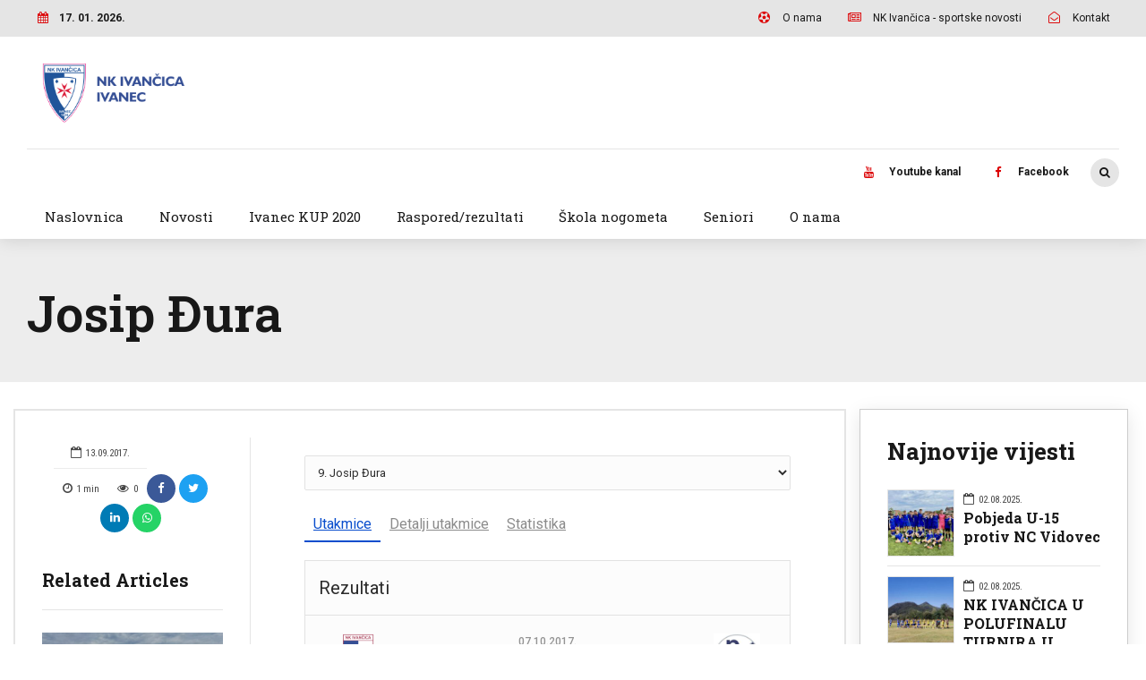

--- FILE ---
content_type: text/html; charset=UTF-8
request_url: https://nk-ivancica.hr/player/josip-dura/
body_size: 195870
content:
<!DOCTYPE html>
<html lang="hr" data-bt-theme="Bold News 1.6.6">
<head>

<meta property="twitter:card" content="summary"><meta property="og:title" content="Josip Đura" /><meta property="og:type" content="article" /><meta property="og:url" content="https://nk-ivancica.hr/player/josip-dura/" />		<meta charset="UTF-8">
		<meta name="viewport" content="width=device-width, initial-scale=1, maximum-scale=1, user-scalable=no">
		<meta name="mobile-web-app-capable" content="yes">
		<meta name="apple-mobile-web-app-capable" content="yes"><title>Josip Đura &#8211; NK Ivančica Ivanec</title>
<meta name='robots' content='max-image-preview:large' />
	<style>img:is([sizes="auto" i], [sizes^="auto," i]) { contain-intrinsic-size: 3000px 1500px }</style>
	<link rel='dns-prefetch' href='//fonts.googleapis.com' />
<link rel="alternate" type="application/rss+xml" title="NK Ivančica Ivanec &raquo; Kanal" href="https://nk-ivancica.hr/feed/" />
<link rel="alternate" type="application/rss+xml" title="NK Ivančica Ivanec &raquo; Kanal komentara" href="https://nk-ivancica.hr/comments/feed/" />
<script type="text/javascript">
/* <![CDATA[ */
window._wpemojiSettings = {"baseUrl":"https:\/\/s.w.org\/images\/core\/emoji\/16.0.1\/72x72\/","ext":".png","svgUrl":"https:\/\/s.w.org\/images\/core\/emoji\/16.0.1\/svg\/","svgExt":".svg","source":{"concatemoji":"https:\/\/nk-ivancica.hr\/wp-includes\/js\/wp-emoji-release.min.js?ver=6.8.3"}};
/*! This file is auto-generated */
!function(s,n){var o,i,e;function c(e){try{var t={supportTests:e,timestamp:(new Date).valueOf()};sessionStorage.setItem(o,JSON.stringify(t))}catch(e){}}function p(e,t,n){e.clearRect(0,0,e.canvas.width,e.canvas.height),e.fillText(t,0,0);var t=new Uint32Array(e.getImageData(0,0,e.canvas.width,e.canvas.height).data),a=(e.clearRect(0,0,e.canvas.width,e.canvas.height),e.fillText(n,0,0),new Uint32Array(e.getImageData(0,0,e.canvas.width,e.canvas.height).data));return t.every(function(e,t){return e===a[t]})}function u(e,t){e.clearRect(0,0,e.canvas.width,e.canvas.height),e.fillText(t,0,0);for(var n=e.getImageData(16,16,1,1),a=0;a<n.data.length;a++)if(0!==n.data[a])return!1;return!0}function f(e,t,n,a){switch(t){case"flag":return n(e,"\ud83c\udff3\ufe0f\u200d\u26a7\ufe0f","\ud83c\udff3\ufe0f\u200b\u26a7\ufe0f")?!1:!n(e,"\ud83c\udde8\ud83c\uddf6","\ud83c\udde8\u200b\ud83c\uddf6")&&!n(e,"\ud83c\udff4\udb40\udc67\udb40\udc62\udb40\udc65\udb40\udc6e\udb40\udc67\udb40\udc7f","\ud83c\udff4\u200b\udb40\udc67\u200b\udb40\udc62\u200b\udb40\udc65\u200b\udb40\udc6e\u200b\udb40\udc67\u200b\udb40\udc7f");case"emoji":return!a(e,"\ud83e\udedf")}return!1}function g(e,t,n,a){var r="undefined"!=typeof WorkerGlobalScope&&self instanceof WorkerGlobalScope?new OffscreenCanvas(300,150):s.createElement("canvas"),o=r.getContext("2d",{willReadFrequently:!0}),i=(o.textBaseline="top",o.font="600 32px Arial",{});return e.forEach(function(e){i[e]=t(o,e,n,a)}),i}function t(e){var t=s.createElement("script");t.src=e,t.defer=!0,s.head.appendChild(t)}"undefined"!=typeof Promise&&(o="wpEmojiSettingsSupports",i=["flag","emoji"],n.supports={everything:!0,everythingExceptFlag:!0},e=new Promise(function(e){s.addEventListener("DOMContentLoaded",e,{once:!0})}),new Promise(function(t){var n=function(){try{var e=JSON.parse(sessionStorage.getItem(o));if("object"==typeof e&&"number"==typeof e.timestamp&&(new Date).valueOf()<e.timestamp+604800&&"object"==typeof e.supportTests)return e.supportTests}catch(e){}return null}();if(!n){if("undefined"!=typeof Worker&&"undefined"!=typeof OffscreenCanvas&&"undefined"!=typeof URL&&URL.createObjectURL&&"undefined"!=typeof Blob)try{var e="postMessage("+g.toString()+"("+[JSON.stringify(i),f.toString(),p.toString(),u.toString()].join(",")+"));",a=new Blob([e],{type:"text/javascript"}),r=new Worker(URL.createObjectURL(a),{name:"wpTestEmojiSupports"});return void(r.onmessage=function(e){c(n=e.data),r.terminate(),t(n)})}catch(e){}c(n=g(i,f,p,u))}t(n)}).then(function(e){for(var t in e)n.supports[t]=e[t],n.supports.everything=n.supports.everything&&n.supports[t],"flag"!==t&&(n.supports.everythingExceptFlag=n.supports.everythingExceptFlag&&n.supports[t]);n.supports.everythingExceptFlag=n.supports.everythingExceptFlag&&!n.supports.flag,n.DOMReady=!1,n.readyCallback=function(){n.DOMReady=!0}}).then(function(){return e}).then(function(){var e;n.supports.everything||(n.readyCallback(),(e=n.source||{}).concatemoji?t(e.concatemoji):e.wpemoji&&e.twemoji&&(t(e.twemoji),t(e.wpemoji)))}))}((window,document),window._wpemojiSettings);
/* ]]> */
</script>
<link rel='stylesheet' id='dashicons-css' href='https://nk-ivancica.hr/wp-includes/css/dashicons.min.css?ver=6.8.3' type='text/css' media='all' />
<link rel='stylesheet' id='post-views-counter-frontend-css' href='https://nk-ivancica.hr/wp-content/plugins/post-views-counter/css/frontend.css?ver=1.7.0' type='text/css' media='all' />
<style id='wp-emoji-styles-inline-css' type='text/css'>

	img.wp-smiley, img.emoji {
		display: inline !important;
		border: none !important;
		box-shadow: none !important;
		height: 1em !important;
		width: 1em !important;
		margin: 0 0.07em !important;
		vertical-align: -0.1em !important;
		background: none !important;
		padding: 0 !important;
	}
</style>
<link rel='stylesheet' id='wp-block-library-css' href='https://nk-ivancica.hr/wp-includes/css/dist/block-library/style.min.css?ver=6.8.3' type='text/css' media='all' />
<style id='classic-theme-styles-inline-css' type='text/css'>
/*! This file is auto-generated */
.wp-block-button__link{color:#fff;background-color:#32373c;border-radius:9999px;box-shadow:none;text-decoration:none;padding:calc(.667em + 2px) calc(1.333em + 2px);font-size:1.125em}.wp-block-file__button{background:#32373c;color:#fff;text-decoration:none}
</style>
<style id='global-styles-inline-css' type='text/css'>
:root{--wp--preset--aspect-ratio--square: 1;--wp--preset--aspect-ratio--4-3: 4/3;--wp--preset--aspect-ratio--3-4: 3/4;--wp--preset--aspect-ratio--3-2: 3/2;--wp--preset--aspect-ratio--2-3: 2/3;--wp--preset--aspect-ratio--16-9: 16/9;--wp--preset--aspect-ratio--9-16: 9/16;--wp--preset--color--black: #000000;--wp--preset--color--cyan-bluish-gray: #abb8c3;--wp--preset--color--white: #ffffff;--wp--preset--color--pale-pink: #f78da7;--wp--preset--color--vivid-red: #cf2e2e;--wp--preset--color--luminous-vivid-orange: #ff6900;--wp--preset--color--luminous-vivid-amber: #fcb900;--wp--preset--color--light-green-cyan: #7bdcb5;--wp--preset--color--vivid-green-cyan: #00d084;--wp--preset--color--pale-cyan-blue: #8ed1fc;--wp--preset--color--vivid-cyan-blue: #0693e3;--wp--preset--color--vivid-purple: #9b51e0;--wp--preset--gradient--vivid-cyan-blue-to-vivid-purple: linear-gradient(135deg,rgba(6,147,227,1) 0%,rgb(155,81,224) 100%);--wp--preset--gradient--light-green-cyan-to-vivid-green-cyan: linear-gradient(135deg,rgb(122,220,180) 0%,rgb(0,208,130) 100%);--wp--preset--gradient--luminous-vivid-amber-to-luminous-vivid-orange: linear-gradient(135deg,rgba(252,185,0,1) 0%,rgba(255,105,0,1) 100%);--wp--preset--gradient--luminous-vivid-orange-to-vivid-red: linear-gradient(135deg,rgba(255,105,0,1) 0%,rgb(207,46,46) 100%);--wp--preset--gradient--very-light-gray-to-cyan-bluish-gray: linear-gradient(135deg,rgb(238,238,238) 0%,rgb(169,184,195) 100%);--wp--preset--gradient--cool-to-warm-spectrum: linear-gradient(135deg,rgb(74,234,220) 0%,rgb(151,120,209) 20%,rgb(207,42,186) 40%,rgb(238,44,130) 60%,rgb(251,105,98) 80%,rgb(254,248,76) 100%);--wp--preset--gradient--blush-light-purple: linear-gradient(135deg,rgb(255,206,236) 0%,rgb(152,150,240) 100%);--wp--preset--gradient--blush-bordeaux: linear-gradient(135deg,rgb(254,205,165) 0%,rgb(254,45,45) 50%,rgb(107,0,62) 100%);--wp--preset--gradient--luminous-dusk: linear-gradient(135deg,rgb(255,203,112) 0%,rgb(199,81,192) 50%,rgb(65,88,208) 100%);--wp--preset--gradient--pale-ocean: linear-gradient(135deg,rgb(255,245,203) 0%,rgb(182,227,212) 50%,rgb(51,167,181) 100%);--wp--preset--gradient--electric-grass: linear-gradient(135deg,rgb(202,248,128) 0%,rgb(113,206,126) 100%);--wp--preset--gradient--midnight: linear-gradient(135deg,rgb(2,3,129) 0%,rgb(40,116,252) 100%);--wp--preset--font-size--small: 13px;--wp--preset--font-size--medium: 20px;--wp--preset--font-size--large: 36px;--wp--preset--font-size--x-large: 42px;--wp--preset--spacing--20: 0.44rem;--wp--preset--spacing--30: 0.67rem;--wp--preset--spacing--40: 1rem;--wp--preset--spacing--50: 1.5rem;--wp--preset--spacing--60: 2.25rem;--wp--preset--spacing--70: 3.38rem;--wp--preset--spacing--80: 5.06rem;--wp--preset--shadow--natural: 6px 6px 9px rgba(0, 0, 0, 0.2);--wp--preset--shadow--deep: 12px 12px 50px rgba(0, 0, 0, 0.4);--wp--preset--shadow--sharp: 6px 6px 0px rgba(0, 0, 0, 0.2);--wp--preset--shadow--outlined: 6px 6px 0px -3px rgba(255, 255, 255, 1), 6px 6px rgba(0, 0, 0, 1);--wp--preset--shadow--crisp: 6px 6px 0px rgba(0, 0, 0, 1);}:where(.is-layout-flex){gap: 0.5em;}:where(.is-layout-grid){gap: 0.5em;}body .is-layout-flex{display: flex;}.is-layout-flex{flex-wrap: wrap;align-items: center;}.is-layout-flex > :is(*, div){margin: 0;}body .is-layout-grid{display: grid;}.is-layout-grid > :is(*, div){margin: 0;}:where(.wp-block-columns.is-layout-flex){gap: 2em;}:where(.wp-block-columns.is-layout-grid){gap: 2em;}:where(.wp-block-post-template.is-layout-flex){gap: 1.25em;}:where(.wp-block-post-template.is-layout-grid){gap: 1.25em;}.has-black-color{color: var(--wp--preset--color--black) !important;}.has-cyan-bluish-gray-color{color: var(--wp--preset--color--cyan-bluish-gray) !important;}.has-white-color{color: var(--wp--preset--color--white) !important;}.has-pale-pink-color{color: var(--wp--preset--color--pale-pink) !important;}.has-vivid-red-color{color: var(--wp--preset--color--vivid-red) !important;}.has-luminous-vivid-orange-color{color: var(--wp--preset--color--luminous-vivid-orange) !important;}.has-luminous-vivid-amber-color{color: var(--wp--preset--color--luminous-vivid-amber) !important;}.has-light-green-cyan-color{color: var(--wp--preset--color--light-green-cyan) !important;}.has-vivid-green-cyan-color{color: var(--wp--preset--color--vivid-green-cyan) !important;}.has-pale-cyan-blue-color{color: var(--wp--preset--color--pale-cyan-blue) !important;}.has-vivid-cyan-blue-color{color: var(--wp--preset--color--vivid-cyan-blue) !important;}.has-vivid-purple-color{color: var(--wp--preset--color--vivid-purple) !important;}.has-black-background-color{background-color: var(--wp--preset--color--black) !important;}.has-cyan-bluish-gray-background-color{background-color: var(--wp--preset--color--cyan-bluish-gray) !important;}.has-white-background-color{background-color: var(--wp--preset--color--white) !important;}.has-pale-pink-background-color{background-color: var(--wp--preset--color--pale-pink) !important;}.has-vivid-red-background-color{background-color: var(--wp--preset--color--vivid-red) !important;}.has-luminous-vivid-orange-background-color{background-color: var(--wp--preset--color--luminous-vivid-orange) !important;}.has-luminous-vivid-amber-background-color{background-color: var(--wp--preset--color--luminous-vivid-amber) !important;}.has-light-green-cyan-background-color{background-color: var(--wp--preset--color--light-green-cyan) !important;}.has-vivid-green-cyan-background-color{background-color: var(--wp--preset--color--vivid-green-cyan) !important;}.has-pale-cyan-blue-background-color{background-color: var(--wp--preset--color--pale-cyan-blue) !important;}.has-vivid-cyan-blue-background-color{background-color: var(--wp--preset--color--vivid-cyan-blue) !important;}.has-vivid-purple-background-color{background-color: var(--wp--preset--color--vivid-purple) !important;}.has-black-border-color{border-color: var(--wp--preset--color--black) !important;}.has-cyan-bluish-gray-border-color{border-color: var(--wp--preset--color--cyan-bluish-gray) !important;}.has-white-border-color{border-color: var(--wp--preset--color--white) !important;}.has-pale-pink-border-color{border-color: var(--wp--preset--color--pale-pink) !important;}.has-vivid-red-border-color{border-color: var(--wp--preset--color--vivid-red) !important;}.has-luminous-vivid-orange-border-color{border-color: var(--wp--preset--color--luminous-vivid-orange) !important;}.has-luminous-vivid-amber-border-color{border-color: var(--wp--preset--color--luminous-vivid-amber) !important;}.has-light-green-cyan-border-color{border-color: var(--wp--preset--color--light-green-cyan) !important;}.has-vivid-green-cyan-border-color{border-color: var(--wp--preset--color--vivid-green-cyan) !important;}.has-pale-cyan-blue-border-color{border-color: var(--wp--preset--color--pale-cyan-blue) !important;}.has-vivid-cyan-blue-border-color{border-color: var(--wp--preset--color--vivid-cyan-blue) !important;}.has-vivid-purple-border-color{border-color: var(--wp--preset--color--vivid-purple) !important;}.has-vivid-cyan-blue-to-vivid-purple-gradient-background{background: var(--wp--preset--gradient--vivid-cyan-blue-to-vivid-purple) !important;}.has-light-green-cyan-to-vivid-green-cyan-gradient-background{background: var(--wp--preset--gradient--light-green-cyan-to-vivid-green-cyan) !important;}.has-luminous-vivid-amber-to-luminous-vivid-orange-gradient-background{background: var(--wp--preset--gradient--luminous-vivid-amber-to-luminous-vivid-orange) !important;}.has-luminous-vivid-orange-to-vivid-red-gradient-background{background: var(--wp--preset--gradient--luminous-vivid-orange-to-vivid-red) !important;}.has-very-light-gray-to-cyan-bluish-gray-gradient-background{background: var(--wp--preset--gradient--very-light-gray-to-cyan-bluish-gray) !important;}.has-cool-to-warm-spectrum-gradient-background{background: var(--wp--preset--gradient--cool-to-warm-spectrum) !important;}.has-blush-light-purple-gradient-background{background: var(--wp--preset--gradient--blush-light-purple) !important;}.has-blush-bordeaux-gradient-background{background: var(--wp--preset--gradient--blush-bordeaux) !important;}.has-luminous-dusk-gradient-background{background: var(--wp--preset--gradient--luminous-dusk) !important;}.has-pale-ocean-gradient-background{background: var(--wp--preset--gradient--pale-ocean) !important;}.has-electric-grass-gradient-background{background: var(--wp--preset--gradient--electric-grass) !important;}.has-midnight-gradient-background{background: var(--wp--preset--gradient--midnight) !important;}.has-small-font-size{font-size: var(--wp--preset--font-size--small) !important;}.has-medium-font-size{font-size: var(--wp--preset--font-size--medium) !important;}.has-large-font-size{font-size: var(--wp--preset--font-size--large) !important;}.has-x-large-font-size{font-size: var(--wp--preset--font-size--x-large) !important;}
:where(.wp-block-post-template.is-layout-flex){gap: 1.25em;}:where(.wp-block-post-template.is-layout-grid){gap: 1.25em;}
:where(.wp-block-columns.is-layout-flex){gap: 2em;}:where(.wp-block-columns.is-layout-grid){gap: 2em;}
:root :where(.wp-block-pullquote){font-size: 1.5em;line-height: 1.6;}
</style>
<link rel='stylesheet' id='contact-form-7-css' href='https://nk-ivancica.hr/wp-content/plugins/contact-form-7/includes/css/styles.css?ver=6.1.4' type='text/css' media='all' />
<link rel='stylesheet' id='sportspress-general-css' href='//nk-ivancica.hr/wp-content/plugins/sportspress/assets/css/sportspress.css?ver=2.7.26' type='text/css' media='all' />
<link rel='stylesheet' id='sportspress-icons-css' href='//nk-ivancica.hr/wp-content/plugins/sportspress/assets/css/icons.css?ver=2.7.26' type='text/css' media='all' />
<link rel='stylesheet' id='sportspress-roboto-css' href='//fonts.googleapis.com/css?family=Roboto%3A400%2C500&#038;subset=cyrillic%2Ccyrillic-ext%2Cgreek%2Cgreek-ext%2Clatin-ext%2Cvietnamese&#038;ver=2.7' type='text/css' media='all' />
<link rel='stylesheet' id='sportspress-style-css' href='//nk-ivancica.hr/wp-content/plugins/sportspress/assets/css/sportspress-style.css?ver=2.7' type='text/css' media='all' />
<link rel='stylesheet' id='sportspress-style-ltr-css' href='//nk-ivancica.hr/wp-content/plugins/sportspress/assets/css/sportspress-style-ltr.css?ver=2.7' type='text/css' media='all' />
<link rel='stylesheet' id='bold-news-style-css' href='https://nk-ivancica.hr/wp-content/themes/bold-news/style.css?ver=6.8.3' type='text/css' media='screen' />
<style id='bold-news-style-inline-css' type='text/css'>
select, input{font-family: Roboto;} input:not([type='checkbox']):not([type='radio']), textarea, select{ font-family: "Roboto";} html a:hover, .btLightSkin a:hover, .btDarkSkin .btLightSkin a:hover, .btLightSkin .btDarkSkin .btLightSkin a:hover, .btDarkSkin a:hover, .btLightSkin .btDarkSkin a:hover, .btDarkSkin.btLightSkin .btDarkSkin a:hover{ color: #dc0003;} .btLightSkin .btText a, .btDarkSkin .btLightSkin .btText a, .btLightSkin .btDarkSkin .btLightSkin .btText a, .btDarkSkin .btText a, .btLightSkin .btDarkSkin .btText a, .btDarkSkin.btLightSkin .btDarkSkin .btText a{color: #dc0003;} figcaption{ font-family: Roboto Condensed;} body{font-family: "Roboto",Arial,sans-serif;} .btContentHolder blockquote{ font-family: Roboto Slab;} .btContentHolder blockquote:before{ font-family: Roboto Slab;} .btContentHolder cite{ font-family: Roboto Slab;} h1, h2, h3, h4, h5, h6{font-family: "Roboto Slab";} .btContentHolder table thead th{ background-color: #dc0003; font-family: Roboto Slab; -webkit-box-shadow: 0 -3px 0 #760002; box-shadow: 0 -3px 0 #760002;} .btAccentColorBackground{background-color: #dc0003 !important;} .btAccentColorBackground .headline b.animate.animated{color: #616161;} .btAccentColorBackground .btDash.bottomDash .dash:after{border-color: #616161;} .btAccentDarkColorBackground{background-color: #760002 !important;} .btAccentDarkColorBackground .headline b.animate.animated{color: #616161;} .btAccentVeryDarkColorBackground{background-color: #2a0001 !important;} .btAccentLightColorBackground{background-color: rgba(220,0,3,0.7) !important;} .btAlternateColorBackground{background-color: #616161 !important;} .btAlternateDarkColorBackground{background-color: #2e2e2e !important;} .btAlternateVeryDarkColorBackground{background-color: #212121 !important;} .btAlternateLightColorBackground{background-color: rgba(97,97,97,0.6) !important;} .btAccentDarkHeader .btPreloader .animation > div:first-child, .btLightAccentHeader .btPreloader .animation > div:first-child{ background-color: #760002;} .btPreloader .animation .preloaderLogo{height: 70px;} .btPageHeadline .header .dash .btSuperTitleHeading{font-family: Roboto Condensed;} .btPageHeadline .header .dash .btSubTitleHeading{font-family: Roboto Condensed;} .mainHeader{ font-family: "Roboto Slab";} .btMenuVertical.btAccentDarkHeader .mainHeader, .btMenuVertical.btLightAccentHeader .mainHeader{background-color: #dc0003;} .menuPort{font-family: "Roboto Slab";} .menuPort nav ul ul li > a:hover, .menuPort nav ul ul li > .bt_mega_menu_title:hover{color: #dc0003 !important;} .menuPort nav > ul > li > a, .menuPort nav > ul > li > .bt_mega_menu_title{line-height: 70px;} .btTextLogo{ line-height: 70px;} .btLogoArea .logo{line-height: 70px;} .btLogoArea .logo img{height: 70px;} .btHorizontalMenuTrigger:hover:before, .btHorizontalMenuTrigger:hover:after{border-color: #dc0003;} .btHorizontalMenuTrigger:hover .btIco{border-color: #dc0003;} .btMenuHorizontal .menuPort nav > ul > li.current-menu-ancestor > a, .btMenuHorizontal .menuPort nav > ul > li.current-page-ancestor > a, .btMenuHorizontal .menuPort nav > ul > li.current-menu-item > a, .btMenuHorizontal .menuPort nav > ul > li.current-menu-ancestor > .bt_mega_menu_title, .btMenuHorizontal .menuPort nav > ul > li.current-page-ancestor > .bt_mega_menu_title, .btMenuHorizontal .menuPort nav > ul > li.current-menu-item > .bt_mega_menu_title{color: #dc0003;} .btMenuHorizontal .menuPort ul ul li > a:before{ background-color: #dc0003;} .btMenuHorizontal .menuPort ul ul li.menu-item-has-children > a:hover:after{ color: #dc0003;} .btMenuHorizontal .menuPort ul ul li.current-menu-item > a:hover:before{background-color: #dc0003; border-color: #dc0003;} body.btMenuHorizontal .subToggler{ line-height: 70px;} .btMenuHorizontal .menuPort > nav > ul ul{ font-family: Roboto;} html:not(.touch) body.btMenuHorizontal .menuPort > nav > ul > li.btMenuWideDropdown > ul > li > a{ font-family: Roboto Slab;} @media (min-width: 1024px){html.touch body.btMenuHorizontal .menuPort > nav > ul > li.btMenuWideDropdown > ul > li > a{ font-family: Roboto Slab;} html.touch body.btMenuHorizontal .menuPort > nav > ul li.btMenuWideDropdown .subToggler{ margin: 0 0 -70px 0;} }.btMenuHorizontal.btMenuBelowLogo .menuPort{height: 70px;} .btAccentLightHeader.btMenuHorizontal .btBelowLogoArea .topBarInMenu a.btIconWidget.btAccentIconWidget:hover .btIco.btIcoDefaultType.btIcoDefaultColor .btIcoHolder:before, .btAccentLightHeader.btMenuHorizontal .btBelowLogoArea .topBarInMenu .widget_shopping_cart .widget_shopping_cart_content.on .btIco.btIcoDefaultType.btIcoDefaultColor .btIcoHolder:before, .btAccentLightHeader.btMenuHorizontal .topBar .topBarInMenu a.btIconWidget.btAccentIconWidget:hover .btIco.btIcoDefaultType.btIcoDefaultColor .btIcoHolder:before, .btAccentLightHeader.btMenuHorizontal .topBar .topBarInMenu .widget_shopping_cart .widget_shopping_cart_content.on .btIco.btIcoDefaultType.btIcoDefaultColor .btIcoHolder:before{color: #dc0003 !important;} .btAccentLightHeader.btMenuHorizontal .btBelowLogoArea .topBarInMenu .widget_shopping_cart .btIco:hover .btIcoHolder:before, .btAccentLightHeader.btMenuHorizontal .topBar .topBarInMenu .widget_shopping_cart .btIco:hover .btIcoHolder:before{color: #dc0003 !important;} .btAccentLightHeader.btMenuHorizontal .btBelowLogoArea .topBarInMenu .btSearch .btIco a:hover:before, .btAccentLightHeader.btMenuHorizontal .topBar .topBarInMenu .btSearch .btIco a:hover:before{ color: #dc0003 !important;} .btAccentLightHeader.btMenuHorizontal .topTools a.btIconWidget.btAccentIconWidget:hover .btIco.btIcoDefaultType.btIcoDefaultColor .btIcoHolder:before, .btAccentLightHeader.btMenuHorizontal .topTools .widget_shopping_cart .widget_shopping_cart_content.on .btIco.btIcoDefaultType.btIcoDefaultColor .btIcoHolder:before{color: #dc0003 !important;} .btAccentLightHeader.btMenuHorizontal .topTools .widget_shopping_cart .btIco:hover .btIcoHolder:before{color: #dc0003 !important;} .btAccentLightHeader.btMenuHorizontal .topTools .btSearch .btIco a:hover:before{ color: #dc0003 !important;} .btAccentLightHeader.btMenuHorizontal:not(.btBelowMenu) .btBelowLogoArea, .btAccentLightHeader.btMenuHorizontal:not(.btBelowMenu) .topBar, .btAccentLightHeader.btMenuHorizontal.btStickyHeaderActive .btBelowLogoArea, .btAccentLightHeader.btMenuHorizontal.btStickyHeaderActive .topBar{background-color: #dc0003;} .btAccentLightHeader.btMenuHorizontal:not(.btBelowMenu) .btBelowLogoArea:before, .btAccentLightHeader.btMenuHorizontal:not(.btBelowMenu) .topBar:before, .btAccentLightHeader.btMenuHorizontal.btStickyHeaderActive .btBelowLogoArea:before, .btAccentLightHeader.btMenuHorizontal.btStickyHeaderActive .topBar:before{ background-color: #dc0003;} .btAccentLightHeader.btMenuHorizontal.btBelowMenu:not(.btStickyHeaderActive) .mainHeader .btBelowLogoArea, .btAccentLightHeader.btMenuHorizontal.btBelowMenu:not(.btStickyHeaderActive) .mainHeader .topBar{background-color: #dc0003;} .btLightSkin.btLightHeader.btMenuHorizontal.btMenuBelowLogo .btBelowLogoArea .menuPort > nav > ul > li.current-menu-item > a, .btLightSkin.btLightHeader.btMenuHorizontal.btMenuBelowLogo .btBelowLogoArea .menuPort > nav > ul > li.current-menu-item > .bt_mega_menu_title, .btLightSkin.btLightHeader.btMenuHorizontal.btMenuBelowLogo .btBelowLogoArea .menuPort > nav > ul > li.current-menu-ancestor > a, .btLightSkin.btLightHeader.btMenuHorizontal.btMenuBelowLogo .btBelowLogoArea .menuPort > nav > ul > li.current-menu-ancestor > .bt_mega_menu_title, .btLightSkin.btLightHeader.btMenuHorizontal.btMenuBelowLogo .btBelowLogoArea .menuPort > nav > ul > li.current-page-ancestor > a, .btLightSkin.btLightHeader.btMenuHorizontal.btMenuBelowLogo .btBelowLogoArea .menuPort > nav > ul > li.current-page-ancestor > .bt_mega_menu_title, .btDarkSkin.btLightHeader.btMenuHorizontal.btMenuBelowLogo .btBelowLogoArea .menuPort > nav > ul > li.current-menu-item > a, .btDarkSkin.btLightHeader.btMenuHorizontal.btMenuBelowLogo .btBelowLogoArea .menuPort > nav > ul > li.current-menu-item > .bt_mega_menu_title, .btDarkSkin.btLightHeader.btMenuHorizontal.btMenuBelowLogo .btBelowLogoArea .menuPort > nav > ul > li.current-menu-ancestor > a, .btDarkSkin.btLightHeader.btMenuHorizontal.btMenuBelowLogo .btBelowLogoArea .menuPort > nav > ul > li.current-menu-ancestor > .bt_mega_menu_title, .btDarkSkin.btLightHeader.btMenuHorizontal.btMenuBelowLogo .btBelowLogoArea .menuPort > nav > ul > li.current-page-ancestor > a, .btDarkSkin.btLightHeader.btMenuHorizontal.btMenuBelowLogo .btBelowLogoArea .menuPort > nav > ul > li.current-page-ancestor > .bt_mega_menu_title, .btLightSkin.btLightHeader.btMenuHorizontal.btMenuBelowLogo .topBar .menuPort > nav > ul > li.current-menu-item > a, .btLightSkin.btLightHeader.btMenuHorizontal.btMenuBelowLogo .topBar .menuPort > nav > ul > li.current-menu-item > .bt_mega_menu_title, .btLightSkin.btLightHeader.btMenuHorizontal.btMenuBelowLogo .topBar .menuPort > nav > ul > li.current-menu-ancestor > a, .btLightSkin.btLightHeader.btMenuHorizontal.btMenuBelowLogo .topBar .menuPort > nav > ul > li.current-menu-ancestor > .bt_mega_menu_title, .btLightSkin.btLightHeader.btMenuHorizontal.btMenuBelowLogo .topBar .menuPort > nav > ul > li.current-page-ancestor > a, .btLightSkin.btLightHeader.btMenuHorizontal.btMenuBelowLogo .topBar .menuPort > nav > ul > li.current-page-ancestor > .bt_mega_menu_title, .btDarkSkin.btLightHeader.btMenuHorizontal.btMenuBelowLogo .topBar .menuPort > nav > ul > li.current-menu-item > a, .btDarkSkin.btLightHeader.btMenuHorizontal.btMenuBelowLogo .topBar .menuPort > nav > ul > li.current-menu-item > .bt_mega_menu_title, .btDarkSkin.btLightHeader.btMenuHorizontal.btMenuBelowLogo .topBar .menuPort > nav > ul > li.current-menu-ancestor > a, .btDarkSkin.btLightHeader.btMenuHorizontal.btMenuBelowLogo .topBar .menuPort > nav > ul > li.current-menu-ancestor > .bt_mega_menu_title, .btDarkSkin.btLightHeader.btMenuHorizontal.btMenuBelowLogo .topBar .menuPort > nav > ul > li.current-page-ancestor > a, .btDarkSkin.btLightHeader.btMenuHorizontal.btMenuBelowLogo .topBar .menuPort > nav > ul > li.current-page-ancestor > .bt_mega_menu_title{color: #dc0003 !important;} .btLightHeader.btMenuHorizontal.btMenuBelowLogo .mainHeader .topBarInMenu a:hover.btIconWidget .btIconWidgetContent{color: #dc0003;} .btLightHeader.btMenuHorizontal.btMenuBelowLogo .mainHeader .topBarInMenu span.btIconWidget .btIco.btIcoDefaultType.btIcoDefaultColor .btIcoHolder:before, .btLightHeader.btMenuHorizontal.btMenuBelowLogo .mainHeader .topBarInMenu a.btIconWidget .btIco.btIcoDefaultType.btIcoDefaultColor .btIcoHolder:before{ -webkit-box-shadow: 0 0 0 0 #dc0003 inset; box-shadow: 0 0 0 0 #dc0003 inset;} .btLightHeader.btMenuHorizontal.btMenuBelowLogo .mainHeader .topBarInMenu span.btIconWidget.btAccentIconWidget .btIco.btIcoDefaultType.btIcoDefaultColor .btIcoHolder:before, .btLightHeader.btMenuHorizontal.btMenuBelowLogo .mainHeader .topBarInMenu a.btIconWidget.btAccentIconWidget .btIco.btIcoDefaultType.btIcoDefaultColor .btIcoHolder:before{color: #dc0003; -webkit-box-shadow: 0 0 0 0 #dc0003 inset; box-shadow: 0 0 0 0 #dc0003 inset;} .btLightHeader.btMenuHorizontal.btMenuBelowLogo .mainHeader .topBarInMenu a.btIconWidget.btAccentIconWidget:hover .btIco.btIcoDefaultType.btIcoDefaultColor .btIcoHolder:before, .btLightHeader.btMenuHorizontal.btMenuBelowLogo .mainHeader .topBarInMenu .widget_shopping_cart .widget_shopping_cart_content.on .btIco.btIcoDefaultType.btIcoDefaultColor .btIcoHolder:before{ -webkit-box-shadow: 0 0 0 1.5em #dc0003 inset; box-shadow: 0 0 0 1.5em #dc0003 inset;} .btLightHeader.btMenuHorizontal.btMenuBelowLogo .mainHeader .topBarInMenu .widget_shopping_cart .btIco:hover .btIcoHolder:before{ -webkit-box-shadow: 0 0 0 1.5em #dc0003 inset !important; box-shadow: 0 0 0 1.5em #dc0003 inset !important;} .btLightHeader.btMenuHorizontal.btMenuBelowLogo .mainHeader .topBarInMenu .btSearch .btIco a:hover:before{-webkit-box-shadow: 0 0 0 1.5em #dc0003 inset !important; box-shadow: 0 0 0 1.5em #dc0003 inset !important;} .btLightHeader.btMenuHorizontal .topTools a:hover.btIconWidget .btIconWidgetContent{color: #dc0003;} .btLightHeader.btMenuHorizontal .topTools span.btIconWidget.btAccentIconWidget .btIco.btIcoDefaultType.btIcoDefaultColor .btIcoHolder:before, .btLightHeader.btMenuHorizontal .topTools a.btIconWidget.btAccentIconWidget .btIco.btIcoDefaultType.btIcoDefaultColor .btIcoHolder:before{color: #dc0003;} .btLightHeader.btMenuHorizontal .topTools a.btIconWidget.btAccentIconWidget:hover .btIco.btIcoDefaultType.btIcoDefaultColor .btIcoHolder:before{ -webkit-box-shadow: 0 0 0 1.5em #dc0003 inset; box-shadow: 0 0 0 1.5em #dc0003 inset;} .btLightHeader.btMenuHorizontal .topTools .btSearch .btIco a:hover:before{-webkit-box-shadow: 0 0 0 1.5em #dc0003 inset !important; box-shadow: 0 0 0 1.5em #dc0003 inset !important;} .btAccentDarkHeader.btMenuHorizontal .mainHeader .topTools a:hover.btIconWidget .btIconWidgetContent{color: #dc0003;} .btAccentDarkHeader.btMenuHorizontal .mainHeader .topTools span.btIconWidget.btAccentIconWidget .btIco.btIcoDefaultType.btIcoDefaultColor .btIcoHolder:before, .btAccentDarkHeader.btMenuHorizontal .mainHeader .topTools a.btIconWidget.btAccentIconWidget .btIco.btIcoDefaultType.btIcoDefaultColor .btIcoHolder:before{color: #dc0003;} .btAccentDarkHeader.btMenuHorizontal .mainHeader .topTools a.btIconWidget.btAccentIconWidget:hover .btIco.btIcoDefaultType.btIcoDefaultColor .btIcoHolder:before{ -webkit-box-shadow: 0 0 0 1.5em #dc0003 inset; box-shadow: 0 0 0 1.5em #dc0003 inset;} .btAccentDarkHeader.btMenuHorizontal .mainHeader .topTools .btSearch .btIco a:hover:before{-webkit-box-shadow: 0 0 0 1.5em #dc0003 inset !important; box-shadow: 0 0 0 1.5em #dc0003 inset !important;} .btLightSkin.btAccentDarkHeader.btMenuHorizontal.btMenuBelowLogo .mainHeader .menuPort > nav > ul > li.current-menu-item > a, .btLightSkin.btAccentDarkHeader.btMenuHorizontal.btMenuBelowLogo .mainHeader .menuPort > nav > ul > li.current-menu-item > .bt_mega_menu_title, .btLightSkin.btAccentDarkHeader.btMenuHorizontal.btMenuBelowLogo .mainHeader .menuPort > nav > ul > li.current-menu-ancestor > a, .btLightSkin.btAccentDarkHeader.btMenuHorizontal.btMenuBelowLogo .mainHeader .menuPort > nav > ul > li.current-menu-ancestor > .bt_mega_menu_title, .btLightSkin.btAccentDarkHeader.btMenuHorizontal.btMenuBelowLogo .mainHeader .menuPort > nav > ul > li.current-page-ancestor > a, .btLightSkin.btAccentDarkHeader.btMenuHorizontal.btMenuBelowLogo .mainHeader .menuPort > nav > ul > li.current-page-ancestor > .bt_mega_menu_title, .btDarkSkin.btAccentDarkHeader.btMenuHorizontal.btMenuBelowLogo .mainHeader .menuPort > nav > ul > li.current-menu-item > a, .btDarkSkin.btAccentDarkHeader.btMenuHorizontal.btMenuBelowLogo .mainHeader .menuPort > nav > ul > li.current-menu-item > .bt_mega_menu_title, .btDarkSkin.btAccentDarkHeader.btMenuHorizontal.btMenuBelowLogo .mainHeader .menuPort > nav > ul > li.current-menu-ancestor > a, .btDarkSkin.btAccentDarkHeader.btMenuHorizontal.btMenuBelowLogo .mainHeader .menuPort > nav > ul > li.current-menu-ancestor > .bt_mega_menu_title, .btDarkSkin.btAccentDarkHeader.btMenuHorizontal.btMenuBelowLogo .mainHeader .menuPort > nav > ul > li.current-page-ancestor > a, .btDarkSkin.btAccentDarkHeader.btMenuHorizontal.btMenuBelowLogo .mainHeader .menuPort > nav > ul > li.current-page-ancestor > .bt_mega_menu_title{color: #dc0003 !important;} .btAccentDarkHeader.btMenuHorizontal.btMenuBelowLogo .mainHeader .topBarInMenu a:hover.btIconWidget .btIconWidgetContent{color: #dc0003;} .btAccentDarkHeader.btMenuHorizontal.btMenuBelowLogo .mainHeader .topBarInMenu span.btIconWidget .btIco.btIcoDefaultType.btIcoDefaultColor .btIcoHolder:before, .btAccentDarkHeader.btMenuHorizontal.btMenuBelowLogo .mainHeader .topBarInMenu a.btIconWidget .btIco.btIcoDefaultType.btIcoDefaultColor .btIcoHolder:before{ -webkit-box-shadow: 0 0 0 0 #dc0003 inset; box-shadow: 0 0 0 0 #dc0003 inset;} .btAccentDarkHeader.btMenuHorizontal.btMenuBelowLogo .mainHeader .topBarInMenu span.btIconWidget.btAccentIconWidget .btIco.btIcoDefaultType.btIcoDefaultColor .btIcoHolder:before, .btAccentDarkHeader.btMenuHorizontal.btMenuBelowLogo .mainHeader .topBarInMenu a.btIconWidget.btAccentIconWidget .btIco.btIcoDefaultType.btIcoDefaultColor .btIcoHolder:before{color: #dc0003; -webkit-box-shadow: 0 0 0 0 #dc0003 inset; box-shadow: 0 0 0 0 #dc0003 inset;} .btAccentDarkHeader.btMenuHorizontal.btMenuBelowLogo .mainHeader .topBarInMenu a.btIconWidget.btAccentIconWidget:hover .btIco.btIcoDefaultType.btIcoDefaultColor .btIcoHolder:before, .btAccentDarkHeader.btMenuHorizontal.btMenuBelowLogo .mainHeader .topBarInMenu .widget_shopping_cart .widget_shopping_cart_content.on .btIco.btIcoDefaultType.btIcoDefaultColor .btIcoHolder:before{ -webkit-box-shadow: 0 0 0 1.5em #dc0003 inset; box-shadow: 0 0 0 1.5em #dc0003 inset;} .btAccentDarkHeader.btMenuHorizontal.btMenuBelowLogo .mainHeader .topBarInMenu .widget_shopping_cart .btIco:hover .btIcoHolder:before{ -webkit-box-shadow: 0 0 0 1.5em #dc0003 inset !important; box-shadow: 0 0 0 1.5em #dc0003 inset !important;} .btAccentDarkHeader.btMenuHorizontal.btMenuBelowLogo .mainHeader .topBarInMenu .btSearch .btIco a:hover:before{-webkit-box-shadow: 0 0 0 1.5em #dc0003 inset !important; box-shadow: 0 0 0 1.5em #dc0003 inset !important;} .btAccentDarkHeader.btMenuHorizontal:not(.btMenuBelowLogo) .mainHeader .topBarInMenu a.btIconWidget.btAccentIconWidget:hover .btIco.btIcoDefaultType.btIcoDefaultColor .btIcoHolder:before, .btAccentDarkHeader.btMenuHorizontal:not(.btMenuBelowLogo) .mainHeader .topBarInMenu .widget_shopping_cart .widget_shopping_cart_content.on .btIco.btIcoDefaultType.btIcoDefaultColor .btIcoHolder:before{color: #dc0003 !important;} .btAccentDarkHeader.btMenuHorizontal:not(.btMenuBelowLogo) .mainHeader .topBarInMenu .widget_shopping_cart .btIco:hover .btIcoHolder:before{color: #dc0003 !important;} .btAccentDarkHeader.btMenuHorizontal:not(.btMenuBelowLogo) .mainHeader .topBarInMenu .btSearch .btIco a:hover:before{ color: #dc0003 !important;} .btAccentDarkHeader.btMenuHorizontal:not(.btBelowMenu) .mainHeader, .btAccentDarkHeader.btMenuHorizontal.btStickyHeaderActive .mainHeader{background-color: #dc0003;} .btAccentDarkHeader.btMenuHorizontal.btBelowMenu:not(.btStickyHeaderActive) .mainHeader .port .btLogoArea{background-color: #dc0003;} .btLightAccentHeader.btMenuHorizontal:not(.btMenuBelowLogo):not(.btStickyHeaderActive) .mainHeader .topBarInMenu a.btIconWidget.btAccentIconWidget:hover .btIco.btIcoDefaultType.btIcoDefaultColor .btIcoHolder:before, .btLightAccentHeader.btMenuHorizontal:not(.btMenuBelowLogo):not(.btStickyHeaderActive) .mainHeader .topBarInMenu .widget_shopping_cart .widget_shopping_cart_content.on .btIco.btIcoDefaultType.btIcoDefaultColor .btIcoHolder:before{color: #dc0003 !important;} .btLightAccentHeader.btMenuHorizontal:not(.btMenuBelowLogo):not(.btStickyHeaderActive) .mainHeader .topBarInMenu .widget_shopping_cart .btIco:hover .btIcoHolder:before{color: #dc0003 !important;} .btLightAccentHeader.btMenuHorizontal:not(.btMenuBelowLogo):not(.btStickyHeaderActive) .mainHeader .topBarInMenu .btSearch .btIco a:hover:before{ color: #dc0003;} .btLightAccentHeader.btMenuHorizontal:not(.btBelowMenu) .mainHeader, .btLightAccentHeader.btMenuHorizontal.btStickyHeaderActive .mainHeader{background-color: #dc0003;} .btLightAccentHeader.btMenuHorizontal.btBelowMenu:not(.btStickyHeaderActive) .mainHeader .port .btLogoArea{background-color: #dc0003;} .btLightSkin.btBlackHeader.btMenuHorizontal .mainHeader .menuPort > nav > ul > li.current-menu-item > a, .btLightSkin.btBlackHeader.btMenuHorizontal .mainHeader .menuPort > nav > ul > li.current-menu-item > .bt_mega_menu_title, .btLightSkin.btBlackHeader.btMenuHorizontal .mainHeader .menuPort > nav > ul > li.current-menu-ancestor > a, .btLightSkin.btBlackHeader.btMenuHorizontal .mainHeader .menuPort > nav > ul > li.current-menu-ancestor > .bt_mega_menu_title, .btLightSkin.btBlackHeader.btMenuHorizontal .mainHeader .menuPort > nav > ul > li.current-page-ancestor > a, .btLightSkin.btBlackHeader.btMenuHorizontal .mainHeader .menuPort > nav > ul > li.current-page-ancestor > .bt_mega_menu_title, .btDarkSkin.btBlackHeader.btMenuHorizontal .mainHeader .menuPort > nav > ul > li.current-menu-item > a, .btDarkSkin.btBlackHeader.btMenuHorizontal .mainHeader .menuPort > nav > ul > li.current-menu-item > .bt_mega_menu_title, .btDarkSkin.btBlackHeader.btMenuHorizontal .mainHeader .menuPort > nav > ul > li.current-menu-ancestor > a, .btDarkSkin.btBlackHeader.btMenuHorizontal .mainHeader .menuPort > nav > ul > li.current-menu-ancestor > .bt_mega_menu_title, .btDarkSkin.btBlackHeader.btMenuHorizontal .mainHeader .menuPort > nav > ul > li.current-page-ancestor > a, .btDarkSkin.btBlackHeader.btMenuHorizontal .mainHeader .menuPort > nav > ul > li.current-page-ancestor > .bt_mega_menu_title{color: #dc0003 !important;} .btBlackHeader.btMenuHorizontal .mainHeader .topTools a:hover.btIconWidget .btIconWidgetContent, .btBlackHeader.btMenuHorizontal .mainHeader .topBarInMenu a:hover.btIconWidget .btIconWidgetContent{color: #dc0003;} .btBlackHeader.btMenuHorizontal .mainHeader .topTools span.btIconWidget.btAccentIconWidget .btIco.btIcoDefaultType.btIcoDefaultColor .btIcoHolder:before, .btBlackHeader.btMenuHorizontal .mainHeader .topTools a.btIconWidget.btAccentIconWidget .btIco.btIcoDefaultType.btIcoDefaultColor .btIcoHolder:before, .btBlackHeader.btMenuHorizontal .mainHeader .topBarInMenu span.btIconWidget.btAccentIconWidget .btIco.btIcoDefaultType.btIcoDefaultColor .btIcoHolder:before, .btBlackHeader.btMenuHorizontal .mainHeader .topBarInMenu a.btIconWidget.btAccentIconWidget .btIco.btIcoDefaultType.btIcoDefaultColor .btIcoHolder:before{color: #dc0003; -webkit-box-shadow: 0 0 0 0 #dc0003 inset; box-shadow: 0 0 0 0 #dc0003 inset;} .btBlackHeader.btMenuHorizontal .mainHeader .topTools a.btIconWidget.btAccentIconWidget:hover .btIco.btIcoDefaultType.btIcoDefaultColor .btIcoHolder:before, .btBlackHeader.btMenuHorizontal .mainHeader .topBarInMenu a.btIconWidget.btAccentIconWidget:hover .btIco.btIcoDefaultType.btIcoDefaultColor .btIcoHolder:before{ -webkit-box-shadow: 0 0 0 1.5em #dc0003 inset; box-shadow: 0 0 0 1.5em #dc0003 inset;} .btBlackHeader.btMenuHorizontal .mainHeader .topTools a.btIconWidget.btAccentIconWidget:hover .btIco.btIcoDefaultType.btIcoDefaultColor .btIcoHolder:before, .btBlackHeader.btMenuHorizontal .mainHeader .topTools .widget_shopping_cart .widget_shopping_cart_content.on .btIco.btIcoDefaultType.btIcoDefaultColor .btIcoHolder:before, .btBlackHeader.btMenuHorizontal .mainHeader .topBarInMenu a.btIconWidget.btAccentIconWidget:hover .btIco.btIcoDefaultType.btIcoDefaultColor .btIcoHolder:before, .btBlackHeader.btMenuHorizontal .mainHeader .topBarInMenu .widget_shopping_cart .widget_shopping_cart_content.on .btIco.btIcoDefaultType.btIcoDefaultColor .btIcoHolder:before{ -webkit-box-shadow: 0 0 0 1.5em #dc0003 inset !important; box-shadow: 0 0 0 1.5em #dc0003 inset !important;} .btBlackHeader.btMenuHorizontal .mainHeader .topTools .widget_shopping_cart .btIco:hover .btIcoHolder:before, .btBlackHeader.btMenuHorizontal .mainHeader .topBarInMenu .widget_shopping_cart .btIco:hover .btIcoHolder:before{ -webkit-box-shadow: 0 0 0 1.5em #dc0003 inset !important; box-shadow: 0 0 0 1.5em #dc0003 inset !important;} .btBlackHeader.btMenuHorizontal .mainHeader .topTools .widget_shopping_cart .widget_shopping_cart_content .btIconWidget .btIco.btIcoDefaultType.btIcoDefaultColor .btIcoHolder:before, .btBlackHeader.btMenuHorizontal .mainHeader .topBarInMenu .widget_shopping_cart .widget_shopping_cart_content .btIconWidget .btIco.btIcoDefaultType.btIcoDefaultColor .btIcoHolder:before{ -webkit-box-shadow: 0 0 0 0 #dc0003 inset; box-shadow: 0 0 0 0 #dc0003 inset;} .btBlackHeader.btMenuHorizontal .mainHeader .topTools .btSearch .btIco a:hover:before, .btBlackHeader.btMenuHorizontal .mainHeader .topBarInMenu .btSearch .btIco a:hover:before{-webkit-box-shadow: 0 0 0 1.5em #dc0003 inset !important; box-shadow: 0 0 0 1.5em #dc0003 inset !important;} .btBlackHeader.btMenuHorizontal.btBelowMenu:not(.btStickyHeaderActive) .mainHeader .port .btLogoArea{background-color: #dc0003;} .btVerticalMenuTrigger:hover:before, .btVerticalMenuTrigger:hover:after{border-color: #dc0003;} .btVerticalMenuTrigger:hover .btIco{border-color: #dc0003;} .btLightAccentHeader .btVerticalMenuTrigger:hover:hover:before, .btLightAccentHeader .btVerticalMenuTrigger:hover:hover:after, .btLightAccentHeader.btMenuVerticalOn .btVerticalMenuTrigger:hover:hover:before, .btLightAccentHeader.btMenuVerticalOn .btVerticalMenuTrigger:hover:hover:after, .btBlackHeader .btVerticalMenuTrigger:hover:hover:before, .btBlackHeader .btVerticalMenuTrigger:hover:hover:after, .btBlackHeader.btMenuVerticalOn .btVerticalMenuTrigger:hover:hover:before, .btBlackHeader.btMenuVerticalOn .btVerticalMenuTrigger:hover:hover:after, .btAccentDarkHeader .btVerticalMenuTrigger:hover:hover:before, .btAccentDarkHeader .btVerticalMenuTrigger:hover:hover:after, .btAccentDarkHeader.btMenuVerticalOn .btVerticalMenuTrigger:hover:hover:before, .btAccentDarkHeader.btMenuVerticalOn .btVerticalMenuTrigger:hover:hover:after{border-color: #616161;} .btLightAccentHeader .btVerticalMenuTrigger:hover:hover .btIco, .btLightAccentHeader.btMenuVerticalOn .btVerticalMenuTrigger:hover:hover .btIco, .btBlackHeader .btVerticalMenuTrigger:hover:hover .btIco, .btBlackHeader.btMenuVerticalOn .btVerticalMenuTrigger:hover:hover .btIco, .btAccentDarkHeader .btVerticalMenuTrigger:hover:hover .btIco, .btAccentDarkHeader.btMenuVerticalOn .btVerticalMenuTrigger:hover:hover .btIco{border-color: #616161;} .btAccentDarkHeader.btMenuVertical > .menuPort .logo, .btLightAccentHeader.btMenuVertical > .menuPort .logo{background-color: #dc0003;} .btMenuVertical > .menuPort nav ul ul li{font-family: Roboto;} .btMenuVertical .bt_mega_menu_content{font-family: Roboto;} @media (min-width: 1386px){.btMenuVerticalOn .btVerticalMenuTrigger .btIco a:before{color: #dc0003 !important;} }.btMenuHorizontal .topBarInLogoArea .topBarInLogoAreaCell{border: 0 solid #dc0003;} .btSearchInner.btFromTopBox .btSearchInnerClose .btIco a.btIcoHolder{color: #dc0003;} .btSearchInner.btFromTopBox .btSearchInnerClose .btIco:hover a.btIcoHolder{color: #760002;} .btSearchInner.btFromTopBox button:hover:before{color: #dc0003;} .btDarkSkin .btSiteFooter .port:before, .btLightSkin .btDarkSkin .btSiteFooter .port:before, .btDarkSkin.btLightSkin .btDarkSkin .btSiteFooter .port:before{background-color: #dc0003;} .btLightSkin .btFooterBelow, .btDarkSkin .btLightSkin .btFooterBelow, .btLightSkin .btDarkSkin .btLightSkin .btFooterBelow, .btDarkSkin .btFooterBelow, .btLightSkin .btDarkSkin .btFooterBelow, .btDarkSkin.btLightSkin .btDarkSkin .btFooterBelow{ border-bottom: #dc0003 4px solid;} .btLightSkin .btFooterBelow ul li a:after, .btDarkSkin .btLightSkin .btFooterBelow ul li a:after, .btLightSkin .btDarkSkin .btLightSkin .btFooterBelow ul li a:after, .btDarkSkin .btFooterBelow ul li a:after, .btLightSkin .btDarkSkin .btFooterBelow ul li a:after, .btDarkSkin.btLightSkin .btDarkSkin .btFooterBelow ul li a:after{ border-bottom: 1px solid #dc0003;} .btFooterLargeTitle .btIcoHolder span{font-family: Roboto Slab;} .btMediaBox.btQuote, .btMediaBox.btLink{ font-family: Roboto Condensed; background-color: #dc0003 !important;} .btArticleListItem .headline a:hover{color: #dc0003;} .btCommentsBox > h4:before{ color: #dc0003;} .btCommentsBox ul.comments .pingback p a{font-family: Roboto Condensed;} .btCommentsBox .pcItem label .required{color: #dc0003;} .btCommentsBox .vcard .posted{ font-family: "Roboto Condensed";} .btCommentsBox .commentTxt p.edit-link, .btCommentsBox .commentTxt p.reply{ font-family: "Roboto Condensed";} .btCommentsBox .comment-respond > h3:before{ color: #dc0003;} .no-comments{ font-family: Roboto Condensed;} .comment-respond .btnOutline button[type="submit"]{font-family: "Roboto Slab";} a#cancel-comment-reply-link{ font-family: Roboto Condensed; background: #616161;} a#cancel-comment-reply-link:hover{background: #2e2e2e;} .post-password-form input[type="submit"]{ background: #dc0003; font-family: "Roboto Condensed";} .post-password-form input[type="submit"]:hover{background: #760002;} .btPagination{font-family: "Roboto Slab";} .btLinkPages ul a{ background: #dc0003;} .btLinkPages ul a:hover{background: #760002;} .articleSideGutter{ font-family: Roboto Condensed;} .simpleArticleSideGutter{ font-family: Roboto Condensed;} span.btHighlight{ background-color: #dc0003;} .btArticleCategories a{background: #616161; font-family: Roboto Condensed;} .btPortfolioSubtitle{font-family: Roboto Condensed;} .btArticleMeta{font-family: "Roboto Condensed";} .single-post .btPageHeadline.wBackground > .port header .dash .btSuperTitleHeading{font-family: Roboto Condensed;} .single-post .btPageHeadline.wBackground > .port header .dash .btSubTitleHeading{font-family: Roboto Condensed;} .btReviewHolder h5.btReviewHeadingOverview, .btReviewHolder h5.btReviewHeadingSummary{background: #616161; font-family: Roboto Condensed;} .btReviewHolder .btReviewSegmentTitle, .btReviewHolder .btSummary{font-family: Roboto Condensed;} .btReviewHolder .btReviewScore .btReviewPercentage .btScoreTitle{ font-family: Roboto Condensed;} .btReviewHolder .btReviewScore .btReviewPercentage strong{ font-family: Roboto Slab;} .btSinglePostTemplate .btPostImageHolder .btSinglePostTopMetaData .btArticleCategories{font-family: Roboto Condensed;} .btSinglePostTemplate .btPostImageHolder .btSinglePostTopMetaData .btSinglePostFormat:before{ -webkit-box-shadow: 0 0 0 0 #dc0003 inset; box-shadow: 0 0 0 0 #dc0003 inset;} .quote.btSinglePostTemplate .btPostImageHolder .btSinglePostTopMetaData .btSinglePostFormat:after{ font-family: Roboto Slab;} .btSinglePostTemplate .btPostImageHolder .btSinglePostTopMetaData .btSinglePostFormat .btVideoPopupText{ font-family: Roboto Condensed;} .btSinglePostTemplate:hover .btPostImageHolder .btSinglePostTopMetaData .btSinglePostFormat:before{-webkit-box-shadow: 0 0 0 1.5em #dc0003 inset; box-shadow: 0 0 0 1.5em #dc0003 inset;} .btSinglePostTemplate .btSinglePostContent .btSinglePostBottomData, .btSinglePostTemplate .btSinglePostContent .btSinglePostTopData{ font-family: Roboto Condensed;} .btSingleHighlight.topImagePosition.btSinglePostTemplate{background: #760002 !important;} .btSingleHighlight.topImagePosition.btSinglePostTemplate .btSinglePostBottomData .star-rating span:before{color: #dc0003;} .backgroundImagePosition.btSinglePostTemplate .btSinglePostBottomData .star-rating span:before, .backgroundImagePosition.smallTemplate.btSinglePostTemplate .btSinglePostBottomData .star-rating span:before{color: #dc0003;} .btSingleHighlight.no-imageImagePosition.btSinglePostTemplate{background: #760002 !important;} .btSingleHighlight.no-imageImagePosition.btSinglePostTemplate .btSinglePostBottomData .star-rating span:before{color: #dc0003;} .smallTemplate.leftImagePosition.btSinglePostTemplate .btSinglePostContent .btArticleCategories, .smallTemplate.rightImagePosition.btSinglePostTemplate .btSinglePostContent .btArticleCategories, .smallTemplate.sideImagePosition.text-left.btSinglePostTemplate .btSinglePostContent .btArticleCategories, .smallTemplate.sideImagePosition.text-right.btSinglePostTemplate .btSinglePostContent .btArticleCategories{font-family: Roboto Condensed;} .btSingleHighlight.leftImagePosition.btSinglePostTemplate, .btSingleHighlight.rightImagePosition.btSinglePostTemplate, .btSingleHighlight.sideImagePosition.text-left.btSinglePostTemplate, .btSingleHighlight.sideImagePosition.text-right.btSinglePostTemplate{background: #760002 !important;} .btSingleHighlight.leftImagePosition.btSinglePostTemplate .btSinglePostBottomData .star-rating span:before, .btSingleHighlight.rightImagePosition.btSinglePostTemplate .btSinglePostBottomData .star-rating span:before, .btSingleHighlight.sideImagePosition.text-left.btSinglePostTemplate .btSinglePostBottomData .star-rating span:before, .btSingleHighlight.sideImagePosition.text-right.btSinglePostTemplate .btSinglePostBottomData .star-rating span:before{color: #dc0003;} .btRelatedPosts h3:before{ color: #dc0003;} .btArticleExcerpt{ font-family: Roboto Slab;} body:not(.btNoDashInSidebar) .btBox > h4:after, body:not(.btNoDashInSidebar) .btCustomMenu > h4:after, body:not(.btNoDashInSidebar) .btTopBox > h4:after{ border-bottom: 3px solid #dc0003;} .btBox ul li a:before, .btCustomMenu ul li a:before, .btTopBox ul li a:before{ border-top: 1px solid #dc0003;} .btBox ul li.current-menu-item > a, .btCustomMenu ul li.current-menu-item > a, .btTopBox ul li.current-menu-item > a{color: #dc0003;} .btBox .ppTxt .header .headline a:hover, .btCustomMenu .ppTxt .header .headline a:hover, .btTopBox .ppTxt .header .headline a:hover{color: #dc0003;} .btBox p.posted, .btBox .quantity, .btCustomMenu p.posted, .btCustomMenu .quantity, .btTopBox p.posted, .btTopBox .quantity{ font-family: Roboto Condensed;} .widget_calendar table caption{background: #dc0003; font-family: "Roboto Slab";} .widget_calendar table thead th{background: #616161; font-family: Roboto Condensed;} .widget_calendar table tfoot td{font-family: Roboto Condensed;} .btBox.widget_categories ul li a > span, .btBox.shortcode_widget_categories ul li a > span, .btBox.widget_product_categories ul li a > span{ -webkit-box-shadow: 0 0 0 1px #dc0003 inset; box-shadow: 0 0 0 1px #dc0003 inset; color: #dc0003;} .btBox.widget_categories ul li a:hover > span, .btBox.shortcode_widget_categories ul li a:hover > span, .btBox.widget_product_categories ul li a:hover > span{ -webkit-box-shadow: 0 0 0 1.5em #dc0003 inset; box-shadow: 0 0 0 1.5em #dc0003 inset;} .widget_rss li a.rsswidget{font-family: "Roboto Slab";} .fancy-select .trigger{font-family: Roboto Condensed;} .fancy-select ul.options li, .fancy-select ul.options li:first-child, .fancy-select ul.options li:last-child{font-family: Roboto Condensed;} .fancy-select ul.options li:before{ border-top: 1px solid #dc0003;} .fancy-select ul.options li:hover{color: #dc0003;} .fancy-select ul.options li:hover:before{ border-color: #dc0003 !important;} .widget_shopping_cart .total{ font-family: Roboto Condensed;} .widget_shopping_cart .widget_shopping_cart_content .mini_cart_item .ppRemove a.remove{ background-color: #dc0003;} .widget_shopping_cart .widget_shopping_cart_content .mini_cart_item .ppRemove a.remove:hover{background-color: #760002;} .menuPort .widget_shopping_cart .btIco .btIcoHolder:before, .topTools .widget_shopping_cart .btIco .btIcoHolder:before, .topBarInLogoArea .widget_shopping_cart .btIco .btIcoHolder:before{-webkit-box-shadow: 0 0 0 0 #dc0003 inset; box-shadow: 0 0 0 0 #dc0003 inset;} .menuPort .widget_shopping_cart .btIco:hover .btIcoHolder:before, .topTools .widget_shopping_cart .btIco:hover .btIcoHolder:before, .topBarInLogoArea .widget_shopping_cart .btIco:hover .btIcoHolder:before{-webkit-box-shadow: 0 0 0 1.5em #dc0003 inset; box-shadow: 0 0 0 1.5em #dc0003 inset;} .menuPort .widget_shopping_cart .widget_shopping_cart_content .btCartWidgetIcon span.cart-contents, .topTools .widget_shopping_cart .widget_shopping_cart_content .btCartWidgetIcon span.cart-contents, .topBarInLogoArea .widget_shopping_cart .widget_shopping_cart_content .btCartWidgetIcon span.cart-contents{ background-color: #616161; font: normal 10px/1 Roboto Slab;} .btMenuVertical .menuPort .widget_shopping_cart .widget_shopping_cart_content .btCartWidgetInnerContent .verticalMenuCartToggler, .btMenuVertical .topTools .widget_shopping_cart .widget_shopping_cart_content .btCartWidgetInnerContent .verticalMenuCartToggler, .btMenuVertical .topBarInLogoArea .widget_shopping_cart .widget_shopping_cart_content .btCartWidgetInnerContent .verticalMenuCartToggler{ background-color: #dc0003;} .btMenuVertical .menuPort .widget_shopping_cart .widget_shopping_cart_content .btCartWidgetInnerContent .verticalMenuCartToggler:hover, .btMenuVertical .topTools .widget_shopping_cart .widget_shopping_cart_content .btCartWidgetInnerContent .verticalMenuCartToggler:hover, .btMenuVertical .topBarInLogoArea .widget_shopping_cart .widget_shopping_cart_content .btCartWidgetInnerContent .verticalMenuCartToggler:hover{background: #760002;} .menuPort .widget_shopping_cart .widget_shopping_cart_content.on .btIco .btIcoHolder:before, .topTools .widget_shopping_cart .widget_shopping_cart_content.on .btIco .btIcoHolder:before, .topBarInLogoArea .widget_shopping_cart .widget_shopping_cart_content.on .btIco .btIcoHolder:before{-webkit-box-shadow: 0 0 0 1.5em #dc0003 inset; box-shadow: 0 0 0 1.5em #dc0003 inset;} .widget_recent_reviews{font-family: Roboto Slab;} .widget_price_filter .price_slider_wrapper .ui-slider .ui-slider-handle{ background-color: #dc0003;} .btBox .tagcloud a, .btTags ul a{ font-family: "Roboto Condensed";} .btSidebar .btIconWidget .btIconWidgetContent, footer .btIconWidget .btIconWidgetContent{font-family: Roboto Slab;} .btSidebar .btIconWidget .btIconWidgetContent .btIconWidgetTitle, footer .btIconWidget .btIconWidgetContent .btIconWidgetTitle{ font-family: Roboto Condensed;} .btSidebar .btIconWidget.btAccentIconWidget .btIconWidgetIcon .btIco.btIcoDefaultType.btIcoDefaultColor .btIcoHolder:before, .btSidebar .btIconWidget.btAccentIconWidget .btIconWidgetIcon .btIco.btIcoDefaultType.btIcoDefaultColor .btIcoHolder:hover:before, footer .btIconWidget.btAccentIconWidget .btIconWidgetIcon .btIco.btIcoDefaultType.btIcoDefaultColor .btIcoHolder:before, footer .btIconWidget.btAccentIconWidget .btIconWidgetIcon .btIco.btIcoDefaultType.btIcoDefaultColor .btIcoHolder:hover:before{color: #dc0003 !important;} .btLightSkin .btSidebar a.btIconWidget.btAccentIconWidget:hover, .btDarkSkin .btLightSkin .btSidebar a.btIconWidget.btAccentIconWidget:hover, .btLightSkin .btDarkSkin .btLightSkin .btSidebar a.btIconWidget.btAccentIconWidget:hover, .btDarkSkin .btSidebar a.btIconWidget.btAccentIconWidget:hover, .btLightSkin .btDarkSkin .btSidebar a.btIconWidget.btAccentIconWidget:hover, .btDarkSkin.btLightSkin .btDarkSkin .btSidebar a.btIconWidget.btAccentIconWidget:hover, .btLightSkin footer a.btIconWidget.btAccentIconWidget:hover, .btDarkSkin .btLightSkin footer a.btIconWidget.btAccentIconWidget:hover, .btLightSkin .btDarkSkin .btLightSkin footer a.btIconWidget.btAccentIconWidget:hover, .btDarkSkin footer a.btIconWidget.btAccentIconWidget:hover, .btLightSkin .btDarkSkin footer a.btIconWidget.btAccentIconWidget:hover, .btDarkSkin.btLightSkin .btDarkSkin footer a.btIconWidget.btAccentIconWidget:hover{color: #dc0003 !important;} .btLightSkin .btSidebar a.btIconWidget.btAccentIconWidget:hover .btIconWidgetContent .btIconWidgetTitle, .btDarkSkin .btLightSkin .btSidebar a.btIconWidget.btAccentIconWidget:hover .btIconWidgetContent .btIconWidgetTitle, .btLightSkin .btDarkSkin .btLightSkin .btSidebar a.btIconWidget.btAccentIconWidget:hover .btIconWidgetContent .btIconWidgetTitle, .btDarkSkin .btSidebar a.btIconWidget.btAccentIconWidget:hover .btIconWidgetContent .btIconWidgetTitle, .btLightSkin .btDarkSkin .btSidebar a.btIconWidget.btAccentIconWidget:hover .btIconWidgetContent .btIconWidgetTitle, .btDarkSkin.btLightSkin .btDarkSkin .btSidebar a.btIconWidget.btAccentIconWidget:hover .btIconWidgetContent .btIconWidgetTitle, .btLightSkin .btSidebar a.btIconWidget.btAccentIconWidget:hover .btIconWidgetContent .btIconWidgetText, .btDarkSkin .btLightSkin .btSidebar a.btIconWidget.btAccentIconWidget:hover .btIconWidgetContent .btIconWidgetText, .btLightSkin .btDarkSkin .btLightSkin .btSidebar a.btIconWidget.btAccentIconWidget:hover .btIconWidgetContent .btIconWidgetText, .btDarkSkin .btSidebar a.btIconWidget.btAccentIconWidget:hover .btIconWidgetContent .btIconWidgetText, .btLightSkin .btDarkSkin .btSidebar a.btIconWidget.btAccentIconWidget:hover .btIconWidgetContent .btIconWidgetText, .btDarkSkin.btLightSkin .btDarkSkin .btSidebar a.btIconWidget.btAccentIconWidget:hover .btIconWidgetContent .btIconWidgetText, .btLightSkin footer a.btIconWidget.btAccentIconWidget:hover .btIconWidgetContent .btIconWidgetTitle, .btDarkSkin .btLightSkin footer a.btIconWidget.btAccentIconWidget:hover .btIconWidgetContent .btIconWidgetTitle, .btLightSkin .btDarkSkin .btLightSkin footer a.btIconWidget.btAccentIconWidget:hover .btIconWidgetContent .btIconWidgetTitle, .btDarkSkin footer a.btIconWidget.btAccentIconWidget:hover .btIconWidgetContent .btIconWidgetTitle, .btLightSkin .btDarkSkin footer a.btIconWidget.btAccentIconWidget:hover .btIconWidgetContent .btIconWidgetTitle, .btDarkSkin.btLightSkin .btDarkSkin footer a.btIconWidget.btAccentIconWidget:hover .btIconWidgetContent .btIconWidgetTitle, .btLightSkin footer a.btIconWidget.btAccentIconWidget:hover .btIconWidgetContent .btIconWidgetText, .btDarkSkin .btLightSkin footer a.btIconWidget.btAccentIconWidget:hover .btIconWidgetContent .btIconWidgetText, .btLightSkin .btDarkSkin .btLightSkin footer a.btIconWidget.btAccentIconWidget:hover .btIconWidgetContent .btIconWidgetText, .btDarkSkin footer a.btIconWidget.btAccentIconWidget:hover .btIconWidgetContent .btIconWidgetText, .btLightSkin .btDarkSkin footer a.btIconWidget.btAccentIconWidget:hover .btIconWidgetContent .btIconWidgetText, .btDarkSkin.btLightSkin .btDarkSkin footer a.btIconWidget.btAccentIconWidget:hover .btIconWidgetContent .btIconWidgetText{color: #dc0003 !important;} .btTopBox.widget_bt_text_image .widget_sp_image-description{ font-family: 'Roboto',arial,sans-serif;} .btMenuHorizontal .mainHeader span.btIconWidget.btAccentIconWidget .btIco.btIcoDefaultType.btIcoDefaultColor .btIcoHolder:before, .btMenuHorizontal .mainHeader a.btIconWidget.btAccentIconWidget .btIco.btIcoDefaultType.btIcoDefaultColor .btIcoHolder:before{color: #dc0003;} .btMenuHorizontal .mainHeader span.btIconWidget.btAccentIconWidget .btIco.btIcoDefaultType.btIcoDefaultColor .btIcoHolder:before, .btMenuHorizontal .mainHeader a.btIconWidget.btAccentIconWidget .btIco.btIcoDefaultType.btIcoDefaultColor .btIcoHolder:before{color: #dc0003; -webkit-box-shadow: 0 0 0 0 #dc0003 inset; box-shadow: 0 0 0 0 #dc0003 inset;} .btMenuHorizontal .mainHeader .btIconWidgetContent{font-family: Roboto;} .btMenuHorizontal.btLightSkin .mainHeader a.btIconWidget:hover .btIco.btIcoDefaultType.btIcoDefaultColor .btIcoHolder:before{color: #dc0003;} .btMenuHorizontal.btLightSkin .mainHeader a.btIconWidget.btAccentIconWidget:hover .btIco.btIcoDefaultType.btIcoDefaultColor .btIcoHolder:before{ -webkit-box-shadow: 0 0 0 1.5em #dc0003 inset; box-shadow: 0 0 0 1.5em #dc0003 inset;} .btMenuHorizontal.btDarkSkin .mainHeader a.btIconWidget.btAccentIconWidget:hover .btIco.btIcoDefaultType.btIcoDefaultColor .btIcoHolder:before{ -webkit-box-shadow: 0 0 0 1.5em #dc0003 inset; box-shadow: 0 0 0 1.5em #dc0003 inset;} .btMenuVertical .menuPort span.btIconWidget.btAccentIconWidget .btIco.btIcoDefaultType.btIcoDefaultColor .btIcoHolder:before, .btMenuVertical .menuPort a.btIconWidget.btAccentIconWidget .btIco.btIcoDefaultType.btIcoDefaultColor .btIcoHolder:before{color: #dc0003;} .btMenuVertical .menuPort span.btIconWidget.btAccentIconWidget .btIco.btIcoDefaultType.btIcoDefaultColor .btIcoHolder:before, .btMenuVertical .menuPort a.btIconWidget.btAccentIconWidget .btIco.btIcoDefaultType.btIcoDefaultColor .btIcoHolder:before{color: #dc0003; -webkit-box-shadow: 0 0 0 0 #dc0003 inset; box-shadow: 0 0 0 0 #dc0003 inset;} .btMenuVertical .menuPort .btIconWidget .btIconWidgetContent{font-family: Roboto;} .btMenuVertical.btLightSkin a.btIconWidget:hover .btIco.btIcoDefaultType.btIcoDefaultColor .btIcoHolder:before{color: #dc0003;} .btMenuVertical.btLightSkin a.btIconWidget.btAccentIconWidget:hover .btIco.btIcoDefaultType.btIcoDefaultColor .btIcoHolder:before{ -webkit-box-shadow: 0 0 0 1.5em #dc0003 inset; box-shadow: 0 0 0 1.5em #dc0003 inset;} .btMenuVertical.btLightSkin .btSearch .btIco a:before{ -webkit-box-shadow: 0 0 0 0 #dc0003 inset; box-shadow: 0 0 0 0 #dc0003 inset;} .btMenuVertical.btLightSkin .btSearch .btIco a:hover:before{-webkit-box-shadow: 0 0 0 1.5em #dc0003 inset; box-shadow: 0 0 0 1.5em #dc0003 inset;} .btMenuVertical.btDarkSkin a.btIconWidget.btAccentIconWidget:hover .btIco.btIcoDefaultType.btIcoDefaultColor .btIcoHolder:before{ -webkit-box-shadow: 0 0 0 1.5em #dc0003 inset; box-shadow: 0 0 0 1.5em #dc0003 inset;} .btMenuVertical.btDarkSkin .btSearch .btIco a:hover:before{-webkit-box-shadow: 0 0 0 1.5em #dc0003 inset; box-shadow: 0 0 0 1.5em #dc0003 inset;} .btLightSkin .btBox .btSearch button:hover, .btDarkSkin .btLightSkin .btBox .btSearch button:hover, .btLightSkin .btDarkSkin .btLightSkin .btBox .btSearch button:hover, .btDarkSkin .btBox .btSearch button:hover, .btLightSkin .btDarkSkin .btBox .btSearch button:hover, .btDarkSkin.btLightSkin .btDarkSkin .btBox .btSearch button:hover, .btLightSkin form.woocommerce-product-search button:hover, .btDarkSkin .btLightSkin form.woocommerce-product-search button:hover, .btLightSkin .btDarkSkin .btLightSkin form.woocommerce-product-search button:hover, .btDarkSkin form.woocommerce-product-search button:hover, .btLightSkin .btDarkSkin form.woocommerce-product-search button:hover, .btDarkSkin.btLightSkin .btDarkSkin form.woocommerce-product-search button:hover{background: #dc0003 !important; border-color: #dc0003 !important;} form.woocommerce-product-search button:hover, form.woocommerce-product-search input[type=submit]:hover{background: #dc0003 !important;} .topTools .widget_search button, .topBarInMenu .widget_search button{ background: #dc0003;} .topTools .widget_search button:before, .topBarInMenu .widget_search button:before{ color: #dc0003;} .topTools .widget_search button:hover, .topBarInMenu .widget_search button:hover{background: #760002;} .btLightSkin.btMenuHorizontal .topTools .widget_search .btSearch .btIco a:before, .btLightSkin.btMenuHorizontal .topBarInMenu .widget_search .btSearch .btIco a:before, .btDarkSkin .btLightSkin.btMenuHorizontal .topTools .widget_search .btSearch .btIco a:before, .btDarkSkin .btLightSkin.btMenuHorizontal .topBarInMenu .widget_search .btSearch .btIco a:before, .btLightSkin .btDarkSkin .btLightSkin.btMenuHorizontal .topTools .widget_search .btSearch .btIco a:before, .btLightSkin .btDarkSkin .btLightSkin.btMenuHorizontal .topBarInMenu .widget_search .btSearch .btIco a:before{ -webkit-box-shadow: 0 0 0 0 #dc0003 inset; box-shadow: 0 0 0 0 #dc0003 inset;} .btLightSkin.btMenuHorizontal .topTools .widget_search .btSearch .btIco a:hover:before, .btLightSkin.btMenuHorizontal .topBarInMenu .widget_search .btSearch .btIco a:hover:before, .btDarkSkin .btLightSkin.btMenuHorizontal .topTools .widget_search .btSearch .btIco a:hover:before, .btDarkSkin .btLightSkin.btMenuHorizontal .topBarInMenu .widget_search .btSearch .btIco a:hover:before, .btLightSkin .btDarkSkin .btLightSkin.btMenuHorizontal .topTools .widget_search .btSearch .btIco a:hover:before, .btLightSkin .btDarkSkin .btLightSkin.btMenuHorizontal .topBarInMenu .widget_search .btSearch .btIco a:hover:before{-webkit-box-shadow: 0 0 0 1.5em #dc0003 inset; box-shadow: 0 0 0 1.5em #dc0003 inset;} .btDarkSkin.btMenuHorizontal .topTools .widget_search .btSearch .btIco a:hover:before, .btDarkSkin.btMenuHorizontal .topBarInMenu .widget_search .btSearch .btIco a:hover:before, .btLightSkin .btDarkSkin.btMenuHorizontal .topTools .widget_search .btSearch .btIco a:hover:before, .btLightSkin .btDarkSkin.btMenuHorizontal .topBarInMenu .widget_search .btSearch .btIco a:hover:before, .btDarkSkin.btLightSkin .btDarkSkin.btMenuHorizontal .topTools .widget_search .btSearch .btIco a:hover:before, .btDarkSkin.btLightSkin .btDarkSkin.btMenuHorizontal .topBarInMenu .widget_search .btSearch .btIco a:hover:before{-webkit-box-shadow: 0 0 0 1.5em #dc0003 inset; box-shadow: 0 0 0 1.5em #dc0003 inset;} .btIcoFilledType.btIcoAccentColor.btIconHexagonShape.btIco .btIcoHolder .hex{fill: #dc0003;} .btIcoFilledType.btIcoAlternateColor.btIconHexagonShape.btIco .btIcoHolder .hex{fill: #616161;} .btIcoOutlineType.btIcoAccentColor.btIconHexagonShape.btIco .btIcoHolder .hex{ stroke: #dc0003;} .btIcoOutlineType.btIcoAlternateColor.btIconHexagonShape.btIco .btIcoHolder .hex{ stroke: #616161;} .btLightSkin .btIconHexagonShape.btIcoOutlineType.btIcoAccentColor.btIco:hover .btIcoHolder .hex, .btDarkSkin .btLightSkin .btIconHexagonShape.btIcoOutlineType.btIcoAccentColor.btIco:hover .btIcoHolder .hex, .btLightSkin .btDarkSkin .btLightSkin .btIconHexagonShape.btIcoOutlineType.btIcoAccentColor.btIco:hover .btIcoHolder .hex, .btDarkSkin .btIconHexagonShape.btIcoOutlineType.btIcoAccentColor.btIco:hover .btIcoHolder .hex, .btLightSkin .btDarkSkin .btIconHexagonShape.btIcoOutlineType.btIcoAccentColor.btIco:hover .btIcoHolder .hex, .btDarkSkin.btLightSkin .btDarkSkin .btIconHexagonShape.btIcoOutlineType.btIcoAccentColor.btIco:hover .btIcoHolder .hex{fill: #dc0003; stroke: #dc0003;} .btLightSkin .btIconHexagonShape.btIcoOutlineType.btIcoAlternateColor.btIco:hover .btIcoHolder .hex, .btDarkSkin .btLightSkin .btIconHexagonShape.btIcoOutlineType.btIcoAlternateColor.btIco:hover .btIcoHolder .hex, .btLightSkin .btDarkSkin .btLightSkin .btIconHexagonShape.btIcoOutlineType.btIcoAlternateColor.btIco:hover .btIcoHolder .hex, .btDarkSkin .btIconHexagonShape.btIcoOutlineType.btIcoAlternateColor.btIco:hover .btIcoHolder .hex, .btLightSkin .btDarkSkin .btIconHexagonShape.btIcoOutlineType.btIcoAlternateColor.btIco:hover .btIcoHolder .hex, .btDarkSkin.btLightSkin .btDarkSkin .btIconHexagonShape.btIcoOutlineType.btIcoAlternateColor.btIco:hover .btIcoHolder .hex{fill: #616161; stroke: #616161;} .btLightSkin .btIconHexagonShape.btIcoFilledType.btIcoAlternateColor.btIco:hover .btIcoHolder .hex, .btDarkSkin .btLightSkin .btIconHexagonShape.btIcoFilledType.btIcoAlternateColor.btIco:hover .btIcoHolder .hex, .btLightSkin .btDarkSkin .btLightSkin .btIconHexagonShape.btIcoFilledType.btIcoAlternateColor.btIco:hover .btIcoHolder .hex, .btDarkSkin .btIconHexagonShape.btIcoFilledType.btIcoAlternateColor.btIco:hover .btIcoHolder .hex, .btLightSkin .btDarkSkin .btIconHexagonShape.btIcoFilledType.btIcoAlternateColor.btIco:hover .btIcoHolder .hex, .btDarkSkin.btLightSkin .btDarkSkin .btIconHexagonShape.btIcoFilledType.btIcoAlternateColor.btIco:hover .btIcoHolder .hex{ stroke: #616161;} .btLightSkin .btIconHexagonShape.btIcoFilledType.btIcoAccentColor.btIco:hover .btIcoHolder .hex, .btDarkSkin .btLightSkin .btIconHexagonShape.btIcoFilledType.btIcoAccentColor.btIco:hover .btIcoHolder .hex, .btLightSkin .btDarkSkin .btLightSkin .btIconHexagonShape.btIcoFilledType.btIcoAccentColor.btIco:hover .btIcoHolder .hex, .btDarkSkin .btIconHexagonShape.btIcoFilledType.btIcoAccentColor.btIco:hover .btIcoHolder .hex, .btLightSkin .btDarkSkin .btIconHexagonShape.btIcoFilledType.btIcoAccentColor.btIco:hover .btIcoHolder .hex, .btDarkSkin.btLightSkin .btDarkSkin .btIconHexagonShape.btIcoFilledType.btIcoAccentColor.btIco:hover .btIcoHolder .hex{ stroke: #dc0003;} .btIconHexagonShape .btIco.btIcoFilledType .btIcoHolder svg .hex{ fill: #dc0003;} .btIconHexagonShape .btIco.btIcoFilledType:hover .btIcoHolder svg .hex{stroke: #dc0003;} .btIconHexagonShape .btIco.btIcoOutlineType .btIcoHolder svg .hex{stroke: #dc0003;} .btIconHexagonShape .btIco.btIcoOutlineType:hover .btIcoHolder svg .hex{stroke: #dc0003; fill: #dc0003;} .btIco.btIcoFilledType.btIcoAccentColor .btIcoHolder:before, .btIco.btIcoOutlineType.btIcoAccentColor:hover .btIcoHolder:before{-webkit-box-shadow: 0 0 0 1.5em #dc0003 inset; box-shadow: 0 0 0 1.5em #dc0003 inset;} .btIco.btIcoFilledType.btIcoAccentColor:hover .btIcoHolder:before, .btIco.btIcoOutlineType.btIcoAccentColor .btIcoHolder:before{-webkit-box-shadow: 0 0 0 1px #dc0003 inset; box-shadow: 0 0 0 1px #dc0003 inset; color: #dc0003;} .btIco.btIcoFilledType.btIcoAlternateColor .btIcoHolder:before, .btIco.btIcoOutlineType.btIcoAlternateColor:hover .btIcoHolder:before{-webkit-box-shadow: 0 0 0 1.5em #616161 inset; box-shadow: 0 0 0 1.5em #616161 inset;} .btIco.btIcoFilledType.btIcoAlternateColor:hover .btIcoHolder:before, .btIco.btIcoOutlineType.btIcoAlternateColor .btIcoHolder:before{-webkit-box-shadow: 0 0 0 1px #616161 inset; box-shadow: 0 0 0 1px #616161 inset; color: #616161;} .btLightSkin .btIco.btIcoDefaultType.btIcoAccentColor .btIcoHolder:before, .btLightSkin .btIco.btIcoDefaultType.btIcoDefaultColor:hover .btIcoHolder:before, .btDarkSkin .btLightSkin .btIco.btIcoDefaultType.btIcoAccentColor .btIcoHolder:before, .btDarkSkin .btLightSkin .btIco.btIcoDefaultType.btIcoDefaultColor:hover .btIcoHolder:before, .btLightSkin .btDarkSkin .btLightSkin .btIco.btIcoDefaultType.btIcoAccentColor .btIcoHolder:before, .btLightSkin .btDarkSkin .btLightSkin .btIco.btIcoDefaultType.btIcoDefaultColor:hover .btIcoHolder:before, .btDarkSkin .btIco.btIcoDefaultType.btIcoAccentColor .btIcoHolder:before, .btDarkSkin .btIco.btIcoDefaultType.btIcoDefaultColor:hover .btIcoHolder:before, .btLightSkin .btDarkSkin .btIco.btIcoDefaultType.btIcoAccentColor .btIcoHolder:before, .btLightSkin .btDarkSkin .btIco.btIcoDefaultType.btIcoDefaultColor:hover .btIcoHolder:before, .btDarkSkin.btLightSkin .btDarkSkin .btIco.btIcoDefaultType.btIcoAccentColor .btIcoHolder:before, .btDarkSkin.btLightSkin .btDarkSkin .btIco.btIcoDefaultType.btIcoDefaultColor:hover .btIcoHolder:before{color: #dc0003;} .btLightSkin .btIco.btIcoDefaultType.btIcoAlternateColor .btIcoHolder:before, .btDarkSkin .btLightSkin .btIco.btIcoDefaultType.btIcoAlternateColor .btIcoHolder:before, .btLightSkin .btDarkSkin .btLightSkin .btIco.btIcoDefaultType.btIcoAlternateColor .btIcoHolder:before, .btDarkSkin .btIco.btIcoDefaultType.btIcoAlternateColor .btIcoHolder:before, .btLightSkin .btDarkSkin .btIco.btIcoDefaultType.btIcoAlternateColor .btIcoHolder:before, .btDarkSkin.btLightSkin .btDarkSkin .btIco.btIcoDefaultType.btIcoAlternateColor .btIcoHolder:before{color: #616161;} .btIcoAccentColor:hover span{color: #dc0003;} .btLightSkin .btIcoAccentColor:hover span, .btDarkSkin .btLightSkin .btIcoAccentColor:hover span, .btLightSkin .btDarkSkin .btLightSkin .btIcoAccentColor:hover span{color: #dc0003;} .btDarkSkin .btIcoAccentColor:hover span, .btLightSkin .btDarkSkin .btIcoAccentColor:hover span, .btDarkSkin.btLightSkin .btDarkSkin .btIcoAccentColor:hover span{color: #dc0003;} .btIcoAlternateColor:hover span{color: #616161;} .btLightSkin .btIcoAlternateColor:hover span, .btDarkSkin .btLightSkin .btIcoAlternateColor:hover span, .btLightSkin .btDarkSkin .btLightSkin .btIcoAlternateColor:hover span{color: #616161;} .btDarkSkin .btIcoAlternateColor:hover span, .btLightSkin .btDarkSkin .btIcoAlternateColor:hover span, .btDarkSkin.btLightSkin .btDarkSkin .btIcoAlternateColor:hover span{color: #616161;} .btBtn{ font-family: "Roboto Condensed";} .btnFilledStyle.btnAccentColor{background-color: #dc0003;} .btnFilledStyle.btnAccentColor:hover{background-color: #760002; color: #dc0003;} .btnOutlineStyle.btnAccentColor{ border: 2px solid #dc0003; color: #dc0003;} .btnOutlineStyle.btnAccentColor span, .btnOutlineStyle.btnAccentColor span:before, .btnOutlineStyle.btnAccentColor a, .btnOutlineStyle.btnAccentColor .btIco a:before, .btnOutlineStyle.btnAccentColor button{color: #dc0003 !important;} .btnOutlineStyle.btnAccentColor:hover{background-color: #dc0003; border: 2px solid #dc0003;} .btnBorderlessStyle.btnAccentColor span, .btnBorderlessStyle.btnAccentColor span:before, .btnBorderlessStyle.btnAccentColor a, .btnBorderlessStyle.btnAccentColor .btIco a:before, .btnBorderlessStyle.btnAccentColor button{color: #dc0003;} .btnFilledStyle.btnAlternateColor{background-color: #616161;} .btnFilledStyle.btnAlternateColor:hover{background-color: #2e2e2e; color: #616161;} .btnOutlineStyle.btnAlternateColor{ border: 2px solid #616161; color: #616161;} .btnOutlineStyle.btnAlternateColor span, .btnOutlineStyle.btnAlternateColor span:before, .btnOutlineStyle.btnAlternateColor a, .btnOutlineStyle.btnAlternateColor .btIco a:before, .btnOutlineStyle.btnAlternateColor button{color: #616161 !important;} .btnOutlineStyle.btnAlternateColor:hover{background-color: #616161; border: 2px solid #616161;} .btnBorderlessStyle.btnAlternateColor span, .btnBorderlessStyle.btnAlternateColor span:before, .btnBorderlessStyle.btnAlternateColor a, .btnBorderlessStyle.btnAlternateColor .btIco a:before, .btnBorderlessStyle.btnAlternateColor button{color: #616161;} .btCounterHolder{font-family: "Roboto Slab";} .btCounterHolder .btCountdownHolder .days_text, .btCounterHolder .btCountdownHolder .hours_text, .btCounterHolder .btCountdownHolder .minutes_text, .btCounterHolder .btCountdownHolder .seconds_text{ font-family: Roboto Condensed;} .btProgressContent{font-family: "Roboto Condensed";} .btProgressContent .btProgressAnim{ background-color: #dc0003;} .bpgPhoto:hover .captionPane .captionTable .captionTxt .btTilesArticleTop{ font-family: Roboto Condensed;} .bpgPhoto:hover .captionPane .captionTable .captionTxt .btTilesArticleBottom{ font-family: Roboto Condensed;} .btPriceTable .btPriceTableHeader{ background: #dc0003;} .btPriceTableSticker{ font-family: "Roboto Condensed";} .header .headline .btSuperTitleHeading, .header .dash .btSuperTitleHeading{font-family: Roboto Condensed;} .header .headline .btSubTitleHeading, .header .dash .btSubTitleHeading{font-family: Roboto Condensed;} .header .btSuperTitle{font-family: "Roboto Condensed";} .header .btSubTitle{font-family: "Roboto Condensed";} .btDash.bottomDash .dash:after{ border-bottom: 4px solid #dc0003;} .btDash.topDash .btSuperTitle:after, .btDash.topDash .btSuperTitle:before{ border-top: 1px solid #dc0003;} .btNoMore{ font-family: Roboto Condensed;} .btGridContent .header .btSuperTitle a:hover{color: #dc0003;} .btCatFilter{ font-family: Roboto Condensed;} .btCatFilter .btCatFilterItem:hover{color: #dc0003;} .btCatFilter .btCatFilterItem:hover b:after{ border-bottom-color: #dc0003 !important;} .btCatFilter .btCatFilterItem.active{color: #dc0003;} .btCatFilter .btCatFilterItem.active b:after{border-bottom-color: #dc0003 !important;} .btCatFilter .btCatFilterItem b:after{ border-bottom: 1px solid #dc0003;} .nbs a .nbsItem .nbsDir{ font-family: "Roboto Condensed";} .neighboringArticles .nbs a .nbsItem .nbsDir{ font-family: 'Roboto Condensed',arial,sans-serif;} .neighboringArticles .nbs a:hover .nbsTitle{color: #dc0003;} .recentTweets small:before{ color: #dc0003;} .btInfoBar .btInfoBarMeta p{ font-family: Roboto Condensed;} .tabsHeader li{ font-family: "Roboto Slab";} .tabsHeader li a:hover, .tabsHeader li span:hover{color: #dc0003;} .tabsVertical .tabAccordionTitle{ font-family: "Roboto Slab";} .tabsVertical .tabAccordionTitle:before{ -webkit-box-shadow: 0 0 0 1em #dc0003 inset; box-shadow: 0 0 0 1em #dc0003 inset;} .tabsVertical .tabAccordionTitle:hover:before{-webkit-box-shadow: 0 0 0 1px #dc0003 inset; box-shadow: 0 0 0 1px #dc0003 inset; color: #dc0003;} .tabsVertical .tabAccordionTitle.on:before{-webkit-box-shadow: 0 0 0 1px #616161 inset; box-shadow: 0 0 0 1px #616161 inset; color: #616161;} .tabsVertical .tabAccordionTitle.on:hover:before{-webkit-box-shadow: 0 0 0 1em #616161 inset; box-shadow: 0 0 0 1em #616161 inset;} .btLatestPostsNav ul li a{ border: 2px solid #dc0003;} .btLatestPostsNav ul li.active{background: #616161; border-color: #616161;} .btLatestPostsNav ul li.active a{border-color: #616161;} .btVisualizer{font-family: Roboto Slab;} form.wpcf7-form .wpcf7-submit{ font-family: Roboto Condensed;} .btLightSkin form.wpcf7-form .wpcf7-submit, .btDarkSkin .btLightSkin form.wpcf7-form .wpcf7-submit, .btLightSkin .btDarkSkin .btLightSkin form.wpcf7-form .wpcf7-submit, .btDarkSkin form.wpcf7-form .wpcf7-submit, .btLightSkin .btDarkSkin form.wpcf7-form .wpcf7-submit, .btDarkSkin.btLightSkin .btDarkSkin form.wpcf7-form .wpcf7-submit{ background-color: #dc0003;} .btLightSkin form.wpcf7-form .wpcf7-submit:hover, .btDarkSkin .btLightSkin form.wpcf7-form .wpcf7-submit:hover, .btLightSkin .btDarkSkin .btLightSkin form.wpcf7-form .wpcf7-submit:hover, .btDarkSkin form.wpcf7-form .wpcf7-submit:hover, .btLightSkin .btDarkSkin form.wpcf7-form .wpcf7-submit:hover, .btDarkSkin.btLightSkin .btDarkSkin form.wpcf7-form .wpcf7-submit:hover{background-color: #760002;} .star-rating span:before{ color: #dc0003;} .btTickerHolder{ -webkit-box-shadow: 0 2.461em 0 #dc0003 inset; box-shadow: 0 2.461em 0 #dc0003 inset;} .btBoxedPage .btTickerHolder{ -webkit-box-shadow: 0 2.461em 0 #dc0003 inset,0 0 20px 0 rgba(0,0,0,.15); box-shadow: 0 2.461em 0 #dc0003 inset,0 0 20px 0 rgba(0,0,0,.15);} .btTickerHolder .btTickerWrapper .btTickerTitle{ font-family: Roboto Slab;} .btTickerHolder .btTickerWrapper .btTicker{ font-family: Roboto Condensed;} .btAccentDarkHeader .btTickerHolder .btTickerTitle, .btAccentDarkHeader .btTickerHolder .btTicker{color: #dc0003;} .btLightSkin.btAccentDarkHeader .btTickerHolder .btTickerTitle li a, .btDarkSkin.btAccentDarkHeader .btTickerHolder .btTickerTitle li a, .btLightSkin.btAccentDarkHeader .btTickerHolder .btTicker li a, .btDarkSkin.btAccentDarkHeader .btTickerHolder .btTicker li a{color: #dc0003;} .btAccentDarkHeader .btTickerHolder .btTickerTitle li a:after, .btAccentDarkHeader .btTickerHolder .btTicker li a:after{border-color: #dc0003;} .btCategoryTitle .btCatFilter .btCatFilterItem:hover a{color: #dc0003 !important;} .btAnimNav li.btAnimNavDot{ font-family: Roboto Condensed;} .headline b.animate.animated{ color: #dc0003;} .headline em.animate{ font-family: Roboto;} p.demo_store{ background-color: #dc0003;} .woocommerce .woocommerce-info a:not(.button), .woocommerce .woocommerce-message a:not(.button), .woocommerce-page .woocommerce-info a:not(.button), .woocommerce-page .woocommerce-message a:not(.button){color: #dc0003;} .woocommerce .woocommerce-message:before, .woocommerce .woocommerce-info:before, .woocommerce-page .woocommerce-message:before, .woocommerce-page .woocommerce-info:before{ color: #dc0003;} .woocommerce a.button, .woocommerce input[type="submit"], .woocommerce button[type="submit"], .woocommerce input.button, .woocommerce input.alt:hover, .woocommerce a.button.alt:hover, .woocommerce .button.alt:hover, .woocommerce button.alt:hover, .woocommerce-page a.button, .woocommerce-page input[type="submit"], .woocommerce-page button[type="submit"], .woocommerce-page input.button, .woocommerce-page input.alt:hover, .woocommerce-page a.button.alt:hover, .woocommerce-page .button.alt:hover, .woocommerce-page button.alt:hover{ background-color: #616161; font-family: Roboto Condensed;} .woocommerce a.button:hover, .woocommerce input[type="submit"]:hover, .woocommerce .button:hover, .woocommerce button:hover, .woocommerce input.alt, .woocommerce a.button.alt, .woocommerce .button.alt, .woocommerce button.alt, .woocommerce-page a.button:hover, .woocommerce-page input[type="submit"]:hover, .woocommerce-page .button:hover, .woocommerce-page button:hover, .woocommerce-page input.alt, .woocommerce-page a.button.alt, .woocommerce-page .button.alt, .woocommerce-page button.alt{background-color: #2e2e2e; font-family: Roboto Condensed;} .woocommerce a.button.checkout, .woocommerce input.button.checkout, .woocommerce-page a.button.checkout, .woocommerce-page input.button.checkout{background-color: #dc0003;} .woocommerce a.button.checkout:hover, .woocommerce input.button.checkout:hover, .woocommerce-page a.button.checkout:hover, .woocommerce-page input.button.checkout:hover{background-color: #760002;} .woocommerce p.lost_password:before, .woocommerce-page p.lost_password:before{ color: #dc0003;} .woocommerce form.login p.lost_password a:hover, .woocommerce-page form.login p.lost_password a:hover{color: #dc0003;} .woocommerce .added:after, .woocommerce .loading:after, .woocommerce-page .added:after, .woocommerce-page .loading:after{ background-color: #dc0003;} .woocommerce form .form-row .select2-container, .woocommerce-page form .form-row .select2-container{ font-family: "Roboto Slab";} .woocommerce div.product .btPriceTableSticker, .woocommerce-page div.product .btPriceTableSticker{ background: #dc0003;} .woocommerce div.product form.cart .single_add_to_cart_button, .woocommerce-page div.product form.cart .single_add_to_cart_button{ background: #dc0003;} .woocommerce div.product form.cart .single_add_to_cart_button:hover, .woocommerce-page div.product form.cart .single_add_to_cart_button:hover{background: #760002;} .woocommerce div.product p.price, .woocommerce div.product span.price, .woocommerce-page div.product p.price, .woocommerce-page div.product span.price{ font-family: "Roboto Condensed";} .woocommerce div.product .stock, .woocommerce-page div.product .stock{color: #dc0003;} .woocommerce div.product a.reset_variations:hover, .woocommerce-page div.product a.reset_variations:hover{color: #dc0003;} .woocommerce .added_to_cart, .woocommerce-page .added_to_cart{ font-family: Roboto Condensed;} .woocommerce .products ul li.product .btPriceTableSticker, .woocommerce ul.products li.product .btPriceTableSticker, .woocommerce-page .products ul li.product .btPriceTableSticker, .woocommerce-page ul.products li.product .btPriceTableSticker{ background: #616161;} .woocommerce .products ul li.product .price, .woocommerce ul.products li.product .price, .woocommerce-page .products ul li.product .price, .woocommerce-page ul.products li.product .price{ font-family: "Roboto Condensed";} .woocommerce nav.woocommerce-pagination ul li a, .woocommerce nav.woocommerce-pagination ul li span, .woocommerce-page nav.woocommerce-pagination ul li a, .woocommerce-page nav.woocommerce-pagination ul li span{ background: #dc0003;} .woocommerce nav.woocommerce-pagination ul li a:focus, .woocommerce nav.woocommerce-pagination ul li a:hover, .woocommerce-page nav.woocommerce-pagination ul li a:focus, .woocommerce-page nav.woocommerce-pagination ul li a:hover{background: #760002;} .woocommerce p.stars a[class^="star-"].active:after, .woocommerce p.stars a[class^="star-"]:hover:after, .woocommerce-page p.stars a[class^="star-"].active:after, .woocommerce-page p.stars a[class^="star-"]:hover:after{color: #dc0003;} .woocommerce .comment-respond > h4:before, .woocommerce-page .comment-respond > h4:before{ color: #dc0003;} .woocommerce .comment-form label .required, .woocommerce-page .comment-form label .required{ color: #dc0003;} .woocommerce .comment-form .form-submit input[type="submit"], .woocommerce-page .comment-form .form-submit input[type="submit"]{ background: #dc0003;} .woocommerce .comment-form .form-submit input[type="submit"]:hover, .woocommerce-page .comment-form .form-submit input[type="submit"]:hover{background: #760002;} .woocommerce .related.products > .header > div > h4:before, .woocommerce #tab-description > .header > div > h4:before, .woocommerce-page .related.products > .header > div > h4:before, .woocommerce-page #tab-description > .header > div > h4:before{ color: #dc0003;} .woocommerce .woocommerce-noreviews, .woocommerce-page .woocommerce-noreviews{font-family: Roboto Condensed;} .woocommerce-cart table.cart td.product-remove a.remove{ color: #dc0003; border: 1px solid #dc0003;} .woocommerce-cart table.cart td.product-remove a.remove:hover{background-color: #dc0003;} .woocommerce-cart .cart_totals .discount td{color: #dc0003;} .woocommerce-account header.title .edit{ color: #dc0003;} .woocommerce-account header.title .edit:before{ color: #dc0003;} .btLightSkin.woocommerce-page .product .headline a:hover, .btDarkSkin .btLightSkin.woocommerce-page .product .headline a:hover, .btLightSkin .btDarkSkin .btLightSkin.woocommerce-page .product .headline a:hover, .btDarkSkin.woocommerce-page .product .headline a:hover, .btLightSkin .btDarkSkin.woocommerce-page .product .headline a:hover, .btDarkSkin.btLightSkin .btDarkSkin.woocommerce-page .product .headline a:hover{color: #dc0003;} .woocommerce-MyAccount-navigation ul li{ font-family: "Roboto Slab";} .woocommerce-MyAccount-navigation ul li a:hover, .woocommerce-MyAccount-navigation ul li span:hover{color: #dc0003;} .btQuoteBooking .btTotalNextWrapper{ font-family: "Roboto Slab";} .btQuoteBooking .btContactNext{ border: #dc0003 2px solid; color: #dc0003;} .btQuoteBooking .btContactNext:hover, .btQuoteBooking .btContactNext:active{background-color: #dc0003 !important;} .btQuoteBooking .btQuoteSwitch:hover{-webkit-box-shadow: 0 0 0 #dc0003 inset,0 1px 5px rgba(0,0,0,.2); box-shadow: 0 0 0 #dc0003 inset,0 1px 5px rgba(0,0,0,.2);} .btQuoteBooking .btQuoteSwitch.on .btQuoteSwitchInner{ background: #dc0003;} .btQuoteBooking .dd.ddcommon.borderRadiusTp .ddTitleText, .btQuoteBooking .dd.ddcommon.borderRadiusBtm .ddTitleText{ -webkit-box-shadow: 5px 0 0 #dc0003 inset,0 2px 10px rgba(0,0,0,.2); box-shadow: 5px 0 0 #dc0003 inset,0 2px 10px rgba(0,0,0,.2);} .btQuoteBooking .ui-slider .ui-slider-handle{ background: #dc0003;} .btQuoteBooking .btQuoteBookingForm .btQuoteTotal{ background: #dc0003;} .btQuoteBooking .btContactFieldMandatory.btContactFieldError input, .btQuoteBooking .btContactFieldMandatory.btContactFieldError textarea{border: 1px solid #dc0003; -webkit-box-shadow: 0 0 0 1px #dc0003 inset; box-shadow: 0 0 0 1px #dc0003 inset;} .btQuoteBooking .btContactFieldMandatory.btContactFieldError .dd.ddcommon.borderRadius .ddTitleText{border: 1px solid #dc0003; -webkit-box-shadow: 0 0 0 1px #dc0003 inset; box-shadow: 0 0 0 1px #dc0003 inset;} .btQuoteBooking .btContactFieldMandatory.btContactFieldError input:hover, .btQuoteBooking .btContactFieldMandatory.btContactFieldError textarea:hover{-webkit-box-shadow: 0 0 0 1px #dc0003 inset,0 0 0 #dc0003 inset,0 1px 5px rgba(0,0,0,.2); box-shadow: 0 0 0 1px #dc0003 inset,0 0 0 #dc0003 inset,0 1px 5px rgba(0,0,0,.2);} .btQuoteBooking .btContactFieldMandatory.btContactFieldError .dd.ddcommon.borderRadius:hover .ddTitleText{-webkit-box-shadow: 0 0 0 1px #dc0003 inset,0 0 0 #dc0003 inset,0 1px 5px rgba(0,0,0,.2); box-shadow: 0 0 0 1px #dc0003 inset,0 0 0 #dc0003 inset,0 1px 5px rgba(0,0,0,.2);} .btQuoteBooking .btContactFieldMandatory.btContactFieldError input:focus, .btQuoteBooking .btContactFieldMandatory.btContactFieldError textarea:focus{-webkit-box-shadow: 0 0 0 1px #dc0003 inset,5px 0 0 #dc0003 inset,0 1px 5px rgba(0,0,0,.2); box-shadow: 0 0 0 1px #dc0003 inset,5px 0 0 #dc0003 inset,0 1px 5px rgba(0,0,0,.2);} .btQuoteBooking .btContactFieldMandatory.btContactFieldError .dd.ddcommon.borderRadiusTp .ddTitleText{-webkit-box-shadow: 0 0 0 1px #dc0003 inset,5px 0 0 #dc0003 inset,0 1px 5px rgba(0,0,0,.2); box-shadow: 0 0 0 1px #dc0003 inset,5px 0 0 #dc0003 inset,0 1px 5px rgba(0,0,0,.2);} .btQuoteBooking .btSubmitMessage{color: #dc0003;} .btDatePicker .ui-datepicker-header{ background-color: #dc0003;} .btQuoteBooking .btContactSubmit{font-family: "Roboto Slab"; background-color: #dc0003; border: 1px solid #dc0003;} .btQuoteBooking .btContactSubmit:hover{ color: #dc0003;} .btPayPalButton:hover{-webkit-box-shadow: 0 0 0 #dc0003 inset,0 1px 5px rgba(0,0,0,.2); box-shadow: 0 0 0 #dc0003 inset,0 1px 5px rgba(0,0,0,.2);} #btSettingsPanel #btSettingsPanelToggler:before{ color: #dc0003;} #btSettingsPanel h4{ background-color: #dc0003;} #btSettingsPanel .btSettingsPanelRow.btAccentColorRow .trigger, #btSettingsPanel .btSettingsPanelRow.btAccentColorRow select{border-color: #dc0003;} #btSettingsPanel .btSettingsPanelRow.btAlternateColorRow .trigger, #btSettingsPanel .btSettingsPanelRow.btAlternateColorRow select{border-color: #616161;} .wp-block-button__link:hover{color: #dc0003 !important;}
@media all and (-ms-high-contrast: none), (-ms-high-contrast: active) { .boldPhotoBox { max-width: 100%; } .backgroundImagePosition.btSinglePostTemplate .btSinglePostContent { position: absolute; left: 30px; right: 30px; bottom: 20px; }} .backgroundImagePosition.btSinglePostTemplate .btSinglePostBackgroundImage:after { opacity: .25 !important;}.topImagePosition.btSinglePostTemplate:hover .btSinglePostImage:before { opacity: .25 !important;}.leftImagePosition.btSinglePostTemplate:hover .btPostImageHolder .btSinglePostLeftImage:before, .rightImagePosition.btSinglePostTemplate:hover .btPostImageHolder .btSinglePostLeftImage:before, .sideImagePosition.text-left.btSinglePostTemplate:hover .btPostImageHolder .btSinglePostLeftImage:before, .sideImagePosition.text-right.btSinglePostTemplate:hover .btPostImageHolder .btSinglePostLeftImage:before { opacity: .25 !important;}
.btArticleCategory.cat-item-0 { background:#dc0003; }.btBox.widget_categories li.cat-item-0 a:hover { color:#dc0003; }.btBox.widget_categories li.cat-item-0 a:before { border-color:#dc0003; }.btBox.widget_categories li.cat-item-0 { color:#dc0003; }.btBox.widget_categories li.cat-item-0 a > span { color:#dc0003; box-shadow:0 0 0 1px #dc0003 inset; }.btBox.widget_categories li.cat-item-0 a:hover > span {box-shadow:0 0 0 1.5em #dc0003 inset;}.btBox.widget_categories ul.options li[data-raw-value='0']:hover { color:#dc0003; }.btBox.widget_categories ul.options li[data-raw-value='0']:hover:before { border-color:#dc0003 !important; }.btBox.shortcode_widget_categories li.cat-item-0 a:hover { color:#dc0003; }.btBox.shortcode_widget_categories li.cat-item-0 a:before { border-color:#dc0003; }.btBox.shortcode_widget_categories li.cat-item-0 { color:#dc0003; }.btBox.shortcode_widget_categories li.cat-item-0 a > span { color:#dc0003; box-shadow:0 0 0 1px #dc0003 inset; }.btBox.shortcode_widget_categories li.cat-item-0 a:hover > span {box-shadow:0 0 0 1.5em #dc0003 inset;}.btBox.shortcode_widget_categories ul.options li[data-raw-value='0']:hover { color:#dc0003; }.btBox.shortcode_widget_categories ul.options li[data-raw-value='0']:hover:before { border-color:#dc0003 !important; }.btCategoryTitle .sIcon.cat-item-0 .btIco.btIcoDefaultType .btIcoHolder:before {color:#dc0003;}.btCategoryTitle .sIcon.cat-item-0 .btIco.btIcoFilledType .btIcoHolder:before {background:#dc0003; color:#FFF;}.btCategoryTitle .sIcon.cat-item-0 .btIco.btIcoOutlineType .btIcoHolder:before {box-shadow:0 0 0 1px #dc0003 inset; color:#dc0003;}.btCategoryTitle .sIcon.cat-item-0 .btIco.btIcoDefaultType.btIconHexagonShape .btIcoHolder {color:#dc0003;}.btCategoryTitle .sIcon.cat-item-0 .btIco.btIcoDefaultType.btIconHexagonShape .btIcoHolder svg { display:none;}.btCategoryTitle .sIcon.cat-item-0 .btIco.btIcoFilledType.btIconHexagonShape .btIcoHolder svg {fill:#dc0003; color:#FFF;}.btCategoryTitle .sIcon.cat-item-0 .btIco.btIcoOutlineType.btIconHexagonShape .btIcoHolder svg {stroke:#dc0003; stroke-width:1px; stroke-linecap:square; color:#dc0003;}
.btArticleCategory.cat-item-31 { background:#1342ba; }.btBox.widget_categories li.cat-item-31 a:hover { color:#1342ba; }.btBox.widget_categories li.cat-item-31 a:before { border-color:#1342ba; }.btBox.widget_categories li.cat-item-31 { color:#1342ba; }.btBox.widget_categories li.cat-item-31 a > span { color:#1342ba; box-shadow:0 0 0 1px #1342ba inset; }.btBox.widget_categories li.cat-item-31 a:hover > span {box-shadow:0 0 0 1.5em #1342ba inset;}.btBox.widget_categories ul.options li[data-raw-value='31']:hover { color:#1342ba; }.btBox.widget_categories ul.options li[data-raw-value='31']:hover:before { border-color:#1342ba !important; }.btBox.shortcode_widget_categories li.cat-item-31 a:hover { color:#1342ba; }.btBox.shortcode_widget_categories li.cat-item-31 a:before { border-color:#1342ba; }.btBox.shortcode_widget_categories li.cat-item-31 { color:#1342ba; }.btBox.shortcode_widget_categories li.cat-item-31 a > span { color:#1342ba; box-shadow:0 0 0 1px #1342ba inset; }.btBox.shortcode_widget_categories li.cat-item-31 a:hover > span {box-shadow:0 0 0 1.5em #1342ba inset;}.btBox.shortcode_widget_categories ul.options li[data-raw-value='31']:hover { color:#1342ba; }.btBox.shortcode_widget_categories ul.options li[data-raw-value='31']:hover:before { border-color:#1342ba !important; }.btCategoryTitle .sIcon.cat-item-31 .btIco.btIcoDefaultType .btIcoHolder:before {color:#1342ba;}.btCategoryTitle .sIcon.cat-item-31 .btIco.btIcoFilledType .btIcoHolder:before {background:#1342ba; color:#FFF;}.btCategoryTitle .sIcon.cat-item-31 .btIco.btIcoOutlineType .btIcoHolder:before {box-shadow:0 0 0 1px #1342ba inset; color:#1342ba;}.btCategoryTitle .sIcon.cat-item-31 .btIco.btIcoDefaultType.btIconHexagonShape .btIcoHolder {color:#1342ba;}.btCategoryTitle .sIcon.cat-item-31 .btIco.btIcoDefaultType.btIconHexagonShape .btIcoHolder svg { display:none;}.btCategoryTitle .sIcon.cat-item-31 .btIco.btIcoFilledType.btIconHexagonShape .btIcoHolder svg {fill:#1342ba; color:#FFF;}.btCategoryTitle .sIcon.cat-item-31 .btIco.btIcoOutlineType.btIconHexagonShape .btIcoHolder svg {stroke:#1342ba; stroke-width:1px; stroke-linecap:square; color:#1342ba;}
.btArticleCategory.cat-item-15 { background:#00c5dc; }.btBox.widget_categories li.cat-item-15 a:hover { color:#00c5dc; }.btBox.widget_categories li.cat-item-15 a:before { border-color:#00c5dc; }.btBox.widget_categories li.cat-item-15 { color:#00c5dc; }.btBox.widget_categories li.cat-item-15 a > span { color:#00c5dc; box-shadow:0 0 0 1px #00c5dc inset; }.btBox.widget_categories li.cat-item-15 a:hover > span {box-shadow:0 0 0 1.5em #00c5dc inset;}.btBox.widget_categories ul.options li[data-raw-value='15']:hover { color:#00c5dc; }.btBox.widget_categories ul.options li[data-raw-value='15']:hover:before { border-color:#00c5dc !important; }.btBox.shortcode_widget_categories li.cat-item-15 a:hover { color:#00c5dc; }.btBox.shortcode_widget_categories li.cat-item-15 a:before { border-color:#00c5dc; }.btBox.shortcode_widget_categories li.cat-item-15 { color:#00c5dc; }.btBox.shortcode_widget_categories li.cat-item-15 a > span { color:#00c5dc; box-shadow:0 0 0 1px #00c5dc inset; }.btBox.shortcode_widget_categories li.cat-item-15 a:hover > span {box-shadow:0 0 0 1.5em #00c5dc inset;}.btBox.shortcode_widget_categories ul.options li[data-raw-value='15']:hover { color:#00c5dc; }.btBox.shortcode_widget_categories ul.options li[data-raw-value='15']:hover:before { border-color:#00c5dc !important; }.btCategoryTitle .sIcon.cat-item-15 .btIco.btIcoDefaultType .btIcoHolder:before {color:#00c5dc;}.btCategoryTitle .sIcon.cat-item-15 .btIco.btIcoFilledType .btIcoHolder:before {background:#00c5dc; color:#FFF;}.btCategoryTitle .sIcon.cat-item-15 .btIco.btIcoOutlineType .btIcoHolder:before {box-shadow:0 0 0 1px #00c5dc inset; color:#00c5dc;}.btCategoryTitle .sIcon.cat-item-15 .btIco.btIcoDefaultType.btIconHexagonShape .btIcoHolder {color:#00c5dc;}.btCategoryTitle .sIcon.cat-item-15 .btIco.btIcoDefaultType.btIconHexagonShape .btIcoHolder svg { display:none;}.btCategoryTitle .sIcon.cat-item-15 .btIco.btIcoFilledType.btIconHexagonShape .btIcoHolder svg {fill:#00c5dc; color:#FFF;}.btCategoryTitle .sIcon.cat-item-15 .btIco.btIcoOutlineType.btIconHexagonShape .btIcoHolder svg {stroke:#00c5dc; stroke-width:1px; stroke-linecap:square; color:#00c5dc;}
.btArticleCategory.cat-item-181 { background:#1342ba; }.btBox.widget_categories li.cat-item-181 a:hover { color:#1342ba; }.btBox.widget_categories li.cat-item-181 a:before { border-color:#1342ba; }.btBox.widget_categories li.cat-item-181 { color:#1342ba; }.btBox.widget_categories li.cat-item-181 a > span { color:#1342ba; box-shadow:0 0 0 1px #1342ba inset; }.btBox.widget_categories li.cat-item-181 a:hover > span {box-shadow:0 0 0 1.5em #1342ba inset;}.btBox.widget_categories ul.options li[data-raw-value='181']:hover { color:#1342ba; }.btBox.widget_categories ul.options li[data-raw-value='181']:hover:before { border-color:#1342ba !important; }.btBox.shortcode_widget_categories li.cat-item-181 a:hover { color:#1342ba; }.btBox.shortcode_widget_categories li.cat-item-181 a:before { border-color:#1342ba; }.btBox.shortcode_widget_categories li.cat-item-181 { color:#1342ba; }.btBox.shortcode_widget_categories li.cat-item-181 a > span { color:#1342ba; box-shadow:0 0 0 1px #1342ba inset; }.btBox.shortcode_widget_categories li.cat-item-181 a:hover > span {box-shadow:0 0 0 1.5em #1342ba inset;}.btBox.shortcode_widget_categories ul.options li[data-raw-value='181']:hover { color:#1342ba; }.btBox.shortcode_widget_categories ul.options li[data-raw-value='181']:hover:before { border-color:#1342ba !important; }.btCategoryTitle .sIcon.cat-item-181 .btIco.btIcoDefaultType .btIcoHolder:before {color:#1342ba;}.btCategoryTitle .sIcon.cat-item-181 .btIco.btIcoFilledType .btIcoHolder:before {background:#1342ba; color:#FFF;}.btCategoryTitle .sIcon.cat-item-181 .btIco.btIcoOutlineType .btIcoHolder:before {box-shadow:0 0 0 1px #1342ba inset; color:#1342ba;}.btCategoryTitle .sIcon.cat-item-181 .btIco.btIcoDefaultType.btIconHexagonShape .btIcoHolder {color:#1342ba;}.btCategoryTitle .sIcon.cat-item-181 .btIco.btIcoDefaultType.btIconHexagonShape .btIcoHolder svg { display:none;}.btCategoryTitle .sIcon.cat-item-181 .btIco.btIcoFilledType.btIconHexagonShape .btIcoHolder svg {fill:#1342ba; color:#FFF;}.btCategoryTitle .sIcon.cat-item-181 .btIco.btIcoOutlineType.btIconHexagonShape .btIcoHolder svg {stroke:#1342ba; stroke-width:1px; stroke-linecap:square; color:#1342ba;}
.btArticleCategory.cat-item-0 { background:#1342ba; }.btBox.widget_categories li.cat-item-0 a:hover { color:#1342ba; }.btBox.widget_categories li.cat-item-0 a:before { border-color:#1342ba; }.btBox.widget_categories li.cat-item-0 { color:#1342ba; }.btBox.widget_categories li.cat-item-0 a > span { color:#1342ba; box-shadow:0 0 0 1px #1342ba inset; }.btBox.widget_categories li.cat-item-0 a:hover > span {box-shadow:0 0 0 1.5em #1342ba inset;}.btBox.widget_categories ul.options li[data-raw-value='0']:hover { color:#1342ba; }.btBox.widget_categories ul.options li[data-raw-value='0']:hover:before { border-color:#1342ba !important; }.btBox.shortcode_widget_categories li.cat-item-0 a:hover { color:#1342ba; }.btBox.shortcode_widget_categories li.cat-item-0 a:before { border-color:#1342ba; }.btBox.shortcode_widget_categories li.cat-item-0 { color:#1342ba; }.btBox.shortcode_widget_categories li.cat-item-0 a > span { color:#1342ba; box-shadow:0 0 0 1px #1342ba inset; }.btBox.shortcode_widget_categories li.cat-item-0 a:hover > span {box-shadow:0 0 0 1.5em #1342ba inset;}.btBox.shortcode_widget_categories ul.options li[data-raw-value='0']:hover { color:#1342ba; }.btBox.shortcode_widget_categories ul.options li[data-raw-value='0']:hover:before { border-color:#1342ba !important; }.btCategoryTitle .sIcon.cat-item-0 .btIco.btIcoDefaultType .btIcoHolder:before {color:#1342ba;}.btCategoryTitle .sIcon.cat-item-0 .btIco.btIcoFilledType .btIcoHolder:before {background:#1342ba; color:#FFF;}.btCategoryTitle .sIcon.cat-item-0 .btIco.btIcoOutlineType .btIcoHolder:before {box-shadow:0 0 0 1px #1342ba inset; color:#1342ba;}.btCategoryTitle .sIcon.cat-item-0 .btIco.btIcoDefaultType.btIconHexagonShape .btIcoHolder {color:#1342ba;}.btCategoryTitle .sIcon.cat-item-0 .btIco.btIcoDefaultType.btIconHexagonShape .btIcoHolder svg { display:none;}.btCategoryTitle .sIcon.cat-item-0 .btIco.btIcoFilledType.btIconHexagonShape .btIcoHolder svg {fill:#1342ba; color:#FFF;}.btCategoryTitle .sIcon.cat-item-0 .btIco.btIcoOutlineType.btIconHexagonShape .btIcoHolder svg {stroke:#1342ba; stroke-width:1px; stroke-linecap:square; color:#1342ba;}
.btArticleCategory.cat-item-32 { background:#1342ba; }.btBox.widget_categories li.cat-item-32 a:hover { color:#1342ba; }.btBox.widget_categories li.cat-item-32 a:before { border-color:#1342ba; }.btBox.widget_categories li.cat-item-32 { color:#1342ba; }.btBox.widget_categories li.cat-item-32 a > span { color:#1342ba; box-shadow:0 0 0 1px #1342ba inset; }.btBox.widget_categories li.cat-item-32 a:hover > span {box-shadow:0 0 0 1.5em #1342ba inset;}.btBox.widget_categories ul.options li[data-raw-value='32']:hover { color:#1342ba; }.btBox.widget_categories ul.options li[data-raw-value='32']:hover:before { border-color:#1342ba !important; }.btBox.shortcode_widget_categories li.cat-item-32 a:hover { color:#1342ba; }.btBox.shortcode_widget_categories li.cat-item-32 a:before { border-color:#1342ba; }.btBox.shortcode_widget_categories li.cat-item-32 { color:#1342ba; }.btBox.shortcode_widget_categories li.cat-item-32 a > span { color:#1342ba; box-shadow:0 0 0 1px #1342ba inset; }.btBox.shortcode_widget_categories li.cat-item-32 a:hover > span {box-shadow:0 0 0 1.5em #1342ba inset;}.btBox.shortcode_widget_categories ul.options li[data-raw-value='32']:hover { color:#1342ba; }.btBox.shortcode_widget_categories ul.options li[data-raw-value='32']:hover:before { border-color:#1342ba !important; }.btCategoryTitle .sIcon.cat-item-32 .btIco.btIcoDefaultType .btIcoHolder:before {color:#1342ba;}.btCategoryTitle .sIcon.cat-item-32 .btIco.btIcoFilledType .btIcoHolder:before {background:#1342ba; color:#FFF;}.btCategoryTitle .sIcon.cat-item-32 .btIco.btIcoOutlineType .btIcoHolder:before {box-shadow:0 0 0 1px #1342ba inset; color:#1342ba;}.btCategoryTitle .sIcon.cat-item-32 .btIco.btIcoDefaultType.btIconHexagonShape .btIcoHolder {color:#1342ba;}.btCategoryTitle .sIcon.cat-item-32 .btIco.btIcoDefaultType.btIconHexagonShape .btIcoHolder svg { display:none;}.btCategoryTitle .sIcon.cat-item-32 .btIco.btIcoFilledType.btIconHexagonShape .btIcoHolder svg {fill:#1342ba; color:#FFF;}.btCategoryTitle .sIcon.cat-item-32 .btIco.btIcoOutlineType.btIconHexagonShape .btIcoHolder svg {stroke:#1342ba; stroke-width:1px; stroke-linecap:square; color:#1342ba;}
.btArticleCategory.cat-item-351 { background:#6ddc00; }.btBox.widget_categories li.cat-item-351 a:hover { color:#6ddc00; }.btBox.widget_categories li.cat-item-351 a:before { border-color:#6ddc00; }.btBox.widget_categories li.cat-item-351 { color:#6ddc00; }.btBox.widget_categories li.cat-item-351 a > span { color:#6ddc00; box-shadow:0 0 0 1px #6ddc00 inset; }.btBox.widget_categories li.cat-item-351 a:hover > span {box-shadow:0 0 0 1.5em #6ddc00 inset;}.btBox.widget_categories ul.options li[data-raw-value='351']:hover { color:#6ddc00; }.btBox.widget_categories ul.options li[data-raw-value='351']:hover:before { border-color:#6ddc00 !important; }.btBox.shortcode_widget_categories li.cat-item-351 a:hover { color:#6ddc00; }.btBox.shortcode_widget_categories li.cat-item-351 a:before { border-color:#6ddc00; }.btBox.shortcode_widget_categories li.cat-item-351 { color:#6ddc00; }.btBox.shortcode_widget_categories li.cat-item-351 a > span { color:#6ddc00; box-shadow:0 0 0 1px #6ddc00 inset; }.btBox.shortcode_widget_categories li.cat-item-351 a:hover > span {box-shadow:0 0 0 1.5em #6ddc00 inset;}.btBox.shortcode_widget_categories ul.options li[data-raw-value='351']:hover { color:#6ddc00; }.btBox.shortcode_widget_categories ul.options li[data-raw-value='351']:hover:before { border-color:#6ddc00 !important; }.btCategoryTitle .sIcon.cat-item-351 .btIco.btIcoDefaultType .btIcoHolder:before {color:#6ddc00;}.btCategoryTitle .sIcon.cat-item-351 .btIco.btIcoFilledType .btIcoHolder:before {background:#6ddc00; color:#FFF;}.btCategoryTitle .sIcon.cat-item-351 .btIco.btIcoOutlineType .btIcoHolder:before {box-shadow:0 0 0 1px #6ddc00 inset; color:#6ddc00;}.btCategoryTitle .sIcon.cat-item-351 .btIco.btIcoDefaultType.btIconHexagonShape .btIcoHolder {color:#6ddc00;}.btCategoryTitle .sIcon.cat-item-351 .btIco.btIcoDefaultType.btIconHexagonShape .btIcoHolder svg { display:none;}.btCategoryTitle .sIcon.cat-item-351 .btIco.btIcoFilledType.btIconHexagonShape .btIcoHolder svg {fill:#6ddc00; color:#FFF;}.btCategoryTitle .sIcon.cat-item-351 .btIco.btIcoOutlineType.btIconHexagonShape .btIcoHolder svg {stroke:#6ddc00; stroke-width:1px; stroke-linecap:square; color:#6ddc00;}
.btArticleCategory.cat-item-23 { background:#1342ba; }.btBox.widget_categories li.cat-item-23 a:hover { color:#1342ba; }.btBox.widget_categories li.cat-item-23 a:before { border-color:#1342ba; }.btBox.widget_categories li.cat-item-23 { color:#1342ba; }.btBox.widget_categories li.cat-item-23 a > span { color:#1342ba; box-shadow:0 0 0 1px #1342ba inset; }.btBox.widget_categories li.cat-item-23 a:hover > span {box-shadow:0 0 0 1.5em #1342ba inset;}.btBox.widget_categories ul.options li[data-raw-value='23']:hover { color:#1342ba; }.btBox.widget_categories ul.options li[data-raw-value='23']:hover:before { border-color:#1342ba !important; }.btBox.shortcode_widget_categories li.cat-item-23 a:hover { color:#1342ba; }.btBox.shortcode_widget_categories li.cat-item-23 a:before { border-color:#1342ba; }.btBox.shortcode_widget_categories li.cat-item-23 { color:#1342ba; }.btBox.shortcode_widget_categories li.cat-item-23 a > span { color:#1342ba; box-shadow:0 0 0 1px #1342ba inset; }.btBox.shortcode_widget_categories li.cat-item-23 a:hover > span {box-shadow:0 0 0 1.5em #1342ba inset;}.btBox.shortcode_widget_categories ul.options li[data-raw-value='23']:hover { color:#1342ba; }.btBox.shortcode_widget_categories ul.options li[data-raw-value='23']:hover:before { border-color:#1342ba !important; }.btCategoryTitle .sIcon.cat-item-23 .btIco.btIcoDefaultType .btIcoHolder:before {color:#1342ba;}.btCategoryTitle .sIcon.cat-item-23 .btIco.btIcoFilledType .btIcoHolder:before {background:#1342ba; color:#FFF;}.btCategoryTitle .sIcon.cat-item-23 .btIco.btIcoOutlineType .btIcoHolder:before {box-shadow:0 0 0 1px #1342ba inset; color:#1342ba;}.btCategoryTitle .sIcon.cat-item-23 .btIco.btIcoDefaultType.btIconHexagonShape .btIcoHolder {color:#1342ba;}.btCategoryTitle .sIcon.cat-item-23 .btIco.btIcoDefaultType.btIconHexagonShape .btIcoHolder svg { display:none;}.btCategoryTitle .sIcon.cat-item-23 .btIco.btIcoFilledType.btIconHexagonShape .btIcoHolder svg {fill:#1342ba; color:#FFF;}.btCategoryTitle .sIcon.cat-item-23 .btIco.btIcoOutlineType.btIconHexagonShape .btIcoHolder svg {stroke:#1342ba; stroke-width:1px; stroke-linecap:square; color:#1342ba;}
.btArticleCategory.cat-item-17 { background:#6d00a5; }.btBox.widget_categories li.cat-item-17 a:hover { color:#6d00a5; }.btBox.widget_categories li.cat-item-17 a:before { border-color:#6d00a5; }.btBox.widget_categories li.cat-item-17 { color:#6d00a5; }.btBox.widget_categories li.cat-item-17 a > span { color:#6d00a5; box-shadow:0 0 0 1px #6d00a5 inset; }.btBox.widget_categories li.cat-item-17 a:hover > span {box-shadow:0 0 0 1.5em #6d00a5 inset;}.btBox.widget_categories ul.options li[data-raw-value='17']:hover { color:#6d00a5; }.btBox.widget_categories ul.options li[data-raw-value='17']:hover:before { border-color:#6d00a5 !important; }.btBox.shortcode_widget_categories li.cat-item-17 a:hover { color:#6d00a5; }.btBox.shortcode_widget_categories li.cat-item-17 a:before { border-color:#6d00a5; }.btBox.shortcode_widget_categories li.cat-item-17 { color:#6d00a5; }.btBox.shortcode_widget_categories li.cat-item-17 a > span { color:#6d00a5; box-shadow:0 0 0 1px #6d00a5 inset; }.btBox.shortcode_widget_categories li.cat-item-17 a:hover > span {box-shadow:0 0 0 1.5em #6d00a5 inset;}.btBox.shortcode_widget_categories ul.options li[data-raw-value='17']:hover { color:#6d00a5; }.btBox.shortcode_widget_categories ul.options li[data-raw-value='17']:hover:before { border-color:#6d00a5 !important; }.btCategoryTitle .sIcon.cat-item-17 .btIco.btIcoDefaultType .btIcoHolder:before {color:#6d00a5;}.btCategoryTitle .sIcon.cat-item-17 .btIco.btIcoFilledType .btIcoHolder:before {background:#6d00a5; color:#FFF;}.btCategoryTitle .sIcon.cat-item-17 .btIco.btIcoOutlineType .btIcoHolder:before {box-shadow:0 0 0 1px #6d00a5 inset; color:#6d00a5;}.btCategoryTitle .sIcon.cat-item-17 .btIco.btIcoDefaultType.btIconHexagonShape .btIcoHolder {color:#6d00a5;}.btCategoryTitle .sIcon.cat-item-17 .btIco.btIcoDefaultType.btIconHexagonShape .btIcoHolder svg { display:none;}.btCategoryTitle .sIcon.cat-item-17 .btIco.btIcoFilledType.btIconHexagonShape .btIcoHolder svg {fill:#6d00a5; color:#FFF;}.btCategoryTitle .sIcon.cat-item-17 .btIco.btIcoOutlineType.btIconHexagonShape .btIcoHolder svg {stroke:#6d00a5; stroke-width:1px; stroke-linecap:square; color:#6d00a5;}
.btArticleCategory.cat-item-350 { background:#6d00a5; }.btBox.widget_categories li.cat-item-350 a:hover { color:#6d00a5; }.btBox.widget_categories li.cat-item-350 a:before { border-color:#6d00a5; }.btBox.widget_categories li.cat-item-350 { color:#6d00a5; }.btBox.widget_categories li.cat-item-350 a > span { color:#6d00a5; box-shadow:0 0 0 1px #6d00a5 inset; }.btBox.widget_categories li.cat-item-350 a:hover > span {box-shadow:0 0 0 1.5em #6d00a5 inset;}.btBox.widget_categories ul.options li[data-raw-value='350']:hover { color:#6d00a5; }.btBox.widget_categories ul.options li[data-raw-value='350']:hover:before { border-color:#6d00a5 !important; }.btBox.shortcode_widget_categories li.cat-item-350 a:hover { color:#6d00a5; }.btBox.shortcode_widget_categories li.cat-item-350 a:before { border-color:#6d00a5; }.btBox.shortcode_widget_categories li.cat-item-350 { color:#6d00a5; }.btBox.shortcode_widget_categories li.cat-item-350 a > span { color:#6d00a5; box-shadow:0 0 0 1px #6d00a5 inset; }.btBox.shortcode_widget_categories li.cat-item-350 a:hover > span {box-shadow:0 0 0 1.5em #6d00a5 inset;}.btBox.shortcode_widget_categories ul.options li[data-raw-value='350']:hover { color:#6d00a5; }.btBox.shortcode_widget_categories ul.options li[data-raw-value='350']:hover:before { border-color:#6d00a5 !important; }.btCategoryTitle .sIcon.cat-item-350 .btIco.btIcoDefaultType .btIcoHolder:before {color:#6d00a5;}.btCategoryTitle .sIcon.cat-item-350 .btIco.btIcoFilledType .btIcoHolder:before {background:#6d00a5; color:#FFF;}.btCategoryTitle .sIcon.cat-item-350 .btIco.btIcoOutlineType .btIcoHolder:before {box-shadow:0 0 0 1px #6d00a5 inset; color:#6d00a5;}.btCategoryTitle .sIcon.cat-item-350 .btIco.btIcoDefaultType.btIconHexagonShape .btIcoHolder {color:#6d00a5;}.btCategoryTitle .sIcon.cat-item-350 .btIco.btIcoDefaultType.btIconHexagonShape .btIcoHolder svg { display:none;}.btCategoryTitle .sIcon.cat-item-350 .btIco.btIcoFilledType.btIconHexagonShape .btIcoHolder svg {fill:#6d00a5; color:#FFF;}.btCategoryTitle .sIcon.cat-item-350 .btIco.btIcoOutlineType.btIconHexagonShape .btIcoHolder svg {stroke:#6d00a5; stroke-width:1px; stroke-linecap:square; color:#6d00a5;}
.btArticleCategory.cat-item-349 { background:#a300a5; }.btBox.widget_categories li.cat-item-349 a:hover { color:#a300a5; }.btBox.widget_categories li.cat-item-349 a:before { border-color:#a300a5; }.btBox.widget_categories li.cat-item-349 { color:#a300a5; }.btBox.widget_categories li.cat-item-349 a > span { color:#a300a5; box-shadow:0 0 0 1px #a300a5 inset; }.btBox.widget_categories li.cat-item-349 a:hover > span {box-shadow:0 0 0 1.5em #a300a5 inset;}.btBox.widget_categories ul.options li[data-raw-value='349']:hover { color:#a300a5; }.btBox.widget_categories ul.options li[data-raw-value='349']:hover:before { border-color:#a300a5 !important; }.btBox.shortcode_widget_categories li.cat-item-349 a:hover { color:#a300a5; }.btBox.shortcode_widget_categories li.cat-item-349 a:before { border-color:#a300a5; }.btBox.shortcode_widget_categories li.cat-item-349 { color:#a300a5; }.btBox.shortcode_widget_categories li.cat-item-349 a > span { color:#a300a5; box-shadow:0 0 0 1px #a300a5 inset; }.btBox.shortcode_widget_categories li.cat-item-349 a:hover > span {box-shadow:0 0 0 1.5em #a300a5 inset;}.btBox.shortcode_widget_categories ul.options li[data-raw-value='349']:hover { color:#a300a5; }.btBox.shortcode_widget_categories ul.options li[data-raw-value='349']:hover:before { border-color:#a300a5 !important; }.btCategoryTitle .sIcon.cat-item-349 .btIco.btIcoDefaultType .btIcoHolder:before {color:#a300a5;}.btCategoryTitle .sIcon.cat-item-349 .btIco.btIcoFilledType .btIcoHolder:before {background:#a300a5; color:#FFF;}.btCategoryTitle .sIcon.cat-item-349 .btIco.btIcoOutlineType .btIcoHolder:before {box-shadow:0 0 0 1px #a300a5 inset; color:#a300a5;}.btCategoryTitle .sIcon.cat-item-349 .btIco.btIcoDefaultType.btIconHexagonShape .btIcoHolder {color:#a300a5;}.btCategoryTitle .sIcon.cat-item-349 .btIco.btIcoDefaultType.btIconHexagonShape .btIcoHolder svg { display:none;}.btCategoryTitle .sIcon.cat-item-349 .btIco.btIcoFilledType.btIconHexagonShape .btIcoHolder svg {fill:#a300a5; color:#FFF;}.btCategoryTitle .sIcon.cat-item-349 .btIco.btIcoOutlineType.btIconHexagonShape .btIcoHolder svg {stroke:#a300a5; stroke-width:1px; stroke-linecap:square; color:#a300a5;}
.btArticleCategory.cat-item-41 { background:#a300a5; }.btBox.widget_categories li.cat-item-41 a:hover { color:#a300a5; }.btBox.widget_categories li.cat-item-41 a:before { border-color:#a300a5; }.btBox.widget_categories li.cat-item-41 { color:#a300a5; }.btBox.widget_categories li.cat-item-41 a > span { color:#a300a5; box-shadow:0 0 0 1px #a300a5 inset; }.btBox.widget_categories li.cat-item-41 a:hover > span {box-shadow:0 0 0 1.5em #a300a5 inset;}.btBox.widget_categories ul.options li[data-raw-value='41']:hover { color:#a300a5; }.btBox.widget_categories ul.options li[data-raw-value='41']:hover:before { border-color:#a300a5 !important; }.btBox.shortcode_widget_categories li.cat-item-41 a:hover { color:#a300a5; }.btBox.shortcode_widget_categories li.cat-item-41 a:before { border-color:#a300a5; }.btBox.shortcode_widget_categories li.cat-item-41 { color:#a300a5; }.btBox.shortcode_widget_categories li.cat-item-41 a > span { color:#a300a5; box-shadow:0 0 0 1px #a300a5 inset; }.btBox.shortcode_widget_categories li.cat-item-41 a:hover > span {box-shadow:0 0 0 1.5em #a300a5 inset;}.btBox.shortcode_widget_categories ul.options li[data-raw-value='41']:hover { color:#a300a5; }.btBox.shortcode_widget_categories ul.options li[data-raw-value='41']:hover:before { border-color:#a300a5 !important; }.btCategoryTitle .sIcon.cat-item-41 .btIco.btIcoDefaultType .btIcoHolder:before {color:#a300a5;}.btCategoryTitle .sIcon.cat-item-41 .btIco.btIcoFilledType .btIcoHolder:before {background:#a300a5; color:#FFF;}.btCategoryTitle .sIcon.cat-item-41 .btIco.btIcoOutlineType .btIcoHolder:before {box-shadow:0 0 0 1px #a300a5 inset; color:#a300a5;}.btCategoryTitle .sIcon.cat-item-41 .btIco.btIcoDefaultType.btIconHexagonShape .btIcoHolder {color:#a300a5;}.btCategoryTitle .sIcon.cat-item-41 .btIco.btIcoDefaultType.btIconHexagonShape .btIcoHolder svg { display:none;}.btCategoryTitle .sIcon.cat-item-41 .btIco.btIcoFilledType.btIconHexagonShape .btIcoHolder svg {fill:#a300a5; color:#FFF;}.btCategoryTitle .sIcon.cat-item-41 .btIco.btIcoOutlineType.btIconHexagonShape .btIcoHolder svg {stroke:#a300a5; stroke-width:1px; stroke-linecap:square; color:#a300a5;}
.btArticleCategory.cat-item-168 { background:#6213ba; }.btBox.widget_categories li.cat-item-168 a:hover { color:#6213ba; }.btBox.widget_categories li.cat-item-168 a:before { border-color:#6213ba; }.btBox.widget_categories li.cat-item-168 { color:#6213ba; }.btBox.widget_categories li.cat-item-168 a > span { color:#6213ba; box-shadow:0 0 0 1px #6213ba inset; }.btBox.widget_categories li.cat-item-168 a:hover > span {box-shadow:0 0 0 1.5em #6213ba inset;}.btBox.widget_categories ul.options li[data-raw-value='168']:hover { color:#6213ba; }.btBox.widget_categories ul.options li[data-raw-value='168']:hover:before { border-color:#6213ba !important; }.btBox.shortcode_widget_categories li.cat-item-168 a:hover { color:#6213ba; }.btBox.shortcode_widget_categories li.cat-item-168 a:before { border-color:#6213ba; }.btBox.shortcode_widget_categories li.cat-item-168 { color:#6213ba; }.btBox.shortcode_widget_categories li.cat-item-168 a > span { color:#6213ba; box-shadow:0 0 0 1px #6213ba inset; }.btBox.shortcode_widget_categories li.cat-item-168 a:hover > span {box-shadow:0 0 0 1.5em #6213ba inset;}.btBox.shortcode_widget_categories ul.options li[data-raw-value='168']:hover { color:#6213ba; }.btBox.shortcode_widget_categories ul.options li[data-raw-value='168']:hover:before { border-color:#6213ba !important; }.btCategoryTitle .sIcon.cat-item-168 .btIco.btIcoDefaultType .btIcoHolder:before {color:#6213ba;}.btCategoryTitle .sIcon.cat-item-168 .btIco.btIcoFilledType .btIcoHolder:before {background:#6213ba; color:#FFF;}.btCategoryTitle .sIcon.cat-item-168 .btIco.btIcoOutlineType .btIcoHolder:before {box-shadow:0 0 0 1px #6213ba inset; color:#6213ba;}.btCategoryTitle .sIcon.cat-item-168 .btIco.btIcoDefaultType.btIconHexagonShape .btIcoHolder {color:#6213ba;}.btCategoryTitle .sIcon.cat-item-168 .btIco.btIcoDefaultType.btIconHexagonShape .btIcoHolder svg { display:none;}.btCategoryTitle .sIcon.cat-item-168 .btIco.btIcoFilledType.btIconHexagonShape .btIcoHolder svg {fill:#6213ba; color:#FFF;}.btCategoryTitle .sIcon.cat-item-168 .btIco.btIcoOutlineType.btIconHexagonShape .btIcoHolder svg {stroke:#6213ba; stroke-width:1px; stroke-linecap:square; color:#6213ba;}
.btArticleCategory.cat-item-184 { background:#27a500; }.btBox.widget_categories li.cat-item-184 a:hover { color:#27a500; }.btBox.widget_categories li.cat-item-184 a:before { border-color:#27a500; }.btBox.widget_categories li.cat-item-184 { color:#27a500; }.btBox.widget_categories li.cat-item-184 a > span { color:#27a500; box-shadow:0 0 0 1px #27a500 inset; }.btBox.widget_categories li.cat-item-184 a:hover > span {box-shadow:0 0 0 1.5em #27a500 inset;}.btBox.widget_categories ul.options li[data-raw-value='184']:hover { color:#27a500; }.btBox.widget_categories ul.options li[data-raw-value='184']:hover:before { border-color:#27a500 !important; }.btBox.shortcode_widget_categories li.cat-item-184 a:hover { color:#27a500; }.btBox.shortcode_widget_categories li.cat-item-184 a:before { border-color:#27a500; }.btBox.shortcode_widget_categories li.cat-item-184 { color:#27a500; }.btBox.shortcode_widget_categories li.cat-item-184 a > span { color:#27a500; box-shadow:0 0 0 1px #27a500 inset; }.btBox.shortcode_widget_categories li.cat-item-184 a:hover > span {box-shadow:0 0 0 1.5em #27a500 inset;}.btBox.shortcode_widget_categories ul.options li[data-raw-value='184']:hover { color:#27a500; }.btBox.shortcode_widget_categories ul.options li[data-raw-value='184']:hover:before { border-color:#27a500 !important; }.btCategoryTitle .sIcon.cat-item-184 .btIco.btIcoDefaultType .btIcoHolder:before {color:#27a500;}.btCategoryTitle .sIcon.cat-item-184 .btIco.btIcoFilledType .btIcoHolder:before {background:#27a500; color:#FFF;}.btCategoryTitle .sIcon.cat-item-184 .btIco.btIcoOutlineType .btIcoHolder:before {box-shadow:0 0 0 1px #27a500 inset; color:#27a500;}.btCategoryTitle .sIcon.cat-item-184 .btIco.btIcoDefaultType.btIconHexagonShape .btIcoHolder {color:#27a500;}.btCategoryTitle .sIcon.cat-item-184 .btIco.btIcoDefaultType.btIconHexagonShape .btIcoHolder svg { display:none;}.btCategoryTitle .sIcon.cat-item-184 .btIco.btIcoFilledType.btIconHexagonShape .btIcoHolder svg {fill:#27a500; color:#FFF;}.btCategoryTitle .sIcon.cat-item-184 .btIco.btIcoOutlineType.btIconHexagonShape .btIcoHolder svg {stroke:#27a500; stroke-width:1px; stroke-linecap:square; color:#27a500;}
.btArticleCategory.cat-item-202 { background:#dc7200; }.btBox.widget_categories li.cat-item-202 a:hover { color:#dc7200; }.btBox.widget_categories li.cat-item-202 a:before { border-color:#dc7200; }.btBox.widget_categories li.cat-item-202 { color:#dc7200; }.btBox.widget_categories li.cat-item-202 a > span { color:#dc7200; box-shadow:0 0 0 1px #dc7200 inset; }.btBox.widget_categories li.cat-item-202 a:hover > span {box-shadow:0 0 0 1.5em #dc7200 inset;}.btBox.widget_categories ul.options li[data-raw-value='202']:hover { color:#dc7200; }.btBox.widget_categories ul.options li[data-raw-value='202']:hover:before { border-color:#dc7200 !important; }.btBox.shortcode_widget_categories li.cat-item-202 a:hover { color:#dc7200; }.btBox.shortcode_widget_categories li.cat-item-202 a:before { border-color:#dc7200; }.btBox.shortcode_widget_categories li.cat-item-202 { color:#dc7200; }.btBox.shortcode_widget_categories li.cat-item-202 a > span { color:#dc7200; box-shadow:0 0 0 1px #dc7200 inset; }.btBox.shortcode_widget_categories li.cat-item-202 a:hover > span {box-shadow:0 0 0 1.5em #dc7200 inset;}.btBox.shortcode_widget_categories ul.options li[data-raw-value='202']:hover { color:#dc7200; }.btBox.shortcode_widget_categories ul.options li[data-raw-value='202']:hover:before { border-color:#dc7200 !important; }.btCategoryTitle .sIcon.cat-item-202 .btIco.btIcoDefaultType .btIcoHolder:before {color:#dc7200;}.btCategoryTitle .sIcon.cat-item-202 .btIco.btIcoFilledType .btIcoHolder:before {background:#dc7200; color:#FFF;}.btCategoryTitle .sIcon.cat-item-202 .btIco.btIcoOutlineType .btIcoHolder:before {box-shadow:0 0 0 1px #dc7200 inset; color:#dc7200;}.btCategoryTitle .sIcon.cat-item-202 .btIco.btIcoDefaultType.btIconHexagonShape .btIcoHolder {color:#dc7200;}.btCategoryTitle .sIcon.cat-item-202 .btIco.btIcoDefaultType.btIconHexagonShape .btIcoHolder svg { display:none;}.btCategoryTitle .sIcon.cat-item-202 .btIco.btIcoFilledType.btIconHexagonShape .btIcoHolder svg {fill:#dc7200; color:#FFF;}.btCategoryTitle .sIcon.cat-item-202 .btIco.btIcoOutlineType.btIconHexagonShape .btIcoHolder svg {stroke:#dc7200; stroke-width:1px; stroke-linecap:square; color:#dc7200;}
.btArticleCategory.cat-item-0 { background:#dc7200; }.btBox.widget_categories li.cat-item-0 a:hover { color:#dc7200; }.btBox.widget_categories li.cat-item-0 a:before { border-color:#dc7200; }.btBox.widget_categories li.cat-item-0 { color:#dc7200; }.btBox.widget_categories li.cat-item-0 a > span { color:#dc7200; box-shadow:0 0 0 1px #dc7200 inset; }.btBox.widget_categories li.cat-item-0 a:hover > span {box-shadow:0 0 0 1.5em #dc7200 inset;}.btBox.widget_categories ul.options li[data-raw-value='0']:hover { color:#dc7200; }.btBox.widget_categories ul.options li[data-raw-value='0']:hover:before { border-color:#dc7200 !important; }.btBox.shortcode_widget_categories li.cat-item-0 a:hover { color:#dc7200; }.btBox.shortcode_widget_categories li.cat-item-0 a:before { border-color:#dc7200; }.btBox.shortcode_widget_categories li.cat-item-0 { color:#dc7200; }.btBox.shortcode_widget_categories li.cat-item-0 a > span { color:#dc7200; box-shadow:0 0 0 1px #dc7200 inset; }.btBox.shortcode_widget_categories li.cat-item-0 a:hover > span {box-shadow:0 0 0 1.5em #dc7200 inset;}.btBox.shortcode_widget_categories ul.options li[data-raw-value='0']:hover { color:#dc7200; }.btBox.shortcode_widget_categories ul.options li[data-raw-value='0']:hover:before { border-color:#dc7200 !important; }.btCategoryTitle .sIcon.cat-item-0 .btIco.btIcoDefaultType .btIcoHolder:before {color:#dc7200;}.btCategoryTitle .sIcon.cat-item-0 .btIco.btIcoFilledType .btIcoHolder:before {background:#dc7200; color:#FFF;}.btCategoryTitle .sIcon.cat-item-0 .btIco.btIcoOutlineType .btIcoHolder:before {box-shadow:0 0 0 1px #dc7200 inset; color:#dc7200;}.btCategoryTitle .sIcon.cat-item-0 .btIco.btIcoDefaultType.btIconHexagonShape .btIcoHolder {color:#dc7200;}.btCategoryTitle .sIcon.cat-item-0 .btIco.btIcoDefaultType.btIconHexagonShape .btIcoHolder svg { display:none;}.btCategoryTitle .sIcon.cat-item-0 .btIco.btIcoFilledType.btIconHexagonShape .btIcoHolder svg {fill:#dc7200; color:#FFF;}.btCategoryTitle .sIcon.cat-item-0 .btIco.btIcoOutlineType.btIconHexagonShape .btIcoHolder svg {stroke:#dc7200; stroke-width:1px; stroke-linecap:square; color:#dc7200;}
.btArticleCategory.cat-item-242 { background:#98109a; }.btBox.widget_categories li.cat-item-242 a:hover { color:#98109a; }.btBox.widget_categories li.cat-item-242 a:before { border-color:#98109a; }.btBox.widget_categories li.cat-item-242 { color:#98109a; }.btBox.widget_categories li.cat-item-242 a > span { color:#98109a; box-shadow:0 0 0 1px #98109a inset; }.btBox.widget_categories li.cat-item-242 a:hover > span {box-shadow:0 0 0 1.5em #98109a inset;}.btBox.widget_categories ul.options li[data-raw-value='242']:hover { color:#98109a; }.btBox.widget_categories ul.options li[data-raw-value='242']:hover:before { border-color:#98109a !important; }.btBox.shortcode_widget_categories li.cat-item-242 a:hover { color:#98109a; }.btBox.shortcode_widget_categories li.cat-item-242 a:before { border-color:#98109a; }.btBox.shortcode_widget_categories li.cat-item-242 { color:#98109a; }.btBox.shortcode_widget_categories li.cat-item-242 a > span { color:#98109a; box-shadow:0 0 0 1px #98109a inset; }.btBox.shortcode_widget_categories li.cat-item-242 a:hover > span {box-shadow:0 0 0 1.5em #98109a inset;}.btBox.shortcode_widget_categories ul.options li[data-raw-value='242']:hover { color:#98109a; }.btBox.shortcode_widget_categories ul.options li[data-raw-value='242']:hover:before { border-color:#98109a !important; }.btCategoryTitle .sIcon.cat-item-242 .btIco.btIcoDefaultType .btIcoHolder:before {color:#98109a;}.btCategoryTitle .sIcon.cat-item-242 .btIco.btIcoFilledType .btIcoHolder:before {background:#98109a; color:#FFF;}.btCategoryTitle .sIcon.cat-item-242 .btIco.btIcoOutlineType .btIcoHolder:before {box-shadow:0 0 0 1px #98109a inset; color:#98109a;}.btCategoryTitle .sIcon.cat-item-242 .btIco.btIcoDefaultType.btIconHexagonShape .btIcoHolder {color:#98109a;}.btCategoryTitle .sIcon.cat-item-242 .btIco.btIcoDefaultType.btIconHexagonShape .btIcoHolder svg { display:none;}.btCategoryTitle .sIcon.cat-item-242 .btIco.btIcoFilledType.btIconHexagonShape .btIcoHolder svg {fill:#98109a; color:#FFF;}.btCategoryTitle .sIcon.cat-item-242 .btIco.btIcoOutlineType.btIconHexagonShape .btIcoHolder svg {stroke:#98109a; stroke-width:1px; stroke-linecap:square; color:#98109a;}
.btArticleCategory.cat-item-251 { background:#bf2919; }.btBox.widget_categories li.cat-item-251 a:hover { color:#bf2919; }.btBox.widget_categories li.cat-item-251 a:before { border-color:#bf2919; }.btBox.widget_categories li.cat-item-251 { color:#bf2919; }.btBox.widget_categories li.cat-item-251 a > span { color:#bf2919; box-shadow:0 0 0 1px #bf2919 inset; }.btBox.widget_categories li.cat-item-251 a:hover > span {box-shadow:0 0 0 1.5em #bf2919 inset;}.btBox.widget_categories ul.options li[data-raw-value='251']:hover { color:#bf2919; }.btBox.widget_categories ul.options li[data-raw-value='251']:hover:before { border-color:#bf2919 !important; }.btBox.shortcode_widget_categories li.cat-item-251 a:hover { color:#bf2919; }.btBox.shortcode_widget_categories li.cat-item-251 a:before { border-color:#bf2919; }.btBox.shortcode_widget_categories li.cat-item-251 { color:#bf2919; }.btBox.shortcode_widget_categories li.cat-item-251 a > span { color:#bf2919; box-shadow:0 0 0 1px #bf2919 inset; }.btBox.shortcode_widget_categories li.cat-item-251 a:hover > span {box-shadow:0 0 0 1.5em #bf2919 inset;}.btBox.shortcode_widget_categories ul.options li[data-raw-value='251']:hover { color:#bf2919; }.btBox.shortcode_widget_categories ul.options li[data-raw-value='251']:hover:before { border-color:#bf2919 !important; }.btCategoryTitle .sIcon.cat-item-251 .btIco.btIcoDefaultType .btIcoHolder:before {color:#bf2919;}.btCategoryTitle .sIcon.cat-item-251 .btIco.btIcoFilledType .btIcoHolder:before {background:#bf2919; color:#FFF;}.btCategoryTitle .sIcon.cat-item-251 .btIco.btIcoOutlineType .btIcoHolder:before {box-shadow:0 0 0 1px #bf2919 inset; color:#bf2919;}.btCategoryTitle .sIcon.cat-item-251 .btIco.btIcoDefaultType.btIconHexagonShape .btIcoHolder {color:#bf2919;}.btCategoryTitle .sIcon.cat-item-251 .btIco.btIcoDefaultType.btIconHexagonShape .btIcoHolder svg { display:none;}.btCategoryTitle .sIcon.cat-item-251 .btIco.btIcoFilledType.btIconHexagonShape .btIcoHolder svg {fill:#bf2919; color:#FFF;}.btCategoryTitle .sIcon.cat-item-251 .btIco.btIcoOutlineType.btIconHexagonShape .btIcoHolder svg {stroke:#bf2919; stroke-width:1px; stroke-linecap:square; color:#bf2919;}
.btArticleCategory.cat-item-0 { background:#dc7200; }.btBox.widget_categories li.cat-item-0 a:hover { color:#dc7200; }.btBox.widget_categories li.cat-item-0 a:before { border-color:#dc7200; }.btBox.widget_categories li.cat-item-0 { color:#dc7200; }.btBox.widget_categories li.cat-item-0 a > span { color:#dc7200; box-shadow:0 0 0 1px #dc7200 inset; }.btBox.widget_categories li.cat-item-0 a:hover > span {box-shadow:0 0 0 1.5em #dc7200 inset;}.btBox.widget_categories ul.options li[data-raw-value='0']:hover { color:#dc7200; }.btBox.widget_categories ul.options li[data-raw-value='0']:hover:before { border-color:#dc7200 !important; }.btBox.shortcode_widget_categories li.cat-item-0 a:hover { color:#dc7200; }.btBox.shortcode_widget_categories li.cat-item-0 a:before { border-color:#dc7200; }.btBox.shortcode_widget_categories li.cat-item-0 { color:#dc7200; }.btBox.shortcode_widget_categories li.cat-item-0 a > span { color:#dc7200; box-shadow:0 0 0 1px #dc7200 inset; }.btBox.shortcode_widget_categories li.cat-item-0 a:hover > span {box-shadow:0 0 0 1.5em #dc7200 inset;}.btBox.shortcode_widget_categories ul.options li[data-raw-value='0']:hover { color:#dc7200; }.btBox.shortcode_widget_categories ul.options li[data-raw-value='0']:hover:before { border-color:#dc7200 !important; }.btCategoryTitle .sIcon.cat-item-0 .btIco.btIcoDefaultType .btIcoHolder:before {color:#dc7200;}.btCategoryTitle .sIcon.cat-item-0 .btIco.btIcoFilledType .btIcoHolder:before {background:#dc7200; color:#FFF;}.btCategoryTitle .sIcon.cat-item-0 .btIco.btIcoOutlineType .btIcoHolder:before {box-shadow:0 0 0 1px #dc7200 inset; color:#dc7200;}.btCategoryTitle .sIcon.cat-item-0 .btIco.btIcoDefaultType.btIconHexagonShape .btIcoHolder {color:#dc7200;}.btCategoryTitle .sIcon.cat-item-0 .btIco.btIcoDefaultType.btIconHexagonShape .btIcoHolder svg { display:none;}.btCategoryTitle .sIcon.cat-item-0 .btIco.btIcoFilledType.btIconHexagonShape .btIcoHolder svg {fill:#dc7200; color:#FFF;}.btCategoryTitle .sIcon.cat-item-0 .btIco.btIcoOutlineType.btIconHexagonShape .btIcoHolder svg {stroke:#dc7200; stroke-width:1px; stroke-linecap:square; color:#dc7200;}
.btArticleCategory.cat-item-0 { background:#ad281a; }.btBox.widget_categories li.cat-item-0 a:hover { color:#ad281a; }.btBox.widget_categories li.cat-item-0 a:before { border-color:#ad281a; }.btBox.widget_categories li.cat-item-0 { color:#ad281a; }.btBox.widget_categories li.cat-item-0 a > span { color:#ad281a; box-shadow:0 0 0 1px #ad281a inset; }.btBox.widget_categories li.cat-item-0 a:hover > span {box-shadow:0 0 0 1.5em #ad281a inset;}.btBox.widget_categories ul.options li[data-raw-value='0']:hover { color:#ad281a; }.btBox.widget_categories ul.options li[data-raw-value='0']:hover:before { border-color:#ad281a !important; }.btBox.shortcode_widget_categories li.cat-item-0 a:hover { color:#ad281a; }.btBox.shortcode_widget_categories li.cat-item-0 a:before { border-color:#ad281a; }.btBox.shortcode_widget_categories li.cat-item-0 { color:#ad281a; }.btBox.shortcode_widget_categories li.cat-item-0 a > span { color:#ad281a; box-shadow:0 0 0 1px #ad281a inset; }.btBox.shortcode_widget_categories li.cat-item-0 a:hover > span {box-shadow:0 0 0 1.5em #ad281a inset;}.btBox.shortcode_widget_categories ul.options li[data-raw-value='0']:hover { color:#ad281a; }.btBox.shortcode_widget_categories ul.options li[data-raw-value='0']:hover:before { border-color:#ad281a !important; }.btCategoryTitle .sIcon.cat-item-0 .btIco.btIcoDefaultType .btIcoHolder:before {color:#ad281a;}.btCategoryTitle .sIcon.cat-item-0 .btIco.btIcoFilledType .btIcoHolder:before {background:#ad281a; color:#FFF;}.btCategoryTitle .sIcon.cat-item-0 .btIco.btIcoOutlineType .btIcoHolder:before {box-shadow:0 0 0 1px #ad281a inset; color:#ad281a;}.btCategoryTitle .sIcon.cat-item-0 .btIco.btIcoDefaultType.btIconHexagonShape .btIcoHolder {color:#ad281a;}.btCategoryTitle .sIcon.cat-item-0 .btIco.btIcoDefaultType.btIconHexagonShape .btIcoHolder svg { display:none;}.btCategoryTitle .sIcon.cat-item-0 .btIco.btIcoFilledType.btIconHexagonShape .btIcoHolder svg {fill:#ad281a; color:#FFF;}.btCategoryTitle .sIcon.cat-item-0 .btIco.btIcoOutlineType.btIconHexagonShape .btIcoHolder svg {stroke:#ad281a; stroke-width:1px; stroke-linecap:square; color:#ad281a;}
.btArticleCategory.cat-item-0 { background:#6213ba; }.btBox.widget_categories li.cat-item-0 a:hover { color:#6213ba; }.btBox.widget_categories li.cat-item-0 a:before { border-color:#6213ba; }.btBox.widget_categories li.cat-item-0 { color:#6213ba; }.btBox.widget_categories li.cat-item-0 a > span { color:#6213ba; box-shadow:0 0 0 1px #6213ba inset; }.btBox.widget_categories li.cat-item-0 a:hover > span {box-shadow:0 0 0 1.5em #6213ba inset;}.btBox.widget_categories ul.options li[data-raw-value='0']:hover { color:#6213ba; }.btBox.widget_categories ul.options li[data-raw-value='0']:hover:before { border-color:#6213ba !important; }.btBox.shortcode_widget_categories li.cat-item-0 a:hover { color:#6213ba; }.btBox.shortcode_widget_categories li.cat-item-0 a:before { border-color:#6213ba; }.btBox.shortcode_widget_categories li.cat-item-0 { color:#6213ba; }.btBox.shortcode_widget_categories li.cat-item-0 a > span { color:#6213ba; box-shadow:0 0 0 1px #6213ba inset; }.btBox.shortcode_widget_categories li.cat-item-0 a:hover > span {box-shadow:0 0 0 1.5em #6213ba inset;}.btBox.shortcode_widget_categories ul.options li[data-raw-value='0']:hover { color:#6213ba; }.btBox.shortcode_widget_categories ul.options li[data-raw-value='0']:hover:before { border-color:#6213ba !important; }.btCategoryTitle .sIcon.cat-item-0 .btIco.btIcoDefaultType .btIcoHolder:before {color:#6213ba;}.btCategoryTitle .sIcon.cat-item-0 .btIco.btIcoFilledType .btIcoHolder:before {background:#6213ba; color:#FFF;}.btCategoryTitle .sIcon.cat-item-0 .btIco.btIcoOutlineType .btIcoHolder:before {box-shadow:0 0 0 1px #6213ba inset; color:#6213ba;}.btCategoryTitle .sIcon.cat-item-0 .btIco.btIcoDefaultType.btIconHexagonShape .btIcoHolder {color:#6213ba;}.btCategoryTitle .sIcon.cat-item-0 .btIco.btIcoDefaultType.btIconHexagonShape .btIcoHolder svg { display:none;}.btCategoryTitle .sIcon.cat-item-0 .btIco.btIcoFilledType.btIconHexagonShape .btIcoHolder svg {fill:#6213ba; color:#FFF;}.btCategoryTitle .sIcon.cat-item-0 .btIco.btIcoOutlineType.btIconHexagonShape .btIcoHolder svg {stroke:#6213ba; stroke-width:1px; stroke-linecap:square; color:#6213ba;}
</style>
<link rel='stylesheet' id='bold-news-print-css' href='https://nk-ivancica.hr/wp-content/themes/bold-news/print.css?ver=6.8.3' type='text/css' media='print' />
<link rel='stylesheet' id='bold-news-magnific-popup-css' href='https://nk-ivancica.hr/wp-content/themes/bold-news/magnific-popup.css?ver=6.8.3' type='text/css' media='screen' />
<link rel='stylesheet' id='bold-news-fonts-css' href='https://fonts.googleapis.com/css?family=Roboto%3A100%2C200%2C300%2C400%2C500%2C600%2C700%2C800%2C900%2C100italic%2C200italic%2C300italic%2C400italic%2C500italic%2C600italic%2C700italic%2C800italic%2C900italic%7CRoboto+Slab%3A100%2C200%2C300%2C400%2C500%2C600%2C700%2C800%2C900%2C100italic%2C200italic%2C300italic%2C400italic%2C500italic%2C600italic%2C700italic%2C800italic%2C900italic%7CRoboto+Slab%3A100%2C200%2C300%2C400%2C500%2C600%2C700%2C800%2C900%2C100italic%2C200italic%2C300italic%2C400italic%2C500italic%2C600italic%2C700italic%2C800italic%2C900italic%7CRoboto+Condensed%3A100%2C200%2C300%2C400%2C500%2C600%2C700%2C800%2C900%2C100italic%2C200italic%2C300italic%2C400italic%2C500italic%2C600italic%2C700italic%2C800italic%2C900italic%7CRoboto+Condensed%3A100%2C200%2C300%2C400%2C500%2C600%2C700%2C800%2C900%2C100italic%2C200italic%2C300italic%2C400italic%2C500italic%2C600italic%2C700italic%2C800italic%2C900italic&#038;subset=latin%2Clatin-ext&#038;ver=1.0.0' type='text/css' media='all' />
<link rel='stylesheet' id='boldthemes_css-css' href='https://nk-ivancica.hr/wp-content/themes/bold-news/framework/css/style.css?ver=6.8.3' type='text/css' media='all' />
<style type="text/css"> /* SportsPress Frontend CSS */ .sp-event-calendar tbody td a,.sp-event-calendar tbody td a:hover{background: none;}.sp-data-table th,.sp-calendar th,.sp-data-table tfoot,.sp-calendar tfoot,.sp-button,.sp-heading{background:#41c5f6 !important}.sp-calendar tbody a{color:#41c5f6 !important}.sp-data-table tbody,.sp-calendar tbody{background: #fcfcfc !important}.sp-data-table tbody,.sp-calendar tbody{color: #2b2b2b !important}.sp-data-table th,.sp-data-table th a,.sp-data-table tfoot,.sp-data-table tfoot a,.sp-calendar th,.sp-calendar th a,.sp-calendar tfoot,.sp-calendar tfoot a,.sp-button,.sp-heading{color: #ffffff !important}.sp-data-table tbody a,.sp-data-table tbody a:hover,.sp-calendar tbody a:focus{color: #084dcd !important}.sp-highlight,.sp-calendar td#today{background: #ffffff !important}.sp-data-table th,.sp-template-countdown .sp-event-venue,.sp-template-countdown .sp-event-league,.sp-template-gallery .gallery-caption{background:#41c5f6 !important}.sp-data-table th,.sp-template-countdown .sp-event-venue,.sp-template-countdown .sp-event-league,.sp-template-gallery .gallery-caption{border-color:#27abdc !important}.sp-table-caption,.sp-data-table,.sp-data-table tfoot,.sp-template .sp-view-all-link,.sp-template-gallery .sp-gallery-group-name,.sp-template-gallery .sp-gallery-wrapper,.sp-template-countdown .sp-event-name,.sp-countdown time,.sp-template-details dl,.sp-event-statistics .sp-statistic-bar,.sp-tournament-bracket .sp-team-name,.sp-profile-selector{background:#fcfcfc !important}.sp-table-caption,.sp-data-table,.sp-data-table td,.sp-template .sp-view-all-link,.sp-template-gallery .sp-gallery-group-name,.sp-template-gallery .sp-gallery-wrapper,.sp-template-countdown .sp-event-name,.sp-countdown time,.sp-countdown span,.sp-template-details dl,.sp-event-statistics .sp-statistic-bar,.sp-tournament-bracket thead th,.sp-tournament-bracket .sp-team-name,.sp-tournament-bracket .sp-event,.sp-profile-selector{border-color:#e2e2e2 !important}.sp-tournament-bracket .sp-team .sp-team-name:before{border-left-color:#e2e2e2 !important;border-right-color:#e2e2e2 !important}.sp-data-table .sp-highlight,.sp-data-table .highlighted td,.sp-template-scoreboard td:hover{background:#f6f6f6 !important}.sp-template *,.sp-data-table *,.sp-table-caption,.sp-data-table tfoot a:hover,.sp-template .sp-view-all-link a:hover,.sp-template-gallery .sp-gallery-group-name,.sp-template-details dd,.sp-template-event-logos .sp-team-result,.sp-template-event-blocks .sp-event-results,.sp-template-scoreboard a,.sp-template-scoreboard a:hover,.sp-tournament-bracket,.sp-tournament-bracket .sp-event .sp-event-title:hover,.sp-tournament-bracket .sp-event .sp-event-title:hover *{color:#2b2b2b !important}.sp-template .sp-view-all-link a,.sp-countdown span small,.sp-template-event-calendar tfoot a,.sp-template-event-blocks .sp-event-date,.sp-template-details dt,.sp-template-scoreboard .sp-scoreboard-date,.sp-tournament-bracket th,.sp-tournament-bracket .sp-event .sp-event-title,.sp-template-scoreboard .sp-scoreboard-date,.sp-tournament-bracket .sp-event .sp-event-title *{color:rgba(43,43,43,0.5) !important}.sp-data-table th,.sp-template-countdown .sp-event-venue,.sp-template-countdown .sp-event-league,.sp-template-gallery .gallery-item a,.sp-template-gallery .gallery-caption,.sp-template-scoreboard .sp-scoreboard-nav,.sp-tournament-bracket .sp-team-name:hover,.sp-tournament-bracket thead th,.sp-tournament-bracket .sp-heading{color:#ffffff !important}.sp-template a,.sp-data-table a,.sp-tab-menu-item-active a, .sp-tab-menu-item-active a:hover,.sp-template .sp-message{color:#084dcd !important}.sp-template-gallery .gallery-caption strong,.sp-tournament-bracket .sp-team-name:hover,.sp-template-scoreboard .sp-scoreboard-nav,.sp-tournament-bracket .sp-heading{background:#084dcd !important}.sp-tournament-bracket .sp-team-name:hover,.sp-tournament-bracket .sp-heading,.sp-tab-menu-item-active a, .sp-tab-menu-item-active a:hover,.sp-template .sp-message{border-color:#084dcd !important}.sp-data-table th,.sp-data-table td{text-align: center !important}.sp-data-table th,.sp-data-table td{padding: 10px !important}</style><script type="text/javascript" src="https://nk-ivancica.hr/wp-includes/js/jquery/jquery.min.js?ver=3.7.1" id="jquery-core-js"></script>
<script type="text/javascript" src="https://nk-ivancica.hr/wp-includes/js/jquery/jquery-migrate.min.js?ver=3.4.1" id="jquery-migrate-js"></script>
<script type="text/javascript" src="https://nk-ivancica.hr/wp-content/plugins/bold-news/bt_elements.js?ver=6.8.3" id="bt_plugin_enqueue-js"></script>
<script type="text/javascript" src="https://nk-ivancica.hr/wp-content/plugins/bt_cost_calculator/jquery.dd.js?ver=6.8.3" id="bt_cc_dd-js"></script>
<script type="text/javascript" src="https://nk-ivancica.hr/wp-content/plugins/bt_cost_calculator/cc.main.js?ver=6.8.3" id="bt_cc_main-js"></script>
<script type="text/javascript" src="https://nk-ivancica.hr/wp-content/themes/bold-news/framework/js/html5shiv.min.js?ver=1" id="html5shiv-js"></script>
<script type="text/javascript" src="https://nk-ivancica.hr/wp-content/themes/bold-news/framework/js/respond.min.js?ver=1" id="respond-js"></script>
<script type="text/javascript" id="bold-news-header-misc-js-before">
/* <![CDATA[ */
window.BoldThemesURI = "https://nk-ivancica.hr/wp-content/themes/bold-news"; window.BoldThemesAJAXURL = "https://nk-ivancica.hr/wp-admin/admin-ajax.php";window.boldthemes_text = [];window.boldthemes_text.previous = 'previous';window.boldthemes_text.next = 'next';
/* ]]> */
</script>
<script type="text/javascript" src="https://nk-ivancica.hr/wp-content/themes/bold-news/framework/js/header.misc.js?ver=6.8.3" id="bold-news-header-misc-js"></script>
<link rel="https://api.w.org/" href="https://nk-ivancica.hr/wp-json/" /><link rel="alternate" title="JSON" type="application/json" href="https://nk-ivancica.hr/wp-json/wp/v2/players/5721" /><link rel="EditURI" type="application/rsd+xml" title="RSD" href="https://nk-ivancica.hr/xmlrpc.php?rsd" />
<meta name="generator" content="WordPress 6.8.3" />
<meta name="generator" content="SportsPress 2.7.26" />
<link rel="canonical" href="https://nk-ivancica.hr/player/josip-dura/" />
<link rel='shortlink' href='https://nk-ivancica.hr/?p=5721' />
<link rel="alternate" title="oEmbed (JSON)" type="application/json+oembed" href="https://nk-ivancica.hr/wp-json/oembed/1.0/embed?url=https%3A%2F%2Fnk-ivancica.hr%2Fplayer%2Fjosip-dura%2F" />
<link rel="alternate" title="oEmbed (XML)" type="text/xml+oembed" href="https://nk-ivancica.hr/wp-json/oembed/1.0/embed?url=https%3A%2F%2Fnk-ivancica.hr%2Fplayer%2Fjosip-dura%2F&#038;format=xml" />
<link rel="icon" href="https://nk-ivancica.hr/wp-content/uploads/2020/01/cropped-Logo-Ivančica-512-favicon-32x32.png" sizes="32x32" />
<link rel="icon" href="https://nk-ivancica.hr/wp-content/uploads/2020/01/cropped-Logo-Ivančica-512-favicon-192x192.png" sizes="192x192" />
<link rel="apple-touch-icon" href="https://nk-ivancica.hr/wp-content/uploads/2020/01/cropped-Logo-Ivančica-512-favicon-180x180.png" />
<meta name="msapplication-TileImage" content="https://nk-ivancica.hr/wp-content/uploads/2020/01/cropped-Logo-Ivančica-512-favicon-270x270.png" />
<!-- ## NXS/OG ## --><!-- ## NXSOGTAGS ## --><!-- ## NXS/OG ## -->
	<script>
		var bt_bb_update_res = function() {
			var width = Math.max( document.documentElement.clientWidth, window.innerWidth || 0 );
			window.bt_bb_res = 'xxl';
			if ( width <= 1400 ) window.bt_bb_res = 'xl';
			if ( width <= 1200 ) window.bt_bb_res = 'lg';
			if ( width <= 992) window.bt_bb_res = 'md';
			if ( width <= 768 ) window.bt_bb_res = 'sm';
			if ( width <= 480 ) window.bt_bb_res = 'xs';
			document.documentElement.setAttribute( 'data-bt_bb_screen_resolution', window.bt_bb_res ); // used in CSS
		}
		bt_bb_update_res();
		var bt_bb_observer = new MutationObserver(function( mutations ) {
			for ( var i = 0; i < mutations.length; i++ ) {
				var nodes = mutations[ i ].addedNodes;
				for ( var j = 0; j < nodes.length; j++ ) {
					var node = nodes[ j ];
					// Only process element nodes
					if ( 1 === node.nodeType ) {
						// Check if element or its children have override classes
						if ( ( node.hasAttribute && node.hasAttribute( 'data-bt-override-class' ) ) || ( node.querySelector && node.querySelector( '[data-bt-override-class]' ) ) ) {
							
							[ ...node.querySelectorAll( '[data-bt-override-class]' ),
							...( node.matches( '[data-bt-override-class]' ) ? [ node ] : [] ) ].forEach(function( element ) {
								// Get the attribute value
								let override_classes = JSON.parse( element.getAttribute( 'data-bt-override-class' ) );
								
								for ( let prefix in override_classes ) {
									let new_class;
									if ( override_classes[ prefix ][ window.bt_bb_res ] !== undefined ) {
										new_class = prefix + override_classes[ prefix ][ window.bt_bb_res ];
									} else {
										new_class = prefix + override_classes[ prefix ]['def'];
									}
									
									// Remove the current class
									element.classList.remove( ...override_classes[ prefix ]['current_class'].split( ' ' ) );
									
									// Add the new class
									element.classList.add( ...new_class.split( ' ' ) );
			
									// Update the current_class
									override_classes[ prefix ]['current_class'] = new_class;
								}
								
								// Store the updated data back to the attribute
								element.setAttribute( 'data-bt-override-class', JSON.stringify( override_classes ) );
							} );
							
						}
					}
				}
			}
		} );
		
		// Start observing
		bt_bb_observer.observe( document.documentElement, {
			childList: true,
			subtree: true
		} );
		
		// Cancel observer when ready
		var bt_bb_cancel_observer = function() {
			if ( 'interactive' === document.readyState || 'complete' === document.readyState ) {
				bt_bb_observer.disconnect();
				document.removeEventListener( 'readystatechange', bt_bb_cancel_observer );
			}
		};
		
		document.addEventListener( 'readystatechange', bt_bb_cancel_observer );
	</script>
	<script>window.bt_bb_preview = false</script><script>window.bt_bb_fe_preview = false</script><script>window.bt_bb_custom_elements = true;</script>	
</head>

<body class="wp-singular sp_player-template-default single single-sp_player postid-5721 wp-theme-bold-news bt_bb_plugin_active bt_bb_fe_preview_toggle sportspress sportspress-page sp-show-image bodyPreloader btMenuLeftEnabled btMenuBelowLogo btStickyEnabled btStandardHeadline btContentOverHeadline btLightSkin btNoDashInSidebar btTopToolsInMenuArea btRemovePreloader btSoftRoundedButtons btWithSidebar btSidebarRight" data-autoplay="0" >


<div class="btPageWrap" id="top">
	
    <header class="mainHeader btClear gutter ">
        <div class="port">
								<div class="topBar btClear">
						<div class="topBarPort btClear">
														
							<div class="topTools btTopToolsLeft btTextLeft">
								<span id="time696b97b3b442e" class="btIconWidget btDateWidget"><span class="btIconWidgetIcon"><span class="btIco btIcoDefaultType btIcoAccentColor"><span  data-ico-fa="&#xf073;" class="btIcoHolder"></span></span></span><span class="btIconWidgetContent">
						<span class="btIconWidgetTitle">17. 01. 2026.</span>
					</span>
				</span>							</div><!-- /ttLeft -->
							
																						
								<div class="topTools btTopToolsRight btTextRight">
									<a href="http://nk-ivancica.hr/o-nama/povijest/" target="_self" class="btIconWidget btAccentIconWidget btWidgetWithText"><span class="btIconWidgetIcon"><span class="btIco btIcoDefaultType btIcoDefaultColor"><span  data-ico-fa="&#xf1e3;" class="btIcoHolder"></span></span></span><span class="btIconWidgetContent"><span class="btIconWidgetText">O nama</span></span></a><a href="http://nk-ivancica.hr/novosti/" target="_self" class="btIconWidget btAccentIconWidget btWidgetWithText"><span class="btIconWidgetIcon"><span class="btIco btIcoDefaultType btIcoDefaultColor"><span  data-ico-fa="&#xf1ea;" class="btIcoHolder"></span></span></span><span class="btIconWidgetContent"><span class="btIconWidgetText">NK Ivančica - sportske novosti</span></span></a><a href="http://nk-ivancica.hr/kontakt" target="_self" class="btIconWidget btAccentIconWidget btWidgetWithText"><span class="btIconWidgetIcon"><span class="btIco btIcoDefaultType btIcoDefaultColor"><span  data-ico-fa="&#xf2b7;" class="btIcoHolder"></span></span></span><span class="btIconWidgetContent"><span class="btIconWidgetText">Kontakt</span></span></a>								</div><!-- /ttRight -->
								
													</div><!-- /topBarPort -->
					</div><!-- /topBar -->
							
			<div class="btLogoArea menuHolder btClear">
									<span class="btVerticalMenuTrigger">&nbsp;<span class="btIco btIcoDefaultType"><a href="#" target="_self" data-ico-fa="&#xf0c9;" class="btIcoHolder"></a></span></span>
					<span class="btHorizontalMenuTrigger">&nbsp;<span class="btIco btIcoDefaultType"><a href="#" target="_self" data-ico-fa="&#xf0c9;" class="btIcoHolder"></a></span></span>
								<div class="logo">
					<span>
						<a href="https://nk-ivancica.hr/"><img class="btMainLogo" data-hw="2.49" src="https://nk-ivancica.hr/wp-content/uploads/2020/01/NK-Ivančica-LOGO-2019-100.png" alt="NK Ivančica Ivanec"></a>					</span>
				</div><!-- /logo -->
				
					
									<div class="topBarInLogoArea">
						<div class="topBarInLogoAreaCell">
							<div class="btTopBox widget_bt_banner_widget no-border"><div class="bt_banner no-border" ><a href="http://zaba.hr" target="_blank"><img src="/wp-content/uploads/2021/07/zaba-2021-nk-ivancica.jpg" /></a></div></div>						</div><!-- /topBarInLogoAreaCell -->
					</div><!-- /topBarInLogoArea -->
							</div><!-- /menuHolder --><div class="btBelowLogoArea btClear">				<div class="menuPort">
										<div class="logoBelowInline">
						<span>
							<a href="https://nk-ivancica.hr/"><img class="btMainLogo" data-hw="2.49" src="https://nk-ivancica.hr/wp-content/uploads/2020/01/NK-Ivančica-LOGO-2019-100.png" alt="NK Ivančica Ivanec"></a>							
						</span>
					</div><!-- /logo -->
																			<div class="topBarInMenu">
						<div class="topBarInMenuCell">
							<a href="https://www.youtube.com/channel/UCLv09tx9jHX431ER_lJGUFQ" target="_self" class="btIconWidget btAccentIconWidget btWidgetWithText"><span class="btIconWidgetIcon"><span class="btIco btIcoDefaultType btIcoDefaultColor"><span  data-ico-fa="&#xf167;" class="btIcoHolder"></span></span></span><span class="btIconWidgetContent"><span class="btIconWidgetTitle">Youtube kanal</span></span></a><a href="https://web.facebook.com/nk.ivancica.ivanec" target="_self" class="btIconWidget btAccentIconWidget btWidgetWithText"><span class="btIconWidgetIcon"><span class="btIco btIcoDefaultType btIcoDefaultColor"><span  data-ico-fa="&#xf09a;" class="btIcoHolder"></span></span></span><span class="btIconWidgetContent"><span class="btIconWidgetTitle">Facebook                 </span></span></a><div class="btTopBox widget_search"><div class="btSearch"><span class="btIco btIcoDefaultType btIcoDefaultColor"><a href="#" target="_self" data-ico-fa="&#xf002;" class="btIcoHolder"></a></span>
		<div class="btSearchInner gutter" role="search">
			<div class="btSearchInnerContent port">
				<form action="https://nk-ivancica.hr/" method="get"><input type="text" name="s" placeholder="Looking for..." class="untouched">
				<button type="submit" data-icon="&#xf105;"></button>
				</form>
				<div class="btSearchInnerClose"><span class="btIco "><a href="#" target="_self" data-ico-fa="&#xf00d;" class="btIcoHolder"></a></span></div>
			</div>
		</div></div></div>						</div><!-- /topBarInMenu -->
					</div><!-- /topBarInMenuCell -->
												
					<nav>
						<ul id="menu-meni" class="menu"><li id="menu-item-6296" class="menu-item menu-item-type-post_type menu-item-object-page menu-item-home menu-item-6296"><a href="https://nk-ivancica.hr/">Naslovnica</a></li><li id="menu-item-5154" class="menu-item menu-item-type-post_type menu-item-object-page menu-item-5154"><a href="https://nk-ivancica.hr/novosti/">Novosti</a></li><li id="menu-item-9576" class="menu-item menu-item-type-post_type menu-item-object-page menu-item-has-children menu-item-9576"><a href="https://nk-ivancica.hr/naslovna/ivanec-kup-2020/">Ivanec KUP 2020</a><ul class="sub-menu"><li id="menu-item-9595" class="menu-item menu-item-type-post_type menu-item-object-page menu-item-9595"><a href="https://nk-ivancica.hr/naslovna/ivanec-kup-2020/ivanec-kup-2011-godiste/">2011. godište i ml.</a></li><li id="menu-item-9596" class="menu-item menu-item-type-post_type menu-item-object-page menu-item-9596"><a href="https://nk-ivancica.hr/naslovna/ivanec-kup-2020/ivanec-kup-2010-godiste/">2010. godište i ml.</a></li><li id="menu-item-9597" class="menu-item menu-item-type-post_type menu-item-object-page menu-item-9597"><a href="https://nk-ivancica.hr/naslovna/ivanec-kup-2020/ivanec-kup-2009-godiste/">2009. godište i ml.</a></li><li id="menu-item-9598" class="menu-item menu-item-type-post_type menu-item-object-page menu-item-9598"><a href="https://nk-ivancica.hr/naslovna/ivanec-kup-2020/ivanec-kup-2008-godiste/">2008. godište i ml.</a></li><li id="menu-item-9599" class="menu-item menu-item-type-post_type menu-item-object-page menu-item-9599"><a href="https://nk-ivancica.hr/naslovna/ivanec-kup-2020/ivanec-kup-2007-godiste/">2007. godište i ml.</a></li><li id="menu-item-9600" class="menu-item menu-item-type-post_type menu-item-object-page menu-item-9600"><a href="https://nk-ivancica.hr/naslovna/ivanec-kup-2020/ivanec-kup-2005-godiste/">2005. godište i ml.</a></li></ul></li><li id="menu-item-6222" class="menu-item menu-item-type-post_type menu-item-object-page menu-item-6222"><a href="https://nk-ivancica.hr/rasporedrezultati/">Raspored/rezultati</a></li><li id="menu-item-4350" class="menu-item menu-item-type-post_type menu-item-object-page menu-item-has-children menu-item-4350"><a href="https://nk-ivancica.hr/skola-nogometa/">Škola nogometa</a><ul class="sub-menu"><li id="menu-item-4355" class="menu-item menu-item-type-post_type menu-item-object-page menu-item-4355"><a href="https://nk-ivancica.hr/skola-nogometa/u-8-prednatjecatelji/">U-9 prednatjecatelji</a></li><li id="menu-item-4354" class="menu-item menu-item-type-post_type menu-item-object-page menu-item-4354"><a href="https://nk-ivancica.hr/skola-nogometa/u-10-pocetnici/">U-11 početnici</a></li><li id="menu-item-4353" class="menu-item menu-item-type-post_type menu-item-object-page menu-item-4353"><a href="https://nk-ivancica.hr/skola-nogometa/u-12-mladi-pioniri/">U-13 mlađi pioniri</a></li><li id="menu-item-4352" class="menu-item menu-item-type-post_type menu-item-object-page menu-item-4352"><a href="https://nk-ivancica.hr/skola-nogometa/u-14-stariji-pioniri/">U-15 stariji pioniri</a></li><li id="menu-item-4378" class="menu-item menu-item-type-post_type menu-item-object-page menu-item-4378"><a href="https://nk-ivancica.hr/skola-nogometa/u-16-18-kadeti-juniori/">U-17 kadeti</a></li></ul></li><li id="menu-item-4349" class="menu-item menu-item-type-post_type menu-item-object-page menu-item-has-children menu-item-4349"><a href="https://nk-ivancica.hr/seniori/">Seniori</a><ul class="sub-menu"><li id="menu-item-10068" class="menu-item menu-item-type-post_type menu-item-object-post menu-item-10068"><a href="https://nk-ivancica.hr/2020/08/31/tablica-4-nl-ck-vz-2020-2021-seniori/">Tablica 4. NL ČK-VŽ 20/21 – Seniori</a></li><li id="menu-item-9898" class="menu-item menu-item-type-post_type menu-item-object-post menu-item-9898"><a href="https://nk-ivancica.hr/2020/03/07/tablica-4-nl-ck-vz-2019-2020-seniori/">Tablica 4. NL ČK-VŽ 19/20 – Seniori</a></li><li id="menu-item-8001" class="menu-item menu-item-type-post_type menu-item-object-page menu-item-8001"><a href="https://nk-ivancica.hr/tablica-1-znl-18-19-seniori/">Tablica 1. ŽNL 18/19 – Seniori</a></li><li id="menu-item-4348" class="menu-item menu-item-type-post_type menu-item-object-page menu-item-4348"><a href="https://nk-ivancica.hr/veterani/">Veterani</a></li></ul></li><li id="menu-item-4356" class="menu-item menu-item-type-post_type menu-item-object-page menu-item-has-children menu-item-4356"><a href="https://nk-ivancica.hr/o-nama/">O nama</a><ul class="sub-menu"><li id="menu-item-9668" class="menu-item menu-item-type-post_type menu-item-object-page menu-item-9668"><a href="https://nk-ivancica.hr/o-nama/kodeks-ponasanja-skole-nogometa-nk-ivancice/">Kodeks ponašanja Škole nogometa NK Ivančice</a></li><li id="menu-item-4386" class="menu-item menu-item-type-post_type menu-item-object-page menu-item-4386"><a href="https://nk-ivancica.hr/kontakt/">Kontakt</a></li><li id="menu-item-5152" class="menu-item menu-item-type-post_type menu-item-object-page menu-item-5152"><a href="https://nk-ivancica.hr/o-nama/sto-je-to-nogomet/">Što je to nogomet?</a></li><li id="menu-item-4358" class="menu-item menu-item-type-post_type menu-item-object-page menu-item-4358"><a href="https://nk-ivancica.hr/o-nama/povijest/">Povijest</a></li><li id="menu-item-5151" class="menu-item menu-item-type-post_type menu-item-object-page menu-item-5151"><a href="https://nk-ivancica.hr/o-nama/nk-ivancica-danas/">NK Ivančica danas</a></li><li id="menu-item-5155" class="menu-item menu-item-type-custom menu-item-object-custom menu-item-5155"><a href="http://https://www.youtube.com/channel/UCLv09tx9jHX431ER_lJGUFQ">Video kanal</a></li></ul></li>
</ul>						
					</nav>
				</div><!-- .menuPort -->
			</div><!-- /menuHolder / btBelowLogoArea -->
		</div><!-- /port -->
    </header><!-- /.mainHeader -->
		
	<div class="btContentWrap btClear">
		<section class="boldSection bottomSemiSpaced btPageHeadline gutter  topSemiSpaced "data-parallax="0.8" data-parallax-offset="-250"><div class="port"><header class="header btClear extralarge"><div class="btSuperTitle"><span><div class="btBreadCrumbs"><nav><ul></ul></nav></div></span></div><div class="dash"><h1><span class="headline">  Josip Đura<div class='headline_feat_image_caption'></div></span></h1></div></header></div></section>					<div class = "btBlogHeaderContent"><section id="bt_section696b97b3b6ce7" class="boldSection gutter "><div class="port"><div class="boldCell"><div class="boldCellInner"><div class="boldRow "><div class="boldRowInner"></div></div></div></div></div></section></div>				<div class="btContentHolder">
			
			<div class="btContent">
			<article class="boldSection btArticle gutter divider noPhoto btArticleWithSideInfo post-5721 sp_player type-sp_player status-publish hentry sp_league-pioniri sp_season-2017-2018 btPostSingleItemStandard"><div class="port"><div class="boldCell"><div class="boldRow"><div class="rowItem col-sm-12 btTextLeft"><div class="btArticleContentWrap"><div class="btArticleSideinfo"><div class="btArticleSideMeta"><header class="header btClear medium" ><div class="dash"></div><div class="btSubTitle"><span class="btArticleDate">13.09.2017.</span><span class="btArticleReadingTime">1<span>min</span></span><span class="btArticleViewsCount">0</span></div></header><span class="btIco btIcoFilledType btIcoSmallSize btIcoFacebook"><a href="https://www.facebook.com/sharer/sharer.php?u=https://nk-ivancica.hr/player/josip-dura/" target="_self" data-ico-fa="&#xf09a;" class="btIcoHolder"></a></span><span class="btIco btIcoFilledType btIcoSmallSize btIcoTwitter"><a href="https://twitter.com/intent/tweet?text=https://nk-ivancica.hr/player/josip-dura/" target="_self" data-ico-fa="&#xf099;" class="btIcoHolder"></a></span><span class="btIco btIcoFilledType btIcoSmallSize btIcoLinkedin"><a href="https://www.linkedin.com/shareArticle?url=https://nk-ivancica.hr/player/josip-dura/" target="_self" data-ico-fa="&#xf0e1;" class="btIcoHolder"></a></span><span class="btIco btIcoFilledType btIcoSmallSize btIcoWhatsApp"><a href="https://api.whatsapp.com/send?text=https://nk-ivancica.hr/player/josip-dura/" target="_self" data-ico-fa="&#xf232;" class="btIcoHolder"></a></span></div>
		<!-- Side related -->
		<div class="btRelatedPosts">
			<h3><span>Related Articles</span></h3>
			<div class="boldRow">
			
				
						<div class="rowItem col-sm-12">
							<div class="btSinglePostTemplate smallTemplate  backgroundImagePosition">
								<div class="btPostImageHolder">
									<div class="btSinglePostBackgroundImage" style="background-image:url(https://nk-ivancica.hr/wp-content/uploads/2025/08/U15-NK-Ivancica-2025-640x480.jpg); ">
										<a href="https://nk-ivancica.hr/2025/08/02/pobjeda-u-15-protiv-nc-vidovec/" title="Pobjeda U-15 protiv NC Vidovec" target="_blank"></a>
									</div>
									<div class="btSinglePostTopMetaData">
										<div class="btSinglePostFormat"></div>
																			</div>
								</div>
								<div class="btSinglePostContent">
									<h4>
										<a href="https://nk-ivancica.hr/2025/08/02/pobjeda-u-15-protiv-nc-vidovec/" title="Pobjeda U-15 protiv NC Vidovec" target="_blank">Pobjeda U-15 protiv NC Vidovec</a>
									</h4>
								</div>
							</div>
						</div>

					
						<div class="rowItem col-sm-12">
							<div class="btSinglePostTemplate smallTemplate no-imageImagePosition">
								<div class="btPostImageHolder">
									<div class="btSinglePostTopMetaData">
										<div class="btSinglePostFormat"></div>
																			</div>
								</div>
								<div class="btSinglePostContent">
									<h4>
										<a href="https://nk-ivancica.hr/2025/08/02/nk-ivancica-u-polufinalu-turnira-u-golubovcu/" title="NK IVANČICA U POLUFINALU TURNIRA U GOLUBOVCU" target="_blank">NK IVANČICA U POLUFINALU TURNIRA U GOLUBOVCU</a>
									</h4>
								</div>
							</div>
						</div>

						<div class="rowItem col-sm-12">
							<div class="btClear btSeparator topSmallSpaced bottomSmallSpaced border"><hr></div>
						</div>

					
						<div class="rowItem col-sm-12">
							<div class="btSinglePostTemplate smallTemplate no-imageImagePosition">
								<div class="btPostImageHolder">
									<div class="btSinglePostTopMetaData">
										<div class="btSinglePostFormat"></div>
																			</div>
								</div>
								<div class="btSinglePostContent">
									<h4>
										<a href="https://nk-ivancica.hr/2025/06/09/zavrsena-sezona-u-zupanijskoj-ligi-pocetnika-u9/" title="ZAVRŠENA SEZONA U ŽUPANIJSKOJ LIGI POČETNIKA (U9)" target="_blank">ZAVRŠENA SEZONA U ŽUPANIJSKOJ LIGI POČETNIKA (U9)</a>
									</h4>
								</div>
							</div>
						</div>

						<div class="rowItem col-sm-12">
							<div class="btClear btSeparator topSmallSpaced bottomSmallSpaced border"><hr></div>
						</div>

					
			</div>
		</div>

	
												<section class="boldSection btSinglePostBanner gutter bottomMediumSpaced">													
														<div class="btBox widget_post_views_counter_list_widget"><h4><span>Najčitanije</span></h4><ul><li><a class="post-title" href="https://nk-ivancica.hr/2018/01/23/tomislav-jagic-najbolji-sportas-grada-ivanca/">Tomislav Jagić najbolji sportaš Grada Ivanca</a> <span class="count">(29.081)</span></li><li><a class="post-title" href="https://nk-ivancica.hr/2018/08/22/upis-djece-u-skolu-nogometa-od-5-godina-starosti/">Upis djece u školu nogometa od 5 godina starosti</a> <span class="count">(28.380)</span></li><li><a class="post-title" href="https://nk-ivancica.hr/2018/01/27/ivancani-djeca-u-10-11-osvojili-medunarodni-turnir-u-murskoj-soboti/">Ivančani &#8211; djeca U-11, osvojili međunarodni turnir u Murskoj Soboti</a> <span class="count">(28.133)</span></li><li><a class="post-title" href="https://nk-ivancica.hr/2017/10/03/galerija-juniori-ivancice-sloboda-tuzno/">Juniori Ivančice pobijedili Slobodu Tužno</a> <span class="count">(27.312)</span></li><li><a class="post-title" href="https://nk-ivancica.hr/2019/01/29/ivancani-osvojili-u9-kup-a-varteks-varazdin-u10-kup-ivanec-2019/">IVANČICA osvojila U9 KUP &#8211; IVANEC 2019</a> <span class="count">(27.085)</span></li><li><a class="post-title" href="https://nk-ivancica.hr/2020/02/15/skola-nogometa-nk-ivancice-odlicna-na-turniru-u-zaboku/">Škola nogometa NK Ivančice odlična na turniru u Zaboku</a> <span class="count">(26.973)</span></li><li><a class="post-title" href="https://nk-ivancica.hr/2017/06/18/galerija-u-8-nk-ivancica-ivanec-prvaci-zupanije/">Galerija: U-8 NK Ivančica Ivanec &#8211; prvaci županije</a> <span class="count">(25.846)</span></li><li><a class="post-title" href="https://nk-ivancica.hr/2017/09/06/galerija-nk-ivancica-nk-mladost-margecan/">Galerija: NK Ivančica &#8211; NK Mladost Margečan</a> <span class="count">(25.700)</span></li></ul></div><div class="btBox widget_media_gallery"><div id='gallery-1' class='gallery galleryid-5721 gallery-columns-3 gallery-size-thumbnail'><figure class='gallery-item'>
			<div class='gallery-icon landscape'>
				<a href='https://nk-ivancica.hr/2019/03/09/pobjeden-slovenski-treceligas/ivancica-i-videm/'><img width="160" height="160" src="https://nk-ivancica.hr/wp-content/uploads/2019/03/Ivančica-i-Videm-160x160.jpg" class="attachment-thumbnail size-thumbnail" alt="NK Ivančica i ŠD Videm" decoding="async" srcset="https://nk-ivancica.hr/wp-content/uploads/2019/03/Ivančica-i-Videm-160x160.jpg 160w, https://nk-ivancica.hr/wp-content/uploads/2019/03/Ivančica-i-Videm-300x300.jpg 300w, https://nk-ivancica.hr/wp-content/uploads/2019/03/Ivančica-i-Videm-320x320.jpg 320w, https://nk-ivancica.hr/wp-content/uploads/2019/03/Ivančica-i-Videm-640x640.jpg 640w, https://nk-ivancica.hr/wp-content/uploads/2019/03/Ivančica-i-Videm-100x100.jpg 100w" sizes="(max-width: 160px) 100vw, 160px" /></a>
			</div></figure><figure class='gallery-item'>
			<div class='gallery-icon landscape'>
				<a href='https://nk-ivancica.hr/2019/03/09/pobjeden-slovenski-treceligas/bozak-iz-kornera/'><img width="160" height="160" src="https://nk-ivancica.hr/wp-content/uploads/2019/03/Božak-iz-kornera-160x160.jpg" class="attachment-thumbnail size-thumbnail" alt="NK Ivančica - Božak u akciji iz kornera" decoding="async" loading="lazy" srcset="https://nk-ivancica.hr/wp-content/uploads/2019/03/Božak-iz-kornera-160x160.jpg 160w, https://nk-ivancica.hr/wp-content/uploads/2019/03/Božak-iz-kornera-300x300.jpg 300w, https://nk-ivancica.hr/wp-content/uploads/2019/03/Božak-iz-kornera-320x320.jpg 320w, https://nk-ivancica.hr/wp-content/uploads/2019/03/Božak-iz-kornera-640x640.jpg 640w, https://nk-ivancica.hr/wp-content/uploads/2019/03/Božak-iz-kornera-100x100.jpg 100w" sizes="auto, (max-width: 160px) 100vw, 160px" /></a>
			</div></figure><figure class='gallery-item'>
			<div class='gallery-icon landscape'>
				<a href='https://nk-ivancica.hr/2019/03/04/polet-uvjerljiv-u-zadnjih-pola-sata/nk-ivancica-nk-polet-sv-martin-na-muri/'><img width="160" height="160" src="https://nk-ivancica.hr/wp-content/uploads/2019/03/NK-Ivančica-NK-Polet-Sv-Martin-na-Muri-160x160.jpg" class="attachment-thumbnail size-thumbnail" alt="" aria-describedby="gallery-1-8858" decoding="async" loading="lazy" srcset="https://nk-ivancica.hr/wp-content/uploads/2019/03/NK-Ivančica-NK-Polet-Sv-Martin-na-Muri-160x160.jpg 160w, https://nk-ivancica.hr/wp-content/uploads/2019/03/NK-Ivančica-NK-Polet-Sv-Martin-na-Muri-300x300.jpg 300w, https://nk-ivancica.hr/wp-content/uploads/2019/03/NK-Ivančica-NK-Polet-Sv-Martin-na-Muri-320x320.jpg 320w, https://nk-ivancica.hr/wp-content/uploads/2019/03/NK-Ivančica-NK-Polet-Sv-Martin-na-Muri-640x640.jpg 640w, https://nk-ivancica.hr/wp-content/uploads/2019/03/NK-Ivančica-NK-Polet-Sv-Martin-na-Muri-1280x1280.jpg 1280w, https://nk-ivancica.hr/wp-content/uploads/2019/03/NK-Ivančica-NK-Polet-Sv-Martin-na-Muri-100x100.jpg 100w" sizes="auto, (max-width: 160px) 100vw, 160px" /></a>
			</div>
				<figcaption class='wp-caption-text gallery-caption' id='gallery-1-8858'>
				NK Ivančica
				</figcaption></figure><figure class='gallery-item'>
			<div class='gallery-icon landscape'>
				<a href='https://nk-ivancica.hr/2019/03/04/polet-uvjerljiv-u-zadnjih-pola-sata/nk-ivancica-nk-polet-sv-martin-na-muri-9/'><img width="160" height="160" src="https://nk-ivancica.hr/wp-content/uploads/2019/03/NK-Ivančica-NK-Polet-Sv-Martin-na-Muri-9-160x160.jpg" class="attachment-thumbnail size-thumbnail" alt="" decoding="async" loading="lazy" srcset="https://nk-ivancica.hr/wp-content/uploads/2019/03/NK-Ivančica-NK-Polet-Sv-Martin-na-Muri-9-160x160.jpg 160w, https://nk-ivancica.hr/wp-content/uploads/2019/03/NK-Ivančica-NK-Polet-Sv-Martin-na-Muri-9-300x300.jpg 300w, https://nk-ivancica.hr/wp-content/uploads/2019/03/NK-Ivančica-NK-Polet-Sv-Martin-na-Muri-9-320x320.jpg 320w, https://nk-ivancica.hr/wp-content/uploads/2019/03/NK-Ivančica-NK-Polet-Sv-Martin-na-Muri-9-640x640.jpg 640w, https://nk-ivancica.hr/wp-content/uploads/2019/03/NK-Ivančica-NK-Polet-Sv-Martin-na-Muri-9-1280x1280.jpg 1280w, https://nk-ivancica.hr/wp-content/uploads/2019/03/NK-Ivančica-NK-Polet-Sv-Martin-na-Muri-9-100x100.jpg 100w" sizes="auto, (max-width: 160px) 100vw, 160px" /></a>
			</div></figure><figure class='gallery-item'>
			<div class='gallery-icon landscape'>
				<a href='https://nk-ivancica.hr/2019/03/04/polet-uvjerljiv-u-zadnjih-pola-sata/nk-ivancica-nk-polet-sv-martin-na-muri-4/'><img width="160" height="160" src="https://nk-ivancica.hr/wp-content/uploads/2019/03/NK-Ivančica-NK-Polet-Sv-Martin-na-Muri-4-160x160.jpg" class="attachment-thumbnail size-thumbnail" alt="" decoding="async" loading="lazy" srcset="https://nk-ivancica.hr/wp-content/uploads/2019/03/NK-Ivančica-NK-Polet-Sv-Martin-na-Muri-4-160x160.jpg 160w, https://nk-ivancica.hr/wp-content/uploads/2019/03/NK-Ivančica-NK-Polet-Sv-Martin-na-Muri-4-300x300.jpg 300w, https://nk-ivancica.hr/wp-content/uploads/2019/03/NK-Ivančica-NK-Polet-Sv-Martin-na-Muri-4-320x320.jpg 320w, https://nk-ivancica.hr/wp-content/uploads/2019/03/NK-Ivančica-NK-Polet-Sv-Martin-na-Muri-4-640x640.jpg 640w, https://nk-ivancica.hr/wp-content/uploads/2019/03/NK-Ivančica-NK-Polet-Sv-Martin-na-Muri-4-1280x1280.jpg 1280w, https://nk-ivancica.hr/wp-content/uploads/2019/03/NK-Ivančica-NK-Polet-Sv-Martin-na-Muri-4-100x100.jpg 100w" sizes="auto, (max-width: 160px) 100vw, 160px" /></a>
			</div></figure><figure class='gallery-item'>
			<div class='gallery-icon landscape'>
				<a href='https://nk-ivancica.hr/2019/03/04/polet-uvjerljiv-u-zadnjih-pola-sata/nk-ivancica-nk-polet-sv-martin-na-muri-2/'><img width="160" height="160" src="https://nk-ivancica.hr/wp-content/uploads/2019/03/NK-Ivančica-NK-Polet-Sv-Martin-na-Muri-2-160x160.jpg" class="attachment-thumbnail size-thumbnail" alt="" decoding="async" loading="lazy" srcset="https://nk-ivancica.hr/wp-content/uploads/2019/03/NK-Ivančica-NK-Polet-Sv-Martin-na-Muri-2-160x160.jpg 160w, https://nk-ivancica.hr/wp-content/uploads/2019/03/NK-Ivančica-NK-Polet-Sv-Martin-na-Muri-2-300x300.jpg 300w, https://nk-ivancica.hr/wp-content/uploads/2019/03/NK-Ivančica-NK-Polet-Sv-Martin-na-Muri-2-320x320.jpg 320w, https://nk-ivancica.hr/wp-content/uploads/2019/03/NK-Ivančica-NK-Polet-Sv-Martin-na-Muri-2-640x640.jpg 640w, https://nk-ivancica.hr/wp-content/uploads/2019/03/NK-Ivančica-NK-Polet-Sv-Martin-na-Muri-2-1280x1280.jpg 1280w, https://nk-ivancica.hr/wp-content/uploads/2019/03/NK-Ivančica-NK-Polet-Sv-Martin-na-Muri-2-100x100.jpg 100w" sizes="auto, (max-width: 160px) 100vw, 160px" /></a>
			</div></figure>
		</div>
</div>	
																											
												</section></div><!-- /btArticleSideinfo --><div class="btArticleContent"><div class="btArticleExcerpt"></div><div class="btArticleBody portfolioBody btTextLeft"><div class="bt_bb_wrapper" data-templates-time=""><div class="sp-section-content sp-section-content-selector">	<div class="sp-template sp-template-player-selector sp-template-profile-selector">
		<select class="sp-profile-selector sp-player-selector sp-selector-redirect">
			<option value="https://nk-ivancica.hr/player/patrik-milec/">2. Patrik Milec</option><option value="https://nk-ivancica.hr/player/dino-vlahek/">3. Dino Vlahek</option><option value="https://nk-ivancica.hr/player/jakov-banic/">4. Jakov Banić</option><option value="https://nk-ivancica.hr/player/patrik-varga/">5. Patrik Varga</option><option value="https://nk-ivancica.hr/player/dino-sankovic-lukacic/">6. Dino Sanković-Lukačić</option><option value="https://nk-ivancica.hr/player/sven-hrgar/">7. Sven Hrgar</option><option value="https://nk-ivancica.hr/player/antonio-funda/">8. Antonio Funda</option><option value="https://nk-ivancica.hr/player/josip-dura/" selected='selected'>9. Josip Đura</option><option value="https://nk-ivancica.hr/player/patrik-kusen/">10. Patrik Kušen</option><option value="https://nk-ivancica.hr/player/nino-harjac/">11. Nino Harjač</option><option value="https://nk-ivancica.hr/player/matija-martincevic/">12. Matija Martinčević</option><option value="https://nk-ivancica.hr/player/jan-kasper-lepoglavec/">13. Jan Kasper Lepoglavec</option><option value="https://nk-ivancica.hr/player/emilio-herceg/">15. Emilio Herceg</option><option value="https://nk-ivancica.hr/player/mihael-medved/">16. Mihael Medved</option>		</select>
	</div>
	</div><div class="sp-section-content sp-section-content-photo"></div><div class="sp-section-content sp-section-content-excerpt"></div><div class="sp-section-content sp-section-content-content"></div><div class="sp-tab-group"><ul class="sp-tab-menu"><li class="sp-tab-menu-item sp-tab-menu-item-active"><a href="#sp-tab-content-events" data-sp-tab="events">Utakmice</a></li><li class="sp-tab-menu-item"><a href="#sp-tab-content-details" data-sp-tab="details">Detalji utakmice</a></li><li class="sp-tab-menu-item"><a href="#sp-tab-content-statistics" data-sp-tab="statistics">Statistika</a></li></ul><div class="sp-tab-content sp-tab-content-events" id="sp-tab-content-events" style="display: block;"><div class="sp-fixtures-results"><h4 class="sp-table-caption">Rezultati</h4><div class="sp-template sp-template-event-blocks">
	<div class="sp-table-wrapper">
		<table class="sp-event-blocks sp-data-table
					 sp-paginated-table" data-sp-rows="8">
			<thead><tr><th></th></tr></thead> 			<tbody>
									<tr class="sp-row sp-post alternate" itemscope itemtype="http://schema.org/SportsEvent">
						<td>
														<span class="team-logo logo-odd" title="Ivančica Ivanec &#8211; Pioniri"><a href="https://nk-ivancica.hr/team/ivancica-ivanec-pioniri/"><img decoding="async" width="128" height="128" src="https://nk-ivancica.hr/wp-content/uploads/2017/09/cropped-favicon-128x128.png" class="attachment-sportspress-fit-icon size-sportspress-fit-icon wp-post-image" alt="NK Ivančica Ivanec logo" /></a></span> <span class="team-logo logo-even" title="Pitomača"><a href="https://nk-ivancica.hr/team/pitomaca/"><img decoding="async" width="128" height="128" src="https://nk-ivancica.hr/wp-content/uploads/2017/09/NK-Pitomaca-logo-128x128.jpg" class="attachment-sportspress-fit-icon size-sportspress-fit-icon wp-post-image" alt="NK Pitomača logo" /></a></span>							<time class="sp-event-date" datetime="2017-10-07 11:00:39" itemprop="startDate" content="2017-10-07T11:00:39+01:00">
								<a href="https://nk-ivancica.hr/event/ivancica-ivanec-pitomaca-3/">07.10.2017.</a>							</time>
														<h5 class="sp-event-results">
								<a href="https://nk-ivancica.hr/event/ivancica-ivanec-pitomaca-3/"><span class="sp-result ok">3</span> - <span class="sp-result">1</span></a>							</h5>
															<div class="sp-event-league">U-14 Pioniri</div>
																																												<div style="display:none;" class="sp-event-venue" itemprop="location" itemscope itemtype="http://schema.org/Place"><div itemprop="address" itemscope itemtype="http://schema.org/PostalAddress">N/A</div></div>
														<h4 class="sp-event-title" itemprop="name">
								<a href="https://nk-ivancica.hr/event/ivancica-ivanec-pitomaca-3/">Ivančica Ivanec — Pitomača</a>							</h4>
							
						</td>
					</tr>
								</tbody>
		</table>
	</div>
	</div>
</div></div><div class="sp-tab-content sp-tab-content-details" id="sp-tab-content-details"><div class="sp-template sp-template-player-details sp-template-details"><div class="sp-list-wrapper"><dl class="sp-player-details"><dt>#</dt><dd>9</dd><dt>Ime</dt><dd>Josip Đura</dd><dt>Trenutna ekipa</dt><dd><a href="https://nk-ivancica.hr/team/ivancica-ivanec-pioniri/">Ivančica Ivanec &#8211; Pioniri</a></dd><dt>Leagues</dt><dd>U-14 Pioniri</dd><dt>Sezone</dt><dd>Sezona 17/18</dd><dt>Rođendan</dt><dd>13.09.2017.</dd><dt>Dob</dt><dd>8</dd></dl></div></div></div><div class="sp-tab-content sp-tab-content-statistics" id="sp-tab-content-statistics"><div class="sp-template sp-template-player-statistics">
	<h4 class="sp-table-caption">U-14 Pioniri</h4><div class="sp-table-wrapper"><table class="sp-player-statistics sp-data-table sp-scrollable-table"><thead><tr><th class="data-name">Sezona</th><th class="data-team">Klub</th><th class="data-goals">Golovi</th><th class="data-assists">Asistencije</th><th class="data-yellowcards">Žuti kartoni</th><th class="data-redcards">Crveni kartoni</th><th class="data-appearances">Appearances</th><th class="data-winratio">Win Ratio</th><th class="data-drawratio">Draw Ratio</th><th class="data-lossratio">Loss Ratio</th><th class="data-owngoals">Autogolovi</th></tr></thead><tbody><tr class="odd"><td class="data-name sp-highlight">Ukupno</td><td class="data-team sp-highlight">-</td><td class="data-goals sp-highlight"></td><td class="data-assists sp-highlight"></td><td class="data-yellowcards sp-highlight"></td><td class="data-redcards sp-highlight"></td><td class="data-appearances sp-highlight"></td><td class="data-winratio sp-highlight">100.00</td><td class="data-drawratio sp-highlight">0.00</td><td class="data-lossratio sp-highlight">0.00</td><td class="data-owngoals sp-highlight"></td></tr></tbody></table></div></div></div></div></div><span id="bt_bb_fe_preview_toggler" class="bt_bb_fe_preview_toggler" title="Edit/Preview"></span></div><!-- /btArticleBody --></div><!-- /btArticleContent --></div><!-- /btArticleContentWrap --></div><!-- /rowItem --></div><!-- /boldRow --></div><!-- /boldCell --></div><!-- /port --></article>
	<section class="boldSection btSinglePostBanner gutter bottomMediumSpaced">
		<div class="port">
			<div class="boldRow btTextLeft" id="boldSiteFooterWidgetsRow"><div class="btPostBanner widget_bt_banner_widget no-border"><div class="bt_banner no-border" ></div></div>	
			</div>
		</div>
	</section><section class="boldSection gutter bottomSemiSpaced"><div class="port"><div class="boldRow btNextPrevRow neighboringArticles bottomSmallSpaced"><div class="rowItem col-xs-12 col-sm-12 col-md-6 btTextLeft"><h4 class="nbs nsPrev"><a href="https://nk-ivancica.hr/player/sven-hrgar/"><span class="nbsImage"><span class="nbsImgHolder"></span></span><span class="nbsItem"><span class="nbsDir">previous</span><span class="nbsTitle">Sven Hrgar</span></span></a></h4></div><div class="rowItem col-xs-12 col-sm-12 col-md-6 btTextRight"><h4 class="nbs nsNext"><a href="https://nk-ivancica.hr/player/patrik-kusen/"><span class="nbsItem"><span class="nbsDir">next</span><span class="nbsTitle">Patrik Kušen</span></span><span class="nbsImage"><span class="nbsImgHolder"></span></span></a></h4></div></div><!-- /boldRow --><div class="boldRow"><div class="rowItem col-sm-12 btTextLeft"></div><!-- /rowItem --></div><!-- /boldRow --></div><!-- /port --></section>		</div><!-- /boldthemes_content -->
<aside class="btSidebar btTextLeft"><div class="btBox widget_bt_recent_posts"><h4><span>Najnovije vijesti</span></h4><div class="popularPosts"><ul><li><div class="ppImage"><a href="https://nk-ivancica.hr/2025/08/02/pobjeda-u-15-protiv-nc-vidovec/"><img width="160" height="160" src="https://nk-ivancica.hr/wp-content/uploads/2025/08/U15-NK-Ivancica-2025-160x160.jpg" class="attachment-thumbnail size-thumbnail wp-post-image" alt="" decoding="async" loading="lazy" srcset="https://nk-ivancica.hr/wp-content/uploads/2025/08/U15-NK-Ivancica-2025-160x160.jpg 160w, https://nk-ivancica.hr/wp-content/uploads/2025/08/U15-NK-Ivancica-2025-300x300.jpg 300w, https://nk-ivancica.hr/wp-content/uploads/2025/08/U15-NK-Ivancica-2025-320x320.jpg 320w" sizes="auto, (max-width: 160px) 100vw, 160px" /></a></div><div class="ppTxt"><header class="header btClear small" ><div class="btSuperTitle"><span>02.08.2025.</span></div><div class="dash"><h4><span class="headline"><a href="https://nk-ivancica.hr/2025/08/02/pobjeda-u-15-protiv-nc-vidovec/">Pobjeda U-15 protiv NC Vidovec</a></span></h4></div></header></div><li><div class="ppImage"><a href="https://nk-ivancica.hr/2025/08/02/nk-ivancica-u-polufinalu-turnira-u-golubovcu/"><img width="160" height="160" src="https://nk-ivancica.hr/wp-content/uploads/2025/08/NK-Ivancica-2025-160x160.jpg" class="attachment-thumbnail size-thumbnail wp-post-image" alt="" decoding="async" loading="lazy" srcset="https://nk-ivancica.hr/wp-content/uploads/2025/08/NK-Ivancica-2025-160x160.jpg 160w, https://nk-ivancica.hr/wp-content/uploads/2025/08/NK-Ivancica-2025-300x300.jpg 300w, https://nk-ivancica.hr/wp-content/uploads/2025/08/NK-Ivancica-2025-320x320.jpg 320w, https://nk-ivancica.hr/wp-content/uploads/2025/08/NK-Ivancica-2025-640x640.jpg 640w" sizes="auto, (max-width: 160px) 100vw, 160px" /></a></div><div class="ppTxt"><header class="header btClear small" ><div class="btSuperTitle"><span>02.08.2025.</span></div><div class="dash"><h4><span class="headline"><a href="https://nk-ivancica.hr/2025/08/02/nk-ivancica-u-polufinalu-turnira-u-golubovcu/">NK IVANČICA U POLUFINALU TURNIRA U GOLUBOVCU</a></span></h4></div></header></div><li><div class="ppImage"><a href="https://nk-ivancica.hr/2025/06/09/zavrsena-sezona-u-zupanijskoj-ligi-pocetnika-u9/"><img width="160" height="160" src="https://nk-ivancica.hr/wp-content/uploads/2025/06/NK-Ivancica-skola-nogometa-2025-160x160.jpg" class="attachment-thumbnail size-thumbnail wp-post-image" alt="" decoding="async" loading="lazy" srcset="https://nk-ivancica.hr/wp-content/uploads/2025/06/NK-Ivancica-skola-nogometa-2025-160x160.jpg 160w, https://nk-ivancica.hr/wp-content/uploads/2025/06/NK-Ivancica-skola-nogometa-2025-300x300.jpg 300w, https://nk-ivancica.hr/wp-content/uploads/2025/06/NK-Ivancica-skola-nogometa-2025-320x320.jpg 320w, https://nk-ivancica.hr/wp-content/uploads/2025/06/NK-Ivancica-skola-nogometa-2025-640x640.jpg 640w, https://nk-ivancica.hr/wp-content/uploads/2025/06/NK-Ivancica-skola-nogometa-2025-1280x1280.jpg 1280w" sizes="auto, (max-width: 160px) 100vw, 160px" /></a></div><div class="ppTxt"><header class="header btClear small" ><div class="btSuperTitle"><span>09.06.2025.</span></div><div class="dash"><h4><span class="headline"><a href="https://nk-ivancica.hr/2025/06/09/zavrsena-sezona-u-zupanijskoj-ligi-pocetnika-u9/">ZAVRŠENA SEZONA U ŽUPANIJSKOJ LIGI POČETNIKA (U9)</a></span></h4></div></header></div><li><div class="ppImage"><a href="https://nk-ivancica.hr/2025/06/09/pobjeda-seniora-u-zadnjoj-utakmici-sezone/"><img width="160" height="160" src="https://nk-ivancica.hr/wp-content/uploads/2025/06/nk-ivancica-64-160x160.jpg" class="attachment-thumbnail size-thumbnail wp-post-image" alt="" decoding="async" loading="lazy" srcset="https://nk-ivancica.hr/wp-content/uploads/2025/06/nk-ivancica-64-160x160.jpg 160w, https://nk-ivancica.hr/wp-content/uploads/2025/06/nk-ivancica-64-300x300.jpg 300w, https://nk-ivancica.hr/wp-content/uploads/2025/06/nk-ivancica-64-32x32.jpg 32w, https://nk-ivancica.hr/wp-content/uploads/2025/06/nk-ivancica-64-320x320.jpg 320w, https://nk-ivancica.hr/wp-content/uploads/2025/06/nk-ivancica-64-640x640.jpg 640w" sizes="auto, (max-width: 160px) 100vw, 160px" /></a></div><div class="ppTxt"><header class="header btClear small" ><div class="btSuperTitle"><span>09.06.2025.</span></div><div class="dash"><h4><span class="headline"><a href="https://nk-ivancica.hr/2025/06/09/pobjeda-seniora-u-zadnjoj-utakmici-sezone/">POBJEDA SENIORA U ZADNJOJ UTAKMICI SEZONE</a></span></h4></div></header></div><li><div class="ppImage"><a href="https://nk-ivancica.hr/2025/06/01/10357/"><img width="160" height="160" src="https://nk-ivancica.hr/wp-content/uploads/2025/06/NK-Ivancica-skola-nogometa-2025-2-160x160.jpg" class="attachment-thumbnail size-thumbnail wp-post-image" alt="" decoding="async" loading="lazy" srcset="https://nk-ivancica.hr/wp-content/uploads/2025/06/NK-Ivancica-skola-nogometa-2025-2-160x160.jpg 160w, https://nk-ivancica.hr/wp-content/uploads/2025/06/NK-Ivancica-skola-nogometa-2025-2-300x300.jpg 300w, https://nk-ivancica.hr/wp-content/uploads/2025/06/NK-Ivancica-skola-nogometa-2025-2-320x320.jpg 320w, https://nk-ivancica.hr/wp-content/uploads/2025/06/NK-Ivancica-skola-nogometa-2025-2-640x640.jpg 640w, https://nk-ivancica.hr/wp-content/uploads/2025/06/NK-Ivancica-skola-nogometa-2025-2-1280x1280.jpg 1280w" sizes="auto, (max-width: 160px) 100vw, 160px" /></a></div><div class="ppTxt"><header class="header btClear small" ><div class="btSuperTitle"><span>01.06.2025.</span></div><div class="dash"><h4><span class="headline"><a href="https://nk-ivancica.hr/2025/06/01/10357/">SREBRO ZA U-9 EKIPU NA 4. KIDS KUPU U BREŽICAMA</a></span></h4></div></header></div><li><div class="ppImage"><a href="https://nk-ivancica.hr/2025/05/24/nasi-seniori-uvjerljivi-u-gradskom-derbiju-hat-trick-kapetana-gregura/"><img width="160" height="160" src="https://nk-ivancica.hr/wp-content/uploads/2025/05/ivancica-mladost-derbi-13-160x160.jpg" class="attachment-thumbnail size-thumbnail wp-post-image" alt="" decoding="async" loading="lazy" srcset="https://nk-ivancica.hr/wp-content/uploads/2025/05/ivancica-mladost-derbi-13-160x160.jpg 160w, https://nk-ivancica.hr/wp-content/uploads/2025/05/ivancica-mladost-derbi-13-300x300.jpg 300w, https://nk-ivancica.hr/wp-content/uploads/2025/05/ivancica-mladost-derbi-13-320x320.jpg 320w, https://nk-ivancica.hr/wp-content/uploads/2025/05/ivancica-mladost-derbi-13-640x640.jpg 640w, https://nk-ivancica.hr/wp-content/uploads/2025/05/ivancica-mladost-derbi-13-1280x1280.jpg 1280w" sizes="auto, (max-width: 160px) 100vw, 160px" /></a></div><div class="ppTxt"><header class="header btClear small" ><div class="btSuperTitle"><span>24.05.2025.</span></div><div class="dash"><h4><span class="headline"><a href="https://nk-ivancica.hr/2025/05/24/nasi-seniori-uvjerljivi-u-gradskom-derbiju-hat-trick-kapetana-gregura/">Naši seniori uvjerljivi u gradskom derbiju – hat-trick kapetana Gregura!</a></span></h4></div></header></div><li><div class="ppImage"><a href="https://nk-ivancica.hr/2025/03/04/pobjeda-kadeta-i-juniora-u-nastavku-prvenstva/"><img width="160" height="160" src="https://nk-ivancica.hr/wp-content/uploads/2025/03/nogomet-160x160.jpg" class="attachment-thumbnail size-thumbnail wp-post-image" alt="" decoding="async" loading="lazy" srcset="https://nk-ivancica.hr/wp-content/uploads/2025/03/nogomet-160x160.jpg 160w, https://nk-ivancica.hr/wp-content/uploads/2025/03/nogomet-300x300.jpg 300w, https://nk-ivancica.hr/wp-content/uploads/2025/03/nogomet-320x320.jpg 320w, https://nk-ivancica.hr/wp-content/uploads/2025/03/nogomet-640x640.jpg 640w" sizes="auto, (max-width: 160px) 100vw, 160px" /></a></div><div class="ppTxt"><header class="header btClear small" ><div class="btSuperTitle"><span>04.03.2025.</span></div><div class="dash"><h4><span class="headline"><a href="https://nk-ivancica.hr/2025/03/04/pobjeda-kadeta-i-juniora-u-nastavku-prvenstva/">POBJEDA KADETA I JUNIORA U NASTAVKU PRVENSTVA</a></span></h4></div></header></div><li><div class="ppImage"><a href="https://nk-ivancica.hr/2025/03/02/2-mjesto-u-novom-marofu/"><img width="160" height="160" src="https://nk-ivancica.hr/wp-content/uploads/2025/03/U11-NK-Ivancica-2025-160x160.jpg" class="attachment-thumbnail size-thumbnail wp-post-image" alt="" decoding="async" loading="lazy" srcset="https://nk-ivancica.hr/wp-content/uploads/2025/03/U11-NK-Ivancica-2025-160x160.jpg 160w, https://nk-ivancica.hr/wp-content/uploads/2025/03/U11-NK-Ivancica-2025-300x300.jpg 300w, https://nk-ivancica.hr/wp-content/uploads/2025/03/U11-NK-Ivancica-2025-320x320.jpg 320w, https://nk-ivancica.hr/wp-content/uploads/2025/03/U11-NK-Ivancica-2025-640x640.jpg 640w" sizes="auto, (max-width: 160px) 100vw, 160px" /></a></div><div class="ppTxt"><header class="header btClear small" ><div class="btSuperTitle"><span>02.03.2025.</span></div><div class="dash"><h4><span class="headline"><a href="https://nk-ivancica.hr/2025/03/02/2-mjesto-u-novom-marofu/">2. mjesto u Novom Marofu</a></span></h4></div></header></div></ul></div></div><div class="sp-widget-align-none"><div class="btBox widget_sportspress widget_sp_event_blocks"><h4><span>Utakmice</span></h4><h4 class="sp-table-caption">Tjedni raspored</h4><div class="sp-template sp-template-event-blocks">
	<div class="sp-table-wrapper">
		<table class="sp-event-blocks sp-data-table
					 sp-paginated-table" data-sp-rows="8">
			<thead><tr><th></th></tr></thead> 			<tbody>
							</tbody>
		</table>
	</div>
	</div>
</div></div></aside> 
	</div><!-- /contentHolder -->
</div><!-- /contentWrap -->

<footer class="btDarkSkin">	<section class="boldSection gutter btSiteFooter btGutter">
		<div class="port">
			<div class="boldRow">
				<div class="rowItem btFooterCopy col-md-6 col-sm-12 btTextLeft">
					<p class="copyLine">2017 © NK Ivančica | Sva prava pridržana | Web dizajn: Josip G. | Tel: 099 226 5428</p>				</div><!-- /copy -->
				<div class="rowItem btFooterMenu col-md-6 col-sm-12 btTextRight">
					<ul id="menu-footer-menu" class="menu"><li id="menu-item-7145" class="menu-item menu-item-type-post_type menu-item-object-page menu-item-home menu-item-7145"><a href="https://nk-ivancica.hr/">Naslovnica</a></li><li id="menu-item-7146" class="menu-item menu-item-type-post_type menu-item-object-page menu-item-7146"><a href="https://nk-ivancica.hr/kontakt/">Kontakt</a></li><li id="menu-item-7147" class="menu-item menu-item-type-post_type menu-item-object-page menu-item-7147"><a href="https://nk-ivancica.hr/skola-nogometa/">Škola nogometa</a></li><li id="menu-item-7149" class="menu-item menu-item-type-post_type menu-item-object-page menu-item-7149"><a href="https://nk-ivancica.hr/rasporedrezultati/">Raspored/rezultati</a></li><li id="menu-item-7148" class="menu-item menu-item-type-post_type menu-item-object-page menu-item-7148"><a href="https://nk-ivancica.hr/o-nama/povijest/">Povijest</a></li>
</ul>				</div>
			</div><!-- /boldRow -->
		</div><!-- /port -->
	</section>

</footer>

</div><!-- /pageWrap -->

<script type="speculationrules">
{"prefetch":[{"source":"document","where":{"and":[{"href_matches":"\/*"},{"not":{"href_matches":["\/wp-*.php","\/wp-admin\/*","\/wp-content\/uploads\/*","\/wp-content\/*","\/wp-content\/plugins\/*","\/wp-content\/themes\/bold-news\/*","\/*\\?(.+)"]}},{"not":{"selector_matches":"a[rel~=\"nofollow\"]"}},{"not":{"selector_matches":".no-prefetch, .no-prefetch a"}}]},"eagerness":"conservative"}]}
</script>
<script type="text/javascript" src="https://nk-ivancica.hr/wp-includes/js/comment-reply.min.js?ver=6.8.3" id="comment-reply-js" async="async" data-wp-strategy="async"></script>
<script type="text/javascript" src="https://nk-ivancica.hr/wp-includes/js/dist/hooks.min.js?ver=4d63a3d491d11ffd8ac6" id="wp-hooks-js"></script>
<script type="text/javascript" src="https://nk-ivancica.hr/wp-includes/js/dist/i18n.min.js?ver=5e580eb46a90c2b997e6" id="wp-i18n-js"></script>
<script type="text/javascript" id="wp-i18n-js-after">
/* <![CDATA[ */
wp.i18n.setLocaleData( { 'text direction\u0004ltr': [ 'ltr' ] } );
/* ]]> */
</script>
<script type="text/javascript" src="https://nk-ivancica.hr/wp-content/plugins/contact-form-7/includes/swv/js/index.js?ver=6.1.4" id="swv-js"></script>
<script type="text/javascript" id="contact-form-7-js-translations">
/* <![CDATA[ */
( function( domain, translations ) {
	var localeData = translations.locale_data[ domain ] || translations.locale_data.messages;
	localeData[""].domain = domain;
	wp.i18n.setLocaleData( localeData, domain );
} )( "contact-form-7", {"translation-revision-date":"2025-11-30 11:46:17+0000","generator":"GlotPress\/4.0.3","domain":"messages","locale_data":{"messages":{"":{"domain":"messages","plural-forms":"nplurals=3; plural=(n % 10 == 1 && n % 100 != 11) ? 0 : ((n % 10 >= 2 && n % 10 <= 4 && (n % 100 < 12 || n % 100 > 14)) ? 1 : 2);","lang":"hr"},"This contact form is placed in the wrong place.":["Ovaj obrazac za kontaktiranje postavljen je na krivo mjesto."],"Error:":["Gre\u0161ka:"]}},"comment":{"reference":"includes\/js\/index.js"}} );
/* ]]> */
</script>
<script type="text/javascript" id="contact-form-7-js-before">
/* <![CDATA[ */
var wpcf7 = {
    "api": {
        "root": "https:\/\/nk-ivancica.hr\/wp-json\/",
        "namespace": "contact-form-7\/v1"
    }
};
/* ]]> */
</script>
<script type="text/javascript" src="https://nk-ivancica.hr/wp-content/plugins/contact-form-7/includes/js/index.js?ver=6.1.4" id="contact-form-7-js"></script>
<script type="text/javascript" src="https://nk-ivancica.hr/wp-content/plugins/sportspress/assets/js/jquery.dataTables.min.js?ver=1.10.4" id="jquery-datatables-js"></script>
<script type="text/javascript" id="sportspress-js-extra">
/* <![CDATA[ */
var localized_strings = {"days":"Dana","hrs":"Sati","mins":"Minuta","secs":"Sekundi","previous":"Prethodno","next":"Sljede\u0107e"};
/* ]]> */
</script>
<script type="text/javascript" src="https://nk-ivancica.hr/wp-content/plugins/sportspress/assets/js/sportspress.js?ver=2.7.26" id="sportspress-js"></script>
<script type="text/javascript" src="https://nk-ivancica.hr/wp-content/themes/bold-news/framework/js/slick.min.js?ver=6.8.3" id="slick-js"></script>
<script type="text/javascript" src="https://nk-ivancica.hr/wp-content/themes/bold-news/framework/js/jquery.magnific-popup.min.js?ver=6.8.3" id="jquery-magnific-popup-js"></script>
<script type="text/javascript" src="https://nk-ivancica.hr/wp-content/themes/bold-news/framework/js/iscroll.js?ver=6.8.3" id="iscroll-js"></script>
<script type="text/javascript" src="https://nk-ivancica.hr/wp-content/themes/bold-news/framework/js/fancySelect.js?ver=6.8.3" id="fancySelect-js"></script>
<script type="text/javascript" src="https://nk-ivancica.hr/wp-content/themes/bold-news/script.js?ver=6.8.3" id="bold-news-script-js"></script>
<script type="text/javascript" src="https://nk-ivancica.hr/wp-content/themes/bold-news/framework/js/misc.js?ver=6.8.3" id="bold-news-misc-js"></script>
<script type="text/javascript" src="https://nk-ivancica.hr/wp-content/themes/bold-news/framework/js/dir.hover.js?ver=6.8.3" id="bold-news-dir-hover-js"></script>
<script type="text/javascript" src="https://nk-ivancica.hr/wp-content/themes/bold-news/framework/js/sliders.js?ver=6.8.3" id="bold-news-sliders-js"></script>
<script type="text/javascript" src="https://nk-ivancica.hr/wp-content/themes/bold-news/framework/js/bt_parallax.js?ver=6.8.3" id="bold-news-bt-parallax-js"></script>
		<script type="text/javascript">
			var visualizerUserInteractionEvents = [
				"scroll",
				"mouseover",
				"keydown",
				"touchmove",
				"touchstart"
			];

			visualizerUserInteractionEvents.forEach(function(event) {
				window.addEventListener(event, visualizerTriggerScriptLoader, { passive: true });
			});

			function visualizerTriggerScriptLoader() {
				visualizerLoadScripts();
				visualizerUserInteractionEvents.forEach(function(event) {
					window.removeEventListener(event, visualizerTriggerScriptLoader, { passive: true });
				});
			}

			function visualizerLoadScripts() {
				document.querySelectorAll("script[data-visualizer-script]").forEach(function(elem) {
					jQuery.getScript( elem.getAttribute("data-visualizer-script") )
					.done( function( script, textStatus ) {
						elem.setAttribute("src", elem.getAttribute("data-visualizer-script"));
						elem.removeAttribute("data-visualizer-script");
						setTimeout( function() {
							visualizerRefreshChart();
						} );
					} );
				});
			}

			function visualizerRefreshChart() {
				jQuery( '.visualizer-front:not(.visualizer-chart-loaded)' ).resize();
				if ( jQuery( 'div.viz-facade-loaded:not(.visualizer-lazy):empty' ).length > 0 ) {
					visualizerUserInteractionEvents.forEach( function( event ) {
						window.addEventListener( event, function() {
							jQuery( '.visualizer-front:not(.visualizer-chart-loaded)' ).resize();
						}, { passive: true } );
					} );
				}
			}
		</script>
			
</body>
</html>